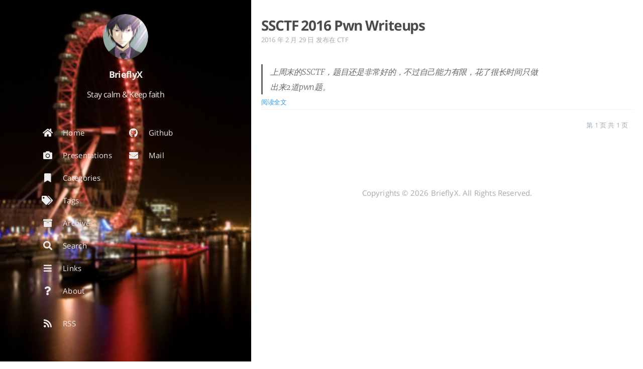

--- FILE ---
content_type: text/html
request_url: https://brieflyx.me/archives/2016/02/
body_size: 13082
content:

<!DOCTYPE html>
<html lang="zh-cn,en,default">
    
<head>
    <meta charset="UTF-8">
    <meta name="viewport" content="width=device-width, initial-scale=1">
    <meta name="generator" content="BrieflyX&#39;s Base">
    <title>归档: 2016/2 - BrieflyX&#39;s Base</title>
    <meta name="author" content="BrieflyX">
    
    
        <link rel="icon" href="http://brieflyx.me/assets/images/favicon.ico">
    
    
        
            <link rel="alternate" type="application/atom+xml" title="RSS" href="/atom.xml">
        
    
    <script type="application/ld+json">{}</script>
    <meta name="description" content="Security Researcher from Alibaba Inc.">
<meta property="og:type" content="blog">
<meta property="og:title" content="BrieflyX&#39;s Base">
<meta property="og:url" content="http://brieflyx.me/archives/2016/02/index.html">
<meta property="og:site_name" content="BrieflyX&#39;s Base">
<meta property="og:description" content="Security Researcher from Alibaba Inc.">
<meta property="og:locale" content="zh_CN">
<meta property="article:author" content="BrieflyX">
<meta name="twitter:card" content="summary">
    
    
        
    
    
        <meta property="og:image" content="http://brieflyx.me/assets/images/hibari.png"/>
    
    
    
    
    <!--STYLES-->
    
<link rel="stylesheet" href="/assets/css/style-xx77mbbsywfbo1rnsnqpqqdofrnlknebz49fbi0srjdgyiy9vnzo1ko7zzlz.min.css">

    <!--STYLES END-->
    
    <script async src="https://www.googletagmanager.com/gtag/js?id=G-VT1BMK6YMT"></script>
    <script>
        window.dataLayer = window.dataLayer || [];
        function gtag(){dataLayer.push(arguments);}
        gtag('js', new Date());

        gtag('config', 'G-VT1BMK6YMT');
    </script>


    

    
</head>

    <body>
        <div id="blog">
            <!-- Define author's picture -->


    
        
            
        
    

<header id="header" data-behavior="1">
    <i id="btn-open-sidebar" class="fa fa-lg fa-bars"></i>
    <div class="header-title">
        <a
            class="header-title-link"
            href="/"
            aria-label=""
        >
            BrieflyX&#39;s Base
        </a>
    </div>
    
        
            <a
                class="header-right-picture "
                href="#about"
                aria-label="打开链接: /#about"
            >
        
        
            <img class="header-picture" src="/assets/images/hibari.png" alt="作者的图片"/>
        
        </a>
    
</header>

            <!-- Define author's picture -->



        
    

<nav id="sidebar" data-behavior="1">
    <div class="sidebar-container">
        
            <div class="sidebar-profile">
                <a
                    href="/#about"
                    aria-label="阅读有关作者的更多信息"
                >
                    <img class="sidebar-profile-picture" src="/assets/images/hibari.png" alt="作者的图片"/>
                </a>
                <h4 class="sidebar-profile-name">BrieflyX</h4>
                
                    <h5 class="sidebar-profile-bio"><p>Stay calm &amp; Keep faith</p>
</h5>
                
            </div>
        
        
            <ul class="sidebar-buttons">
            
                <li class="sidebar-button">
                    
                        <a
                            class="sidebar-button-link "
                            href="/"
                            
                            rel="noopener"
                            title="Home"
                        >
                        <i class="sidebar-button-icon fa fa-home" aria-hidden="true"></i>
                        <span class="sidebar-button-desc">Home</span>
                    </a>
            </li>
            
                <li class="sidebar-button">
                    
                        <a
                            class="sidebar-button-link "
                            href="/presentation"
                            
                            rel="noopener"
                            title="Presentations"
                        >
                        <i class="sidebar-button-icon fa fa-camera" aria-hidden="true"></i>
                        <span class="sidebar-button-desc">Presentations</span>
                    </a>
            </li>
            
                <li class="sidebar-button">
                    
                        <a
                            class="sidebar-button-link "
                            href="/all-categories"
                            
                            rel="noopener"
                            title="Categories"
                        >
                        <i class="sidebar-button-icon fa fa-bookmark" aria-hidden="true"></i>
                        <span class="sidebar-button-desc">Categories</span>
                    </a>
            </li>
            
                <li class="sidebar-button">
                    
                        <a
                            class="sidebar-button-link "
                            href="/all-tags"
                            
                            rel="noopener"
                            title="Tags"
                        >
                        <i class="sidebar-button-icon fa fa-tags" aria-hidden="true"></i>
                        <span class="sidebar-button-desc">Tags</span>
                    </a>
            </li>
            
                <li class="sidebar-button">
                    
                        <a
                            class="sidebar-button-link "
                            href="/all-archives"
                            
                            rel="noopener"
                            title="Archives"
                        >
                        <i class="sidebar-button-icon fa fa-archive" aria-hidden="true"></i>
                        <span class="sidebar-button-desc">Archives</span>
                    </a>
            </li>
            
                <li class="sidebar-button">
                    
                        <a
                            class="sidebar-button-link st-search-show-outputs"
                            href="#search"
                            
                            rel="noopener"
                            title="Search"
                        >
                        <i class="sidebar-button-icon fa fa-search" aria-hidden="true"></i>
                        <span class="sidebar-button-desc">Search</span>
                    </a>
            </li>
            
                <li class="sidebar-button">
                    
                        <a
                            class="sidebar-button-link "
                            href="/links"
                            
                            rel="noopener"
                            title="Links"
                        >
                        <i class="sidebar-button-icon fa fa-bars" aria-hidden="true"></i>
                        <span class="sidebar-button-desc">Links</span>
                    </a>
            </li>
            
                <li class="sidebar-button">
                    
                        <a
                            class="sidebar-button-link "
                            href="/about"
                            
                            rel="noopener"
                            title="About"
                        >
                        <i class="sidebar-button-icon fa fa-question" aria-hidden="true"></i>
                        <span class="sidebar-button-desc">About</span>
                    </a>
            </li>
            
        </ul>
        
            <ul class="sidebar-buttons">
            
                <li class="sidebar-button">
                    
                        <a
                            class="sidebar-button-link "
                            href="https://github.com/BrieflyX"
                            
                                target="_blank"
                            
                            rel="noopener"
                            title="Github"
                        >
                        <i class="sidebar-button-icon fab fa-github" aria-hidden="true"></i>
                        <span class="sidebar-button-desc">Github</span>
                    </a>
            </li>
            
                <li class="sidebar-button">
                    
                        <a
                            class="sidebar-button-link "
                            href="mailto:brieflyx@gmail.com"
                            
                                target="_blank"
                            
                            rel="noopener"
                            title="Mail"
                        >
                        <i class="sidebar-button-icon fa fa-envelope" aria-hidden="true"></i>
                        <span class="sidebar-button-desc">Mail</span>
                    </a>
            </li>
            
        </ul>
        
            <ul class="sidebar-buttons">
            
                <li class="sidebar-button">
                    
                        <a
                            class="sidebar-button-link "
                            href="/atom.xml"
                            
                            rel="noopener"
                            title="RSS"
                        >
                        <i class="sidebar-button-icon fa fa-rss" aria-hidden="true"></i>
                        <span class="sidebar-button-desc">RSS</span>
                    </a>
            </li>
            
        </ul>
        
    </div>
</nav>

            
            <div id="main" data-behavior="1"
                 class="
                        hasCoverMetaIn
                        ">
                
    <section class="postShorten-group main-content-wrap">
    
    
    <article class="postShorten postShorten--thumbnailimg-right">
        <div class="postShorten-wrap">
            
            <div class="postShorten-header">
                <h1 class="postShorten-title">
                    
                        <a
                            class="link-unstyled"
                            href="/2016/ctf-writeups/ssctf-2016-pwn/"
                            aria-label=": SSCTF 2016 Pwn Writeups"
                        >
                            SSCTF 2016 Pwn Writeups
                        </a>
                    
                </h1>
                <div class="postShorten-meta">
    <time datetime="2016-02-29T14:40:00+00:00">
	
		    2016 年 2 月 29 日
    	
    </time>
    
        <span>发布在 </span>
        
    <a class="category-link" href="/categories/CTF/">CTF</a>


    
</div>

            </div>
            
                <div class="postShorten-excerpt">
                    <blockquote>
<p>上周末的SSCTF，题目还是非常好的，不过自己能力有限，花了很长时间只做出来2道pwn题。</p>
</blockquote>
                    
                        <a
                            href="/2016/ctf-writeups/ssctf-2016-pwn/"
                            class="postShorten-excerpt_link link"
                            aria-label=": SSCTF 2016 Pwn Writeups"
                        >
                            阅读全文
                        </a>
                        
                    
                </div>
            
        </div>
        
    </article>
    
    <div class="pagination-bar">
    <ul class="pagination">
        
        
        <li class="pagination-number">第 1 页 共 1 页</li>
    </ul>
</div>

</section>



                <footer id="footer" class="main-content-wrap">
    <span class="copyrights">
        Copyrights &copy; 2026 BrieflyX. All Rights Reserved.
    </span>
</footer>

            </div>
            
        </div>
        


    
        
    

<div id="about">
    <div id="about-card">
        <div id="about-btn-close">
            <i class="fa fa-times"></i>
        </div>
        
            <img id="about-card-picture" src="/assets/images/hibari.png" alt="作者的图片"/>
        
            <h4 id="about-card-name">BrieflyX</h4>
        
            <div id="about-card-bio"><p>Stay calm &amp; Keep faith</p>
</div>
        
        
            <div id="about-card-job">
                <i class="fa fa-briefcase"></i>
                <br/>
                <p>Security Researcher</p>

            </div>
        
        
            <div id="about-card-location">
                <i class="fa fa-map-marker-alt"></i>
                <br/>
                Beijing, China
            </div>
        
    </div>
</div>

        
        
<div id="cover" style="background-image:url('/assets/images/cover.jpg');"></div>
        <!--SCRIPTS-->

<script src="/assets/js/script-pbyq0txhbxopgdhfacrqa2fqyge0s5w8fzshevwwitbjq0l3xyh4tp2iq2xn.min.js"></script>

<!--SCRIPTS END-->





    </body>
</html>


--- FILE ---
content_type: text/css
request_url: https://brieflyx.me/assets/css/style-xx77mbbsywfbo1rnsnqpqqdofrnlknebz49fbi0srjdgyiy9vnzo1ko7zzlz.min.css
body_size: 197033
content:
@charset "UTF-8";/*!
 * Font Awesome Free 5.15.4 by @fontawesome - https://fontawesome.com
 * License - https://fontawesome.com/license/free (Icons: CC BY 4.0, Fonts: SIL OFL 1.1, Code: MIT License)
 */.fa,.fab,.fad,.fal,.far,.fas{-moz-osx-font-smoothing:grayscale;-webkit-font-smoothing:antialiased;display:inline-block;font-style:normal;font-variant:normal;text-rendering:auto;line-height:1}.fa-lg{font-size:1.33333em;line-height:.75em;vertical-align:-.0667em}.fa-xs{font-size:.75em}.fa-sm{font-size:.875em}.fa-1x{font-size:1em}.fa-2x{font-size:2em}.fa-3x{font-size:3em}.fa-4x{font-size:4em}.fa-5x{font-size:5em}.fa-6x{font-size:6em}.fa-7x{font-size:7em}.fa-8x{font-size:8em}.fa-9x{font-size:9em}.fa-10x{font-size:10em}.fa-fw{text-align:center;width:1.25em}.fa-ul{list-style-type:none;margin-left:2.5em;padding-left:0}.fa-ul>li{position:relative}.fa-li{left:-2em;position:absolute;text-align:center;width:2em;line-height:inherit}.fa-border{border:solid .08em #eee;border-radius:.1em;padding:.2em .25em .15em}.fa-pull-left{float:left}.fa-pull-right{float:right}.fa.fa-pull-left,.fab.fa-pull-left,.fal.fa-pull-left,.far.fa-pull-left,.fas.fa-pull-left{margin-right:.3em}.fa.fa-pull-right,.fab.fa-pull-right,.fal.fa-pull-right,.far.fa-pull-right,.fas.fa-pull-right{margin-left:.3em}.fa-spin{-webkit-animation:fa-spin 2s infinite linear;animation:fa-spin 2s infinite linear}.fa-pulse{-webkit-animation:fa-spin 1s infinite steps(8);animation:fa-spin 1s infinite steps(8)}@-webkit-keyframes fa-spin{0%{-webkit-transform:rotate(0);transform:rotate(0)}100%{-webkit-transform:rotate(360deg);transform:rotate(360deg)}}@keyframes fa-spin{0%{-webkit-transform:rotate(0);transform:rotate(0)}100%{-webkit-transform:rotate(360deg);transform:rotate(360deg)}}.fa-rotate-90{-webkit-transform:rotate(90deg);transform:rotate(90deg)}.fa-rotate-180{-webkit-transform:rotate(180deg);transform:rotate(180deg)}.fa-rotate-270{-webkit-transform:rotate(270deg);transform:rotate(270deg)}.fa-flip-horizontal{-webkit-transform:scale(-1,1);transform:scale(-1,1)}.fa-flip-vertical{-webkit-transform:scale(1,-1);transform:scale(1,-1)}.fa-flip-both,.fa-flip-horizontal.fa-flip-vertical{-webkit-transform:scale(-1,-1);transform:scale(-1,-1)}:root .fa-flip-both,:root .fa-flip-horizontal,:root .fa-flip-vertical,:root .fa-rotate-180,:root .fa-rotate-270,:root .fa-rotate-90{-webkit-filter:none;filter:none}.fa-stack{display:inline-block;height:2em;line-height:2em;position:relative;vertical-align:middle;width:2.5em}.fa-stack-1x,.fa-stack-2x{left:0;position:absolute;text-align:center;width:100%}.fa-stack-1x{line-height:inherit}.fa-stack-2x{font-size:2em}.fa-inverse{color:#fff}.fa-500px:before{content:"\f26e"}.fa-accessible-icon:before{content:"\f368"}.fa-accusoft:before{content:"\f369"}.fa-acquisitions-incorporated:before{content:"\f6af"}.fa-ad:before{content:"\f641"}.fa-address-book:before{content:"\f2b9"}.fa-address-card:before{content:"\f2bb"}.fa-adjust:before{content:"\f042"}.fa-adn:before{content:"\f170"}.fa-adversal:before{content:"\f36a"}.fa-affiliatetheme:before{content:"\f36b"}.fa-air-freshener:before{content:"\f5d0"}.fa-airbnb:before{content:"\f834"}.fa-algolia:before{content:"\f36c"}.fa-align-center:before{content:"\f037"}.fa-align-justify:before{content:"\f039"}.fa-align-left:before{content:"\f036"}.fa-align-right:before{content:"\f038"}.fa-alipay:before{content:"\f642"}.fa-allergies:before{content:"\f461"}.fa-amazon:before{content:"\f270"}.fa-amazon-pay:before{content:"\f42c"}.fa-ambulance:before{content:"\f0f9"}.fa-american-sign-language-interpreting:before{content:"\f2a3"}.fa-amilia:before{content:"\f36d"}.fa-anchor:before{content:"\f13d"}.fa-android:before{content:"\f17b"}.fa-angellist:before{content:"\f209"}.fa-angle-double-down:before{content:"\f103"}.fa-angle-double-left:before{content:"\f100"}.fa-angle-double-right:before{content:"\f101"}.fa-angle-double-up:before{content:"\f102"}.fa-angle-down:before{content:"\f107"}.fa-angle-left:before{content:"\f104"}.fa-angle-right:before{content:"\f105"}.fa-angle-up:before{content:"\f106"}.fa-angry:before{content:"\f556"}.fa-angrycreative:before{content:"\f36e"}.fa-angular:before{content:"\f420"}.fa-ankh:before{content:"\f644"}.fa-app-store:before{content:"\f36f"}.fa-app-store-ios:before{content:"\f370"}.fa-apper:before{content:"\f371"}.fa-apple:before{content:"\f179"}.fa-apple-alt:before{content:"\f5d1"}.fa-apple-pay:before{content:"\f415"}.fa-archive:before{content:"\f187"}.fa-archway:before{content:"\f557"}.fa-arrow-alt-circle-down:before{content:"\f358"}.fa-arrow-alt-circle-left:before{content:"\f359"}.fa-arrow-alt-circle-right:before{content:"\f35a"}.fa-arrow-alt-circle-up:before{content:"\f35b"}.fa-arrow-circle-down:before{content:"\f0ab"}.fa-arrow-circle-left:before{content:"\f0a8"}.fa-arrow-circle-right:before{content:"\f0a9"}.fa-arrow-circle-up:before{content:"\f0aa"}.fa-arrow-down:before{content:"\f063"}.fa-arrow-left:before{content:"\f060"}.fa-arrow-right:before{content:"\f061"}.fa-arrow-up:before{content:"\f062"}.fa-arrows-alt:before{content:"\f0b2"}.fa-arrows-alt-h:before{content:"\f337"}.fa-arrows-alt-v:before{content:"\f338"}.fa-artstation:before{content:"\f77a"}.fa-assistive-listening-systems:before{content:"\f2a2"}.fa-asterisk:before{content:"\f069"}.fa-asymmetrik:before{content:"\f372"}.fa-at:before{content:"\f1fa"}.fa-atlas:before{content:"\f558"}.fa-atlassian:before{content:"\f77b"}.fa-atom:before{content:"\f5d2"}.fa-audible:before{content:"\f373"}.fa-audio-description:before{content:"\f29e"}.fa-autoprefixer:before{content:"\f41c"}.fa-avianex:before{content:"\f374"}.fa-aviato:before{content:"\f421"}.fa-award:before{content:"\f559"}.fa-aws:before{content:"\f375"}.fa-baby:before{content:"\f77c"}.fa-baby-carriage:before{content:"\f77d"}.fa-backspace:before{content:"\f55a"}.fa-backward:before{content:"\f04a"}.fa-bacon:before{content:"\f7e5"}.fa-bacteria:before{content:"\e059"}.fa-bacterium:before{content:"\e05a"}.fa-bahai:before{content:"\f666"}.fa-balance-scale:before{content:"\f24e"}.fa-balance-scale-left:before{content:"\f515"}.fa-balance-scale-right:before{content:"\f516"}.fa-ban:before{content:"\f05e"}.fa-band-aid:before{content:"\f462"}.fa-bandcamp:before{content:"\f2d5"}.fa-barcode:before{content:"\f02a"}.fa-bars:before{content:"\f0c9"}.fa-baseball-ball:before{content:"\f433"}.fa-basketball-ball:before{content:"\f434"}.fa-bath:before{content:"\f2cd"}.fa-battery-empty:before{content:"\f244"}.fa-battery-full:before{content:"\f240"}.fa-battery-half:before{content:"\f242"}.fa-battery-quarter:before{content:"\f243"}.fa-battery-three-quarters:before{content:"\f241"}.fa-battle-net:before{content:"\f835"}.fa-bed:before{content:"\f236"}.fa-beer:before{content:"\f0fc"}.fa-behance:before{content:"\f1b4"}.fa-behance-square:before{content:"\f1b5"}.fa-bell:before{content:"\f0f3"}.fa-bell-slash:before{content:"\f1f6"}.fa-bezier-curve:before{content:"\f55b"}.fa-bible:before{content:"\f647"}.fa-bicycle:before{content:"\f206"}.fa-biking:before{content:"\f84a"}.fa-bimobject:before{content:"\f378"}.fa-binoculars:before{content:"\f1e5"}.fa-biohazard:before{content:"\f780"}.fa-birthday-cake:before{content:"\f1fd"}.fa-bitbucket:before{content:"\f171"}.fa-bitcoin:before{content:"\f379"}.fa-bity:before{content:"\f37a"}.fa-black-tie:before{content:"\f27e"}.fa-blackberry:before{content:"\f37b"}.fa-blender:before{content:"\f517"}.fa-blender-phone:before{content:"\f6b6"}.fa-blind:before{content:"\f29d"}.fa-blog:before{content:"\f781"}.fa-blogger:before{content:"\f37c"}.fa-blogger-b:before{content:"\f37d"}.fa-bluetooth:before{content:"\f293"}.fa-bluetooth-b:before{content:"\f294"}.fa-bold:before{content:"\f032"}.fa-bolt:before{content:"\f0e7"}.fa-bomb:before{content:"\f1e2"}.fa-bone:before{content:"\f5d7"}.fa-bong:before{content:"\f55c"}.fa-book:before{content:"\f02d"}.fa-book-dead:before{content:"\f6b7"}.fa-book-medical:before{content:"\f7e6"}.fa-book-open:before{content:"\f518"}.fa-book-reader:before{content:"\f5da"}.fa-bookmark:before{content:"\f02e"}.fa-bootstrap:before{content:"\f836"}.fa-border-all:before{content:"\f84c"}.fa-border-none:before{content:"\f850"}.fa-border-style:before{content:"\f853"}.fa-bowling-ball:before{content:"\f436"}.fa-box:before{content:"\f466"}.fa-box-open:before{content:"\f49e"}.fa-box-tissue:before{content:"\e05b"}.fa-boxes:before{content:"\f468"}.fa-braille:before{content:"\f2a1"}.fa-brain:before{content:"\f5dc"}.fa-bread-slice:before{content:"\f7ec"}.fa-briefcase:before{content:"\f0b1"}.fa-briefcase-medical:before{content:"\f469"}.fa-broadcast-tower:before{content:"\f519"}.fa-broom:before{content:"\f51a"}.fa-brush:before{content:"\f55d"}.fa-btc:before{content:"\f15a"}.fa-buffer:before{content:"\f837"}.fa-bug:before{content:"\f188"}.fa-building:before{content:"\f1ad"}.fa-bullhorn:before{content:"\f0a1"}.fa-bullseye:before{content:"\f140"}.fa-burn:before{content:"\f46a"}.fa-buromobelexperte:before{content:"\f37f"}.fa-bus:before{content:"\f207"}.fa-bus-alt:before{content:"\f55e"}.fa-business-time:before{content:"\f64a"}.fa-buy-n-large:before{content:"\f8a6"}.fa-buysellads:before{content:"\f20d"}.fa-calculator:before{content:"\f1ec"}.fa-calendar:before{content:"\f133"}.fa-calendar-alt:before{content:"\f073"}.fa-calendar-check:before{content:"\f274"}.fa-calendar-day:before{content:"\f783"}.fa-calendar-minus:before{content:"\f272"}.fa-calendar-plus:before{content:"\f271"}.fa-calendar-times:before{content:"\f273"}.fa-calendar-week:before{content:"\f784"}.fa-camera:before{content:"\f030"}.fa-camera-retro:before{content:"\f083"}.fa-campground:before{content:"\f6bb"}.fa-canadian-maple-leaf:before{content:"\f785"}.fa-candy-cane:before{content:"\f786"}.fa-cannabis:before{content:"\f55f"}.fa-capsules:before{content:"\f46b"}.fa-car:before{content:"\f1b9"}.fa-car-alt:before{content:"\f5de"}.fa-car-battery:before{content:"\f5df"}.fa-car-crash:before{content:"\f5e1"}.fa-car-side:before{content:"\f5e4"}.fa-caravan:before{content:"\f8ff"}.fa-caret-down:before{content:"\f0d7"}.fa-caret-left:before{content:"\f0d9"}.fa-caret-right:before{content:"\f0da"}.fa-caret-square-down:before{content:"\f150"}.fa-caret-square-left:before{content:"\f191"}.fa-caret-square-right:before{content:"\f152"}.fa-caret-square-up:before{content:"\f151"}.fa-caret-up:before{content:"\f0d8"}.fa-carrot:before{content:"\f787"}.fa-cart-arrow-down:before{content:"\f218"}.fa-cart-plus:before{content:"\f217"}.fa-cash-register:before{content:"\f788"}.fa-cat:before{content:"\f6be"}.fa-cc-amazon-pay:before{content:"\f42d"}.fa-cc-amex:before{content:"\f1f3"}.fa-cc-apple-pay:before{content:"\f416"}.fa-cc-diners-club:before{content:"\f24c"}.fa-cc-discover:before{content:"\f1f2"}.fa-cc-jcb:before{content:"\f24b"}.fa-cc-mastercard:before{content:"\f1f1"}.fa-cc-paypal:before{content:"\f1f4"}.fa-cc-stripe:before{content:"\f1f5"}.fa-cc-visa:before{content:"\f1f0"}.fa-centercode:before{content:"\f380"}.fa-centos:before{content:"\f789"}.fa-certificate:before{content:"\f0a3"}.fa-chair:before{content:"\f6c0"}.fa-chalkboard:before{content:"\f51b"}.fa-chalkboard-teacher:before{content:"\f51c"}.fa-charging-station:before{content:"\f5e7"}.fa-chart-area:before{content:"\f1fe"}.fa-chart-bar:before{content:"\f080"}.fa-chart-line:before{content:"\f201"}.fa-chart-pie:before{content:"\f200"}.fa-check:before{content:"\f00c"}.fa-check-circle:before{content:"\f058"}.fa-check-double:before{content:"\f560"}.fa-check-square:before{content:"\f14a"}.fa-cheese:before{content:"\f7ef"}.fa-chess:before{content:"\f439"}.fa-chess-bishop:before{content:"\f43a"}.fa-chess-board:before{content:"\f43c"}.fa-chess-king:before{content:"\f43f"}.fa-chess-knight:before{content:"\f441"}.fa-chess-pawn:before{content:"\f443"}.fa-chess-queen:before{content:"\f445"}.fa-chess-rook:before{content:"\f447"}.fa-chevron-circle-down:before{content:"\f13a"}.fa-chevron-circle-left:before{content:"\f137"}.fa-chevron-circle-right:before{content:"\f138"}.fa-chevron-circle-up:before{content:"\f139"}.fa-chevron-down:before{content:"\f078"}.fa-chevron-left:before{content:"\f053"}.fa-chevron-right:before{content:"\f054"}.fa-chevron-up:before{content:"\f077"}.fa-child:before{content:"\f1ae"}.fa-chrome:before{content:"\f268"}.fa-chromecast:before{content:"\f838"}.fa-church:before{content:"\f51d"}.fa-circle:before{content:"\f111"}.fa-circle-notch:before{content:"\f1ce"}.fa-city:before{content:"\f64f"}.fa-clinic-medical:before{content:"\f7f2"}.fa-clipboard:before{content:"\f328"}.fa-clipboard-check:before{content:"\f46c"}.fa-clipboard-list:before{content:"\f46d"}.fa-clock:before{content:"\f017"}.fa-clone:before{content:"\f24d"}.fa-closed-captioning:before{content:"\f20a"}.fa-cloud:before{content:"\f0c2"}.fa-cloud-download-alt:before{content:"\f381"}.fa-cloud-meatball:before{content:"\f73b"}.fa-cloud-moon:before{content:"\f6c3"}.fa-cloud-moon-rain:before{content:"\f73c"}.fa-cloud-rain:before{content:"\f73d"}.fa-cloud-showers-heavy:before{content:"\f740"}.fa-cloud-sun:before{content:"\f6c4"}.fa-cloud-sun-rain:before{content:"\f743"}.fa-cloud-upload-alt:before{content:"\f382"}.fa-cloudflare:before{content:"\e07d"}.fa-cloudscale:before{content:"\f383"}.fa-cloudsmith:before{content:"\f384"}.fa-cloudversify:before{content:"\f385"}.fa-cocktail:before{content:"\f561"}.fa-code:before{content:"\f121"}.fa-code-branch:before{content:"\f126"}.fa-codepen:before{content:"\f1cb"}.fa-codiepie:before{content:"\f284"}.fa-coffee:before{content:"\f0f4"}.fa-cog:before{content:"\f013"}.fa-cogs:before{content:"\f085"}.fa-coins:before{content:"\f51e"}.fa-columns:before{content:"\f0db"}.fa-comment:before{content:"\f075"}.fa-comment-alt:before{content:"\f27a"}.fa-comment-dollar:before{content:"\f651"}.fa-comment-dots:before{content:"\f4ad"}.fa-comment-medical:before{content:"\f7f5"}.fa-comment-slash:before{content:"\f4b3"}.fa-comments:before{content:"\f086"}.fa-comments-dollar:before{content:"\f653"}.fa-compact-disc:before{content:"\f51f"}.fa-compass:before{content:"\f14e"}.fa-compress:before{content:"\f066"}.fa-compress-alt:before{content:"\f422"}.fa-compress-arrows-alt:before{content:"\f78c"}.fa-concierge-bell:before{content:"\f562"}.fa-confluence:before{content:"\f78d"}.fa-connectdevelop:before{content:"\f20e"}.fa-contao:before{content:"\f26d"}.fa-cookie:before{content:"\f563"}.fa-cookie-bite:before{content:"\f564"}.fa-copy:before{content:"\f0c5"}.fa-copyright:before{content:"\f1f9"}.fa-cotton-bureau:before{content:"\f89e"}.fa-couch:before{content:"\f4b8"}.fa-cpanel:before{content:"\f388"}.fa-creative-commons:before{content:"\f25e"}.fa-creative-commons-by:before{content:"\f4e7"}.fa-creative-commons-nc:before{content:"\f4e8"}.fa-creative-commons-nc-eu:before{content:"\f4e9"}.fa-creative-commons-nc-jp:before{content:"\f4ea"}.fa-creative-commons-nd:before{content:"\f4eb"}.fa-creative-commons-pd:before{content:"\f4ec"}.fa-creative-commons-pd-alt:before{content:"\f4ed"}.fa-creative-commons-remix:before{content:"\f4ee"}.fa-creative-commons-sa:before{content:"\f4ef"}.fa-creative-commons-sampling:before{content:"\f4f0"}.fa-creative-commons-sampling-plus:before{content:"\f4f1"}.fa-creative-commons-share:before{content:"\f4f2"}.fa-creative-commons-zero:before{content:"\f4f3"}.fa-credit-card:before{content:"\f09d"}.fa-critical-role:before{content:"\f6c9"}.fa-crop:before{content:"\f125"}.fa-crop-alt:before{content:"\f565"}.fa-cross:before{content:"\f654"}.fa-crosshairs:before{content:"\f05b"}.fa-crow:before{content:"\f520"}.fa-crown:before{content:"\f521"}.fa-crutch:before{content:"\f7f7"}.fa-css3:before{content:"\f13c"}.fa-css3-alt:before{content:"\f38b"}.fa-cube:before{content:"\f1b2"}.fa-cubes:before{content:"\f1b3"}.fa-cut:before{content:"\f0c4"}.fa-cuttlefish:before{content:"\f38c"}.fa-d-and-d:before{content:"\f38d"}.fa-d-and-d-beyond:before{content:"\f6ca"}.fa-dailymotion:before{content:"\e052"}.fa-dashcube:before{content:"\f210"}.fa-database:before{content:"\f1c0"}.fa-deaf:before{content:"\f2a4"}.fa-deezer:before{content:"\e077"}.fa-delicious:before{content:"\f1a5"}.fa-democrat:before{content:"\f747"}.fa-deploydog:before{content:"\f38e"}.fa-deskpro:before{content:"\f38f"}.fa-desktop:before{content:"\f108"}.fa-dev:before{content:"\f6cc"}.fa-deviantart:before{content:"\f1bd"}.fa-dharmachakra:before{content:"\f655"}.fa-dhl:before{content:"\f790"}.fa-diagnoses:before{content:"\f470"}.fa-diaspora:before{content:"\f791"}.fa-dice:before{content:"\f522"}.fa-dice-d20:before{content:"\f6cf"}.fa-dice-d6:before{content:"\f6d1"}.fa-dice-five:before{content:"\f523"}.fa-dice-four:before{content:"\f524"}.fa-dice-one:before{content:"\f525"}.fa-dice-six:before{content:"\f526"}.fa-dice-three:before{content:"\f527"}.fa-dice-two:before{content:"\f528"}.fa-digg:before{content:"\f1a6"}.fa-digital-ocean:before{content:"\f391"}.fa-digital-tachograph:before{content:"\f566"}.fa-directions:before{content:"\f5eb"}.fa-discord:before{content:"\f392"}.fa-discourse:before{content:"\f393"}.fa-disease:before{content:"\f7fa"}.fa-divide:before{content:"\f529"}.fa-dizzy:before{content:"\f567"}.fa-dna:before{content:"\f471"}.fa-dochub:before{content:"\f394"}.fa-docker:before{content:"\f395"}.fa-dog:before{content:"\f6d3"}.fa-dollar-sign:before{content:"\f155"}.fa-dolly:before{content:"\f472"}.fa-dolly-flatbed:before{content:"\f474"}.fa-donate:before{content:"\f4b9"}.fa-door-closed:before{content:"\f52a"}.fa-door-open:before{content:"\f52b"}.fa-dot-circle:before{content:"\f192"}.fa-dove:before{content:"\f4ba"}.fa-download:before{content:"\f019"}.fa-draft2digital:before{content:"\f396"}.fa-drafting-compass:before{content:"\f568"}.fa-dragon:before{content:"\f6d5"}.fa-draw-polygon:before{content:"\f5ee"}.fa-dribbble:before{content:"\f17d"}.fa-dribbble-square:before{content:"\f397"}.fa-dropbox:before{content:"\f16b"}.fa-drum:before{content:"\f569"}.fa-drum-steelpan:before{content:"\f56a"}.fa-drumstick-bite:before{content:"\f6d7"}.fa-drupal:before{content:"\f1a9"}.fa-dumbbell:before{content:"\f44b"}.fa-dumpster:before{content:"\f793"}.fa-dumpster-fire:before{content:"\f794"}.fa-dungeon:before{content:"\f6d9"}.fa-dyalog:before{content:"\f399"}.fa-earlybirds:before{content:"\f39a"}.fa-ebay:before{content:"\f4f4"}.fa-edge:before{content:"\f282"}.fa-edge-legacy:before{content:"\e078"}.fa-edit:before{content:"\f044"}.fa-egg:before{content:"\f7fb"}.fa-eject:before{content:"\f052"}.fa-elementor:before{content:"\f430"}.fa-ellipsis-h:before{content:"\f141"}.fa-ellipsis-v:before{content:"\f142"}.fa-ello:before{content:"\f5f1"}.fa-ember:before{content:"\f423"}.fa-empire:before{content:"\f1d1"}.fa-envelope:before{content:"\f0e0"}.fa-envelope-open:before{content:"\f2b6"}.fa-envelope-open-text:before{content:"\f658"}.fa-envelope-square:before{content:"\f199"}.fa-envira:before{content:"\f299"}.fa-equals:before{content:"\f52c"}.fa-eraser:before{content:"\f12d"}.fa-erlang:before{content:"\f39d"}.fa-ethereum:before{content:"\f42e"}.fa-ethernet:before{content:"\f796"}.fa-etsy:before{content:"\f2d7"}.fa-euro-sign:before{content:"\f153"}.fa-evernote:before{content:"\f839"}.fa-exchange-alt:before{content:"\f362"}.fa-exclamation:before{content:"\f12a"}.fa-exclamation-circle:before{content:"\f06a"}.fa-exclamation-triangle:before{content:"\f071"}.fa-expand:before{content:"\f065"}.fa-expand-alt:before{content:"\f424"}.fa-expand-arrows-alt:before{content:"\f31e"}.fa-expeditedssl:before{content:"\f23e"}.fa-external-link-alt:before{content:"\f35d"}.fa-external-link-square-alt:before{content:"\f360"}.fa-eye:before{content:"\f06e"}.fa-eye-dropper:before{content:"\f1fb"}.fa-eye-slash:before{content:"\f070"}.fa-facebook:before{content:"\f09a"}.fa-facebook-f:before{content:"\f39e"}.fa-facebook-messenger:before{content:"\f39f"}.fa-facebook-square:before{content:"\f082"}.fa-fan:before{content:"\f863"}.fa-fantasy-flight-games:before{content:"\f6dc"}.fa-fast-backward:before{content:"\f049"}.fa-fast-forward:before{content:"\f050"}.fa-faucet:before{content:"\e005"}.fa-fax:before{content:"\f1ac"}.fa-feather:before{content:"\f52d"}.fa-feather-alt:before{content:"\f56b"}.fa-fedex:before{content:"\f797"}.fa-fedora:before{content:"\f798"}.fa-female:before{content:"\f182"}.fa-fighter-jet:before{content:"\f0fb"}.fa-figma:before{content:"\f799"}.fa-file:before{content:"\f15b"}.fa-file-alt:before{content:"\f15c"}.fa-file-archive:before{content:"\f1c6"}.fa-file-audio:before{content:"\f1c7"}.fa-file-code:before{content:"\f1c9"}.fa-file-contract:before{content:"\f56c"}.fa-file-csv:before{content:"\f6dd"}.fa-file-download:before{content:"\f56d"}.fa-file-excel:before{content:"\f1c3"}.fa-file-export:before{content:"\f56e"}.fa-file-image:before{content:"\f1c5"}.fa-file-import:before{content:"\f56f"}.fa-file-invoice:before{content:"\f570"}.fa-file-invoice-dollar:before{content:"\f571"}.fa-file-medical:before{content:"\f477"}.fa-file-medical-alt:before{content:"\f478"}.fa-file-pdf:before{content:"\f1c1"}.fa-file-powerpoint:before{content:"\f1c4"}.fa-file-prescription:before{content:"\f572"}.fa-file-signature:before{content:"\f573"}.fa-file-upload:before{content:"\f574"}.fa-file-video:before{content:"\f1c8"}.fa-file-word:before{content:"\f1c2"}.fa-fill:before{content:"\f575"}.fa-fill-drip:before{content:"\f576"}.fa-film:before{content:"\f008"}.fa-filter:before{content:"\f0b0"}.fa-fingerprint:before{content:"\f577"}.fa-fire:before{content:"\f06d"}.fa-fire-alt:before{content:"\f7e4"}.fa-fire-extinguisher:before{content:"\f134"}.fa-firefox:before{content:"\f269"}.fa-firefox-browser:before{content:"\e007"}.fa-first-aid:before{content:"\f479"}.fa-first-order:before{content:"\f2b0"}.fa-first-order-alt:before{content:"\f50a"}.fa-firstdraft:before{content:"\f3a1"}.fa-fish:before{content:"\f578"}.fa-fist-raised:before{content:"\f6de"}.fa-flag:before{content:"\f024"}.fa-flag-checkered:before{content:"\f11e"}.fa-flag-usa:before{content:"\f74d"}.fa-flask:before{content:"\f0c3"}.fa-flickr:before{content:"\f16e"}.fa-flipboard:before{content:"\f44d"}.fa-flushed:before{content:"\f579"}.fa-fly:before{content:"\f417"}.fa-folder:before{content:"\f07b"}.fa-folder-minus:before{content:"\f65d"}.fa-folder-open:before{content:"\f07c"}.fa-folder-plus:before{content:"\f65e"}.fa-font:before{content:"\f031"}.fa-font-awesome:before{content:"\f2b4"}.fa-font-awesome-alt:before{content:"\f35c"}.fa-font-awesome-flag:before{content:"\f425"}.fa-font-awesome-logo-full:before{content:"\f4e6"}.fa-fonticons:before{content:"\f280"}.fa-fonticons-fi:before{content:"\f3a2"}.fa-football-ball:before{content:"\f44e"}.fa-fort-awesome:before{content:"\f286"}.fa-fort-awesome-alt:before{content:"\f3a3"}.fa-forumbee:before{content:"\f211"}.fa-forward:before{content:"\f04e"}.fa-foursquare:before{content:"\f180"}.fa-free-code-camp:before{content:"\f2c5"}.fa-freebsd:before{content:"\f3a4"}.fa-frog:before{content:"\f52e"}.fa-frown:before{content:"\f119"}.fa-frown-open:before{content:"\f57a"}.fa-fulcrum:before{content:"\f50b"}.fa-funnel-dollar:before{content:"\f662"}.fa-futbol:before{content:"\f1e3"}.fa-galactic-republic:before{content:"\f50c"}.fa-galactic-senate:before{content:"\f50d"}.fa-gamepad:before{content:"\f11b"}.fa-gas-pump:before{content:"\f52f"}.fa-gavel:before{content:"\f0e3"}.fa-gem:before{content:"\f3a5"}.fa-genderless:before{content:"\f22d"}.fa-get-pocket:before{content:"\f265"}.fa-gg:before{content:"\f260"}.fa-gg-circle:before{content:"\f261"}.fa-ghost:before{content:"\f6e2"}.fa-gift:before{content:"\f06b"}.fa-gifts:before{content:"\f79c"}.fa-git:before{content:"\f1d3"}.fa-git-alt:before{content:"\f841"}.fa-git-square:before{content:"\f1d2"}.fa-github:before{content:"\f09b"}.fa-github-alt:before{content:"\f113"}.fa-github-square:before{content:"\f092"}.fa-gitkraken:before{content:"\f3a6"}.fa-gitlab:before{content:"\f296"}.fa-gitter:before{content:"\f426"}.fa-glass-cheers:before{content:"\f79f"}.fa-glass-martini:before{content:"\f000"}.fa-glass-martini-alt:before{content:"\f57b"}.fa-glass-whiskey:before{content:"\f7a0"}.fa-glasses:before{content:"\f530"}.fa-glide:before{content:"\f2a5"}.fa-glide-g:before{content:"\f2a6"}.fa-globe:before{content:"\f0ac"}.fa-globe-africa:before{content:"\f57c"}.fa-globe-americas:before{content:"\f57d"}.fa-globe-asia:before{content:"\f57e"}.fa-globe-europe:before{content:"\f7a2"}.fa-gofore:before{content:"\f3a7"}.fa-golf-ball:before{content:"\f450"}.fa-goodreads:before{content:"\f3a8"}.fa-goodreads-g:before{content:"\f3a9"}.fa-google:before{content:"\f1a0"}.fa-google-drive:before{content:"\f3aa"}.fa-google-pay:before{content:"\e079"}.fa-google-play:before{content:"\f3ab"}.fa-google-plus:before{content:"\f2b3"}.fa-google-plus-g:before{content:"\f0d5"}.fa-google-plus-square:before{content:"\f0d4"}.fa-google-wallet:before{content:"\f1ee"}.fa-gopuram:before{content:"\f664"}.fa-graduation-cap:before{content:"\f19d"}.fa-gratipay:before{content:"\f184"}.fa-grav:before{content:"\f2d6"}.fa-greater-than:before{content:"\f531"}.fa-greater-than-equal:before{content:"\f532"}.fa-grimace:before{content:"\f57f"}.fa-grin:before{content:"\f580"}.fa-grin-alt:before{content:"\f581"}.fa-grin-beam:before{content:"\f582"}.fa-grin-beam-sweat:before{content:"\f583"}.fa-grin-hearts:before{content:"\f584"}.fa-grin-squint:before{content:"\f585"}.fa-grin-squint-tears:before{content:"\f586"}.fa-grin-stars:before{content:"\f587"}.fa-grin-tears:before{content:"\f588"}.fa-grin-tongue:before{content:"\f589"}.fa-grin-tongue-squint:before{content:"\f58a"}.fa-grin-tongue-wink:before{content:"\f58b"}.fa-grin-wink:before{content:"\f58c"}.fa-grip-horizontal:before{content:"\f58d"}.fa-grip-lines:before{content:"\f7a4"}.fa-grip-lines-vertical:before{content:"\f7a5"}.fa-grip-vertical:before{content:"\f58e"}.fa-gripfire:before{content:"\f3ac"}.fa-grunt:before{content:"\f3ad"}.fa-guilded:before{content:"\e07e"}.fa-guitar:before{content:"\f7a6"}.fa-gulp:before{content:"\f3ae"}.fa-h-square:before{content:"\f0fd"}.fa-hacker-news:before{content:"\f1d4"}.fa-hacker-news-square:before{content:"\f3af"}.fa-hackerrank:before{content:"\f5f7"}.fa-hamburger:before{content:"\f805"}.fa-hammer:before{content:"\f6e3"}.fa-hamsa:before{content:"\f665"}.fa-hand-holding:before{content:"\f4bd"}.fa-hand-holding-heart:before{content:"\f4be"}.fa-hand-holding-medical:before{content:"\e05c"}.fa-hand-holding-usd:before{content:"\f4c0"}.fa-hand-holding-water:before{content:"\f4c1"}.fa-hand-lizard:before{content:"\f258"}.fa-hand-middle-finger:before{content:"\f806"}.fa-hand-paper:before{content:"\f256"}.fa-hand-peace:before{content:"\f25b"}.fa-hand-point-down:before{content:"\f0a7"}.fa-hand-point-left:before{content:"\f0a5"}.fa-hand-point-right:before{content:"\f0a4"}.fa-hand-point-up:before{content:"\f0a6"}.fa-hand-pointer:before{content:"\f25a"}.fa-hand-rock:before{content:"\f255"}.fa-hand-scissors:before{content:"\f257"}.fa-hand-sparkles:before{content:"\e05d"}.fa-hand-spock:before{content:"\f259"}.fa-hands:before{content:"\f4c2"}.fa-hands-helping:before{content:"\f4c4"}.fa-hands-wash:before{content:"\e05e"}.fa-handshake:before{content:"\f2b5"}.fa-handshake-alt-slash:before{content:"\e05f"}.fa-handshake-slash:before{content:"\e060"}.fa-hanukiah:before{content:"\f6e6"}.fa-hard-hat:before{content:"\f807"}.fa-hashtag:before{content:"\f292"}.fa-hat-cowboy:before{content:"\f8c0"}.fa-hat-cowboy-side:before{content:"\f8c1"}.fa-hat-wizard:before{content:"\f6e8"}.fa-hdd:before{content:"\f0a0"}.fa-head-side-cough:before{content:"\e061"}.fa-head-side-cough-slash:before{content:"\e062"}.fa-head-side-mask:before{content:"\e063"}.fa-head-side-virus:before{content:"\e064"}.fa-heading:before{content:"\f1dc"}.fa-headphones:before{content:"\f025"}.fa-headphones-alt:before{content:"\f58f"}.fa-headset:before{content:"\f590"}.fa-heart:before{content:"\f004"}.fa-heart-broken:before{content:"\f7a9"}.fa-heartbeat:before{content:"\f21e"}.fa-helicopter:before{content:"\f533"}.fa-highlighter:before{content:"\f591"}.fa-hiking:before{content:"\f6ec"}.fa-hippo:before{content:"\f6ed"}.fa-hips:before{content:"\f452"}.fa-hire-a-helper:before{content:"\f3b0"}.fa-history:before{content:"\f1da"}.fa-hive:before{content:"\e07f"}.fa-hockey-puck:before{content:"\f453"}.fa-holly-berry:before{content:"\f7aa"}.fa-home:before{content:"\f015"}.fa-hooli:before{content:"\f427"}.fa-hornbill:before{content:"\f592"}.fa-horse:before{content:"\f6f0"}.fa-horse-head:before{content:"\f7ab"}.fa-hospital:before{content:"\f0f8"}.fa-hospital-alt:before{content:"\f47d"}.fa-hospital-symbol:before{content:"\f47e"}.fa-hospital-user:before{content:"\f80d"}.fa-hot-tub:before{content:"\f593"}.fa-hotdog:before{content:"\f80f"}.fa-hotel:before{content:"\f594"}.fa-hotjar:before{content:"\f3b1"}.fa-hourglass:before{content:"\f254"}.fa-hourglass-end:before{content:"\f253"}.fa-hourglass-half:before{content:"\f252"}.fa-hourglass-start:before{content:"\f251"}.fa-house-damage:before{content:"\f6f1"}.fa-house-user:before{content:"\e065"}.fa-houzz:before{content:"\f27c"}.fa-hryvnia:before{content:"\f6f2"}.fa-html5:before{content:"\f13b"}.fa-hubspot:before{content:"\f3b2"}.fa-i-cursor:before{content:"\f246"}.fa-ice-cream:before{content:"\f810"}.fa-icicles:before{content:"\f7ad"}.fa-icons:before{content:"\f86d"}.fa-id-badge:before{content:"\f2c1"}.fa-id-card:before{content:"\f2c2"}.fa-id-card-alt:before{content:"\f47f"}.fa-ideal:before{content:"\e013"}.fa-igloo:before{content:"\f7ae"}.fa-image:before{content:"\f03e"}.fa-images:before{content:"\f302"}.fa-imdb:before{content:"\f2d8"}.fa-inbox:before{content:"\f01c"}.fa-indent:before{content:"\f03c"}.fa-industry:before{content:"\f275"}.fa-infinity:before{content:"\f534"}.fa-info:before{content:"\f129"}.fa-info-circle:before{content:"\f05a"}.fa-innosoft:before{content:"\e080"}.fa-instagram:before{content:"\f16d"}.fa-instagram-square:before{content:"\e055"}.fa-instalod:before{content:"\e081"}.fa-intercom:before{content:"\f7af"}.fa-internet-explorer:before{content:"\f26b"}.fa-invision:before{content:"\f7b0"}.fa-ioxhost:before{content:"\f208"}.fa-italic:before{content:"\f033"}.fa-itch-io:before{content:"\f83a"}.fa-itunes:before{content:"\f3b4"}.fa-itunes-note:before{content:"\f3b5"}.fa-java:before{content:"\f4e4"}.fa-jedi:before{content:"\f669"}.fa-jedi-order:before{content:"\f50e"}.fa-jenkins:before{content:"\f3b6"}.fa-jira:before{content:"\f7b1"}.fa-joget:before{content:"\f3b7"}.fa-joint:before{content:"\f595"}.fa-joomla:before{content:"\f1aa"}.fa-journal-whills:before{content:"\f66a"}.fa-js:before{content:"\f3b8"}.fa-js-square:before{content:"\f3b9"}.fa-jsfiddle:before{content:"\f1cc"}.fa-kaaba:before{content:"\f66b"}.fa-kaggle:before{content:"\f5fa"}.fa-key:before{content:"\f084"}.fa-keybase:before{content:"\f4f5"}.fa-keyboard:before{content:"\f11c"}.fa-keycdn:before{content:"\f3ba"}.fa-khanda:before{content:"\f66d"}.fa-kickstarter:before{content:"\f3bb"}.fa-kickstarter-k:before{content:"\f3bc"}.fa-kiss:before{content:"\f596"}.fa-kiss-beam:before{content:"\f597"}.fa-kiss-wink-heart:before{content:"\f598"}.fa-kiwi-bird:before{content:"\f535"}.fa-korvue:before{content:"\f42f"}.fa-landmark:before{content:"\f66f"}.fa-language:before{content:"\f1ab"}.fa-laptop:before{content:"\f109"}.fa-laptop-code:before{content:"\f5fc"}.fa-laptop-house:before{content:"\e066"}.fa-laptop-medical:before{content:"\f812"}.fa-laravel:before{content:"\f3bd"}.fa-lastfm:before{content:"\f202"}.fa-lastfm-square:before{content:"\f203"}.fa-laugh:before{content:"\f599"}.fa-laugh-beam:before{content:"\f59a"}.fa-laugh-squint:before{content:"\f59b"}.fa-laugh-wink:before{content:"\f59c"}.fa-layer-group:before{content:"\f5fd"}.fa-leaf:before{content:"\f06c"}.fa-leanpub:before{content:"\f212"}.fa-lemon:before{content:"\f094"}.fa-less:before{content:"\f41d"}.fa-less-than:before{content:"\f536"}.fa-less-than-equal:before{content:"\f537"}.fa-level-down-alt:before{content:"\f3be"}.fa-level-up-alt:before{content:"\f3bf"}.fa-life-ring:before{content:"\f1cd"}.fa-lightbulb:before{content:"\f0eb"}.fa-line:before{content:"\f3c0"}.fa-link:before{content:"\f0c1"}.fa-linkedin:before{content:"\f08c"}.fa-linkedin-in:before{content:"\f0e1"}.fa-linode:before{content:"\f2b8"}.fa-linux:before{content:"\f17c"}.fa-lira-sign:before{content:"\f195"}.fa-list:before{content:"\f03a"}.fa-list-alt:before{content:"\f022"}.fa-list-ol:before{content:"\f0cb"}.fa-list-ul:before{content:"\f0ca"}.fa-location-arrow:before{content:"\f124"}.fa-lock:before{content:"\f023"}.fa-lock-open:before{content:"\f3c1"}.fa-long-arrow-alt-down:before{content:"\f309"}.fa-long-arrow-alt-left:before{content:"\f30a"}.fa-long-arrow-alt-right:before{content:"\f30b"}.fa-long-arrow-alt-up:before{content:"\f30c"}.fa-low-vision:before{content:"\f2a8"}.fa-luggage-cart:before{content:"\f59d"}.fa-lungs:before{content:"\f604"}.fa-lungs-virus:before{content:"\e067"}.fa-lyft:before{content:"\f3c3"}.fa-magento:before{content:"\f3c4"}.fa-magic:before{content:"\f0d0"}.fa-magnet:before{content:"\f076"}.fa-mail-bulk:before{content:"\f674"}.fa-mailchimp:before{content:"\f59e"}.fa-male:before{content:"\f183"}.fa-mandalorian:before{content:"\f50f"}.fa-map:before{content:"\f279"}.fa-map-marked:before{content:"\f59f"}.fa-map-marked-alt:before{content:"\f5a0"}.fa-map-marker:before{content:"\f041"}.fa-map-marker-alt:before{content:"\f3c5"}.fa-map-pin:before{content:"\f276"}.fa-map-signs:before{content:"\f277"}.fa-markdown:before{content:"\f60f"}.fa-marker:before{content:"\f5a1"}.fa-mars:before{content:"\f222"}.fa-mars-double:before{content:"\f227"}.fa-mars-stroke:before{content:"\f229"}.fa-mars-stroke-h:before{content:"\f22b"}.fa-mars-stroke-v:before{content:"\f22a"}.fa-mask:before{content:"\f6fa"}.fa-mastodon:before{content:"\f4f6"}.fa-maxcdn:before{content:"\f136"}.fa-mdb:before{content:"\f8ca"}.fa-medal:before{content:"\f5a2"}.fa-medapps:before{content:"\f3c6"}.fa-medium:before{content:"\f23a"}.fa-medium-m:before{content:"\f3c7"}.fa-medkit:before{content:"\f0fa"}.fa-medrt:before{content:"\f3c8"}.fa-meetup:before{content:"\f2e0"}.fa-megaport:before{content:"\f5a3"}.fa-meh:before{content:"\f11a"}.fa-meh-blank:before{content:"\f5a4"}.fa-meh-rolling-eyes:before{content:"\f5a5"}.fa-memory:before{content:"\f538"}.fa-mendeley:before{content:"\f7b3"}.fa-menorah:before{content:"\f676"}.fa-mercury:before{content:"\f223"}.fa-meteor:before{content:"\f753"}.fa-microblog:before{content:"\e01a"}.fa-microchip:before{content:"\f2db"}.fa-microphone:before{content:"\f130"}.fa-microphone-alt:before{content:"\f3c9"}.fa-microphone-alt-slash:before{content:"\f539"}.fa-microphone-slash:before{content:"\f131"}.fa-microscope:before{content:"\f610"}.fa-microsoft:before{content:"\f3ca"}.fa-minus:before{content:"\f068"}.fa-minus-circle:before{content:"\f056"}.fa-minus-square:before{content:"\f146"}.fa-mitten:before{content:"\f7b5"}.fa-mix:before{content:"\f3cb"}.fa-mixcloud:before{content:"\f289"}.fa-mixer:before{content:"\e056"}.fa-mizuni:before{content:"\f3cc"}.fa-mobile:before{content:"\f10b"}.fa-mobile-alt:before{content:"\f3cd"}.fa-modx:before{content:"\f285"}.fa-monero:before{content:"\f3d0"}.fa-money-bill:before{content:"\f0d6"}.fa-money-bill-alt:before{content:"\f3d1"}.fa-money-bill-wave:before{content:"\f53a"}.fa-money-bill-wave-alt:before{content:"\f53b"}.fa-money-check:before{content:"\f53c"}.fa-money-check-alt:before{content:"\f53d"}.fa-monument:before{content:"\f5a6"}.fa-moon:before{content:"\f186"}.fa-mortar-pestle:before{content:"\f5a7"}.fa-mosque:before{content:"\f678"}.fa-motorcycle:before{content:"\f21c"}.fa-mountain:before{content:"\f6fc"}.fa-mouse:before{content:"\f8cc"}.fa-mouse-pointer:before{content:"\f245"}.fa-mug-hot:before{content:"\f7b6"}.fa-music:before{content:"\f001"}.fa-napster:before{content:"\f3d2"}.fa-neos:before{content:"\f612"}.fa-network-wired:before{content:"\f6ff"}.fa-neuter:before{content:"\f22c"}.fa-newspaper:before{content:"\f1ea"}.fa-nimblr:before{content:"\f5a8"}.fa-node:before{content:"\f419"}.fa-node-js:before{content:"\f3d3"}.fa-not-equal:before{content:"\f53e"}.fa-notes-medical:before{content:"\f481"}.fa-npm:before{content:"\f3d4"}.fa-ns8:before{content:"\f3d5"}.fa-nutritionix:before{content:"\f3d6"}.fa-object-group:before{content:"\f247"}.fa-object-ungroup:before{content:"\f248"}.fa-octopus-deploy:before{content:"\e082"}.fa-odnoklassniki:before{content:"\f263"}.fa-odnoklassniki-square:before{content:"\f264"}.fa-oil-can:before{content:"\f613"}.fa-old-republic:before{content:"\f510"}.fa-om:before{content:"\f679"}.fa-opencart:before{content:"\f23d"}.fa-openid:before{content:"\f19b"}.fa-opera:before{content:"\f26a"}.fa-optin-monster:before{content:"\f23c"}.fa-orcid:before{content:"\f8d2"}.fa-osi:before{content:"\f41a"}.fa-otter:before{content:"\f700"}.fa-outdent:before{content:"\f03b"}.fa-page4:before{content:"\f3d7"}.fa-pagelines:before{content:"\f18c"}.fa-pager:before{content:"\f815"}.fa-paint-brush:before{content:"\f1fc"}.fa-paint-roller:before{content:"\f5aa"}.fa-palette:before{content:"\f53f"}.fa-palfed:before{content:"\f3d8"}.fa-pallet:before{content:"\f482"}.fa-paper-plane:before{content:"\f1d8"}.fa-paperclip:before{content:"\f0c6"}.fa-parachute-box:before{content:"\f4cd"}.fa-paragraph:before{content:"\f1dd"}.fa-parking:before{content:"\f540"}.fa-passport:before{content:"\f5ab"}.fa-pastafarianism:before{content:"\f67b"}.fa-paste:before{content:"\f0ea"}.fa-patreon:before{content:"\f3d9"}.fa-pause:before{content:"\f04c"}.fa-pause-circle:before{content:"\f28b"}.fa-paw:before{content:"\f1b0"}.fa-paypal:before{content:"\f1ed"}.fa-peace:before{content:"\f67c"}.fa-pen:before{content:"\f304"}.fa-pen-alt:before{content:"\f305"}.fa-pen-fancy:before{content:"\f5ac"}.fa-pen-nib:before{content:"\f5ad"}.fa-pen-square:before{content:"\f14b"}.fa-pencil-alt:before{content:"\f303"}.fa-pencil-ruler:before{content:"\f5ae"}.fa-penny-arcade:before{content:"\f704"}.fa-people-arrows:before{content:"\e068"}.fa-people-carry:before{content:"\f4ce"}.fa-pepper-hot:before{content:"\f816"}.fa-perbyte:before{content:"\e083"}.fa-percent:before{content:"\f295"}.fa-percentage:before{content:"\f541"}.fa-periscope:before{content:"\f3da"}.fa-person-booth:before{content:"\f756"}.fa-phabricator:before{content:"\f3db"}.fa-phoenix-framework:before{content:"\f3dc"}.fa-phoenix-squadron:before{content:"\f511"}.fa-phone:before{content:"\f095"}.fa-phone-alt:before{content:"\f879"}.fa-phone-slash:before{content:"\f3dd"}.fa-phone-square:before{content:"\f098"}.fa-phone-square-alt:before{content:"\f87b"}.fa-phone-volume:before{content:"\f2a0"}.fa-photo-video:before{content:"\f87c"}.fa-php:before{content:"\f457"}.fa-pied-piper:before{content:"\f2ae"}.fa-pied-piper-alt:before{content:"\f1a8"}.fa-pied-piper-hat:before{content:"\f4e5"}.fa-pied-piper-pp:before{content:"\f1a7"}.fa-pied-piper-square:before{content:"\e01e"}.fa-piggy-bank:before{content:"\f4d3"}.fa-pills:before{content:"\f484"}.fa-pinterest:before{content:"\f0d2"}.fa-pinterest-p:before{content:"\f231"}.fa-pinterest-square:before{content:"\f0d3"}.fa-pizza-slice:before{content:"\f818"}.fa-place-of-worship:before{content:"\f67f"}.fa-plane:before{content:"\f072"}.fa-plane-arrival:before{content:"\f5af"}.fa-plane-departure:before{content:"\f5b0"}.fa-plane-slash:before{content:"\e069"}.fa-play:before{content:"\f04b"}.fa-play-circle:before{content:"\f144"}.fa-playstation:before{content:"\f3df"}.fa-plug:before{content:"\f1e6"}.fa-plus:before{content:"\f067"}.fa-plus-circle:before{content:"\f055"}.fa-plus-square:before{content:"\f0fe"}.fa-podcast:before{content:"\f2ce"}.fa-poll:before{content:"\f681"}.fa-poll-h:before{content:"\f682"}.fa-poo:before{content:"\f2fe"}.fa-poo-storm:before{content:"\f75a"}.fa-poop:before{content:"\f619"}.fa-portrait:before{content:"\f3e0"}.fa-pound-sign:before{content:"\f154"}.fa-power-off:before{content:"\f011"}.fa-pray:before{content:"\f683"}.fa-praying-hands:before{content:"\f684"}.fa-prescription:before{content:"\f5b1"}.fa-prescription-bottle:before{content:"\f485"}.fa-prescription-bottle-alt:before{content:"\f486"}.fa-print:before{content:"\f02f"}.fa-procedures:before{content:"\f487"}.fa-product-hunt:before{content:"\f288"}.fa-project-diagram:before{content:"\f542"}.fa-pump-medical:before{content:"\e06a"}.fa-pump-soap:before{content:"\e06b"}.fa-pushed:before{content:"\f3e1"}.fa-puzzle-piece:before{content:"\f12e"}.fa-python:before{content:"\f3e2"}.fa-qq:before{content:"\f1d6"}.fa-qrcode:before{content:"\f029"}.fa-question:before{content:"\f128"}.fa-question-circle:before{content:"\f059"}.fa-quidditch:before{content:"\f458"}.fa-quinscape:before{content:"\f459"}.fa-quora:before{content:"\f2c4"}.fa-quote-left:before{content:"\f10d"}.fa-quote-right:before{content:"\f10e"}.fa-quran:before{content:"\f687"}.fa-r-project:before{content:"\f4f7"}.fa-radiation:before{content:"\f7b9"}.fa-radiation-alt:before{content:"\f7ba"}.fa-rainbow:before{content:"\f75b"}.fa-random:before{content:"\f074"}.fa-raspberry-pi:before{content:"\f7bb"}.fa-ravelry:before{content:"\f2d9"}.fa-react:before{content:"\f41b"}.fa-reacteurope:before{content:"\f75d"}.fa-readme:before{content:"\f4d5"}.fa-rebel:before{content:"\f1d0"}.fa-receipt:before{content:"\f543"}.fa-record-vinyl:before{content:"\f8d9"}.fa-recycle:before{content:"\f1b8"}.fa-red-river:before{content:"\f3e3"}.fa-reddit:before{content:"\f1a1"}.fa-reddit-alien:before{content:"\f281"}.fa-reddit-square:before{content:"\f1a2"}.fa-redhat:before{content:"\f7bc"}.fa-redo:before{content:"\f01e"}.fa-redo-alt:before{content:"\f2f9"}.fa-registered:before{content:"\f25d"}.fa-remove-format:before{content:"\f87d"}.fa-renren:before{content:"\f18b"}.fa-reply:before{content:"\f3e5"}.fa-reply-all:before{content:"\f122"}.fa-replyd:before{content:"\f3e6"}.fa-republican:before{content:"\f75e"}.fa-researchgate:before{content:"\f4f8"}.fa-resolving:before{content:"\f3e7"}.fa-restroom:before{content:"\f7bd"}.fa-retweet:before{content:"\f079"}.fa-rev:before{content:"\f5b2"}.fa-ribbon:before{content:"\f4d6"}.fa-ring:before{content:"\f70b"}.fa-road:before{content:"\f018"}.fa-robot:before{content:"\f544"}.fa-rocket:before{content:"\f135"}.fa-rocketchat:before{content:"\f3e8"}.fa-rockrms:before{content:"\f3e9"}.fa-route:before{content:"\f4d7"}.fa-rss:before{content:"\f09e"}.fa-rss-square:before{content:"\f143"}.fa-ruble-sign:before{content:"\f158"}.fa-ruler:before{content:"\f545"}.fa-ruler-combined:before{content:"\f546"}.fa-ruler-horizontal:before{content:"\f547"}.fa-ruler-vertical:before{content:"\f548"}.fa-running:before{content:"\f70c"}.fa-rupee-sign:before{content:"\f156"}.fa-rust:before{content:"\e07a"}.fa-sad-cry:before{content:"\f5b3"}.fa-sad-tear:before{content:"\f5b4"}.fa-safari:before{content:"\f267"}.fa-salesforce:before{content:"\f83b"}.fa-sass:before{content:"\f41e"}.fa-satellite:before{content:"\f7bf"}.fa-satellite-dish:before{content:"\f7c0"}.fa-save:before{content:"\f0c7"}.fa-schlix:before{content:"\f3ea"}.fa-school:before{content:"\f549"}.fa-screwdriver:before{content:"\f54a"}.fa-scribd:before{content:"\f28a"}.fa-scroll:before{content:"\f70e"}.fa-sd-card:before{content:"\f7c2"}.fa-search:before{content:"\f002"}.fa-search-dollar:before{content:"\f688"}.fa-search-location:before{content:"\f689"}.fa-search-minus:before{content:"\f010"}.fa-search-plus:before{content:"\f00e"}.fa-searchengin:before{content:"\f3eb"}.fa-seedling:before{content:"\f4d8"}.fa-sellcast:before{content:"\f2da"}.fa-sellsy:before{content:"\f213"}.fa-server:before{content:"\f233"}.fa-servicestack:before{content:"\f3ec"}.fa-shapes:before{content:"\f61f"}.fa-share:before{content:"\f064"}.fa-share-alt:before{content:"\f1e0"}.fa-share-alt-square:before{content:"\f1e1"}.fa-share-square:before{content:"\f14d"}.fa-shekel-sign:before{content:"\f20b"}.fa-shield-alt:before{content:"\f3ed"}.fa-shield-virus:before{content:"\e06c"}.fa-ship:before{content:"\f21a"}.fa-shipping-fast:before{content:"\f48b"}.fa-shirtsinbulk:before{content:"\f214"}.fa-shoe-prints:before{content:"\f54b"}.fa-shopify:before{content:"\e057"}.fa-shopping-bag:before{content:"\f290"}.fa-shopping-basket:before{content:"\f291"}.fa-shopping-cart:before{content:"\f07a"}.fa-shopware:before{content:"\f5b5"}.fa-shower:before{content:"\f2cc"}.fa-shuttle-van:before{content:"\f5b6"}.fa-sign:before{content:"\f4d9"}.fa-sign-in-alt:before{content:"\f2f6"}.fa-sign-language:before{content:"\f2a7"}.fa-sign-out-alt:before{content:"\f2f5"}.fa-signal:before{content:"\f012"}.fa-signature:before{content:"\f5b7"}.fa-sim-card:before{content:"\f7c4"}.fa-simplybuilt:before{content:"\f215"}.fa-sink:before{content:"\e06d"}.fa-sistrix:before{content:"\f3ee"}.fa-sitemap:before{content:"\f0e8"}.fa-sith:before{content:"\f512"}.fa-skating:before{content:"\f7c5"}.fa-sketch:before{content:"\f7c6"}.fa-skiing:before{content:"\f7c9"}.fa-skiing-nordic:before{content:"\f7ca"}.fa-skull:before{content:"\f54c"}.fa-skull-crossbones:before{content:"\f714"}.fa-skyatlas:before{content:"\f216"}.fa-skype:before{content:"\f17e"}.fa-slack:before{content:"\f198"}.fa-slack-hash:before{content:"\f3ef"}.fa-slash:before{content:"\f715"}.fa-sleigh:before{content:"\f7cc"}.fa-sliders-h:before{content:"\f1de"}.fa-slideshare:before{content:"\f1e7"}.fa-smile:before{content:"\f118"}.fa-smile-beam:before{content:"\f5b8"}.fa-smile-wink:before{content:"\f4da"}.fa-smog:before{content:"\f75f"}.fa-smoking:before{content:"\f48d"}.fa-smoking-ban:before{content:"\f54d"}.fa-sms:before{content:"\f7cd"}.fa-snapchat:before{content:"\f2ab"}.fa-snapchat-ghost:before{content:"\f2ac"}.fa-snapchat-square:before{content:"\f2ad"}.fa-snowboarding:before{content:"\f7ce"}.fa-snowflake:before{content:"\f2dc"}.fa-snowman:before{content:"\f7d0"}.fa-snowplow:before{content:"\f7d2"}.fa-soap:before{content:"\e06e"}.fa-socks:before{content:"\f696"}.fa-solar-panel:before{content:"\f5ba"}.fa-sort:before{content:"\f0dc"}.fa-sort-alpha-down:before{content:"\f15d"}.fa-sort-alpha-down-alt:before{content:"\f881"}.fa-sort-alpha-up:before{content:"\f15e"}.fa-sort-alpha-up-alt:before{content:"\f882"}.fa-sort-amount-down:before{content:"\f160"}.fa-sort-amount-down-alt:before{content:"\f884"}.fa-sort-amount-up:before{content:"\f161"}.fa-sort-amount-up-alt:before{content:"\f885"}.fa-sort-down:before{content:"\f0dd"}.fa-sort-numeric-down:before{content:"\f162"}.fa-sort-numeric-down-alt:before{content:"\f886"}.fa-sort-numeric-up:before{content:"\f163"}.fa-sort-numeric-up-alt:before{content:"\f887"}.fa-sort-up:before{content:"\f0de"}.fa-soundcloud:before{content:"\f1be"}.fa-sourcetree:before{content:"\f7d3"}.fa-spa:before{content:"\f5bb"}.fa-space-shuttle:before{content:"\f197"}.fa-speakap:before{content:"\f3f3"}.fa-speaker-deck:before{content:"\f83c"}.fa-spell-check:before{content:"\f891"}.fa-spider:before{content:"\f717"}.fa-spinner:before{content:"\f110"}.fa-splotch:before{content:"\f5bc"}.fa-spotify:before{content:"\f1bc"}.fa-spray-can:before{content:"\f5bd"}.fa-square:before{content:"\f0c8"}.fa-square-full:before{content:"\f45c"}.fa-square-root-alt:before{content:"\f698"}.fa-squarespace:before{content:"\f5be"}.fa-stack-exchange:before{content:"\f18d"}.fa-stack-overflow:before{content:"\f16c"}.fa-stackpath:before{content:"\f842"}.fa-stamp:before{content:"\f5bf"}.fa-star:before{content:"\f005"}.fa-star-and-crescent:before{content:"\f699"}.fa-star-half:before{content:"\f089"}.fa-star-half-alt:before{content:"\f5c0"}.fa-star-of-david:before{content:"\f69a"}.fa-star-of-life:before{content:"\f621"}.fa-staylinked:before{content:"\f3f5"}.fa-steam:before{content:"\f1b6"}.fa-steam-square:before{content:"\f1b7"}.fa-steam-symbol:before{content:"\f3f6"}.fa-step-backward:before{content:"\f048"}.fa-step-forward:before{content:"\f051"}.fa-stethoscope:before{content:"\f0f1"}.fa-sticker-mule:before{content:"\f3f7"}.fa-sticky-note:before{content:"\f249"}.fa-stop:before{content:"\f04d"}.fa-stop-circle:before{content:"\f28d"}.fa-stopwatch:before{content:"\f2f2"}.fa-stopwatch-20:before{content:"\e06f"}.fa-store:before{content:"\f54e"}.fa-store-alt:before{content:"\f54f"}.fa-store-alt-slash:before{content:"\e070"}.fa-store-slash:before{content:"\e071"}.fa-strava:before{content:"\f428"}.fa-stream:before{content:"\f550"}.fa-street-view:before{content:"\f21d"}.fa-strikethrough:before{content:"\f0cc"}.fa-stripe:before{content:"\f429"}.fa-stripe-s:before{content:"\f42a"}.fa-stroopwafel:before{content:"\f551"}.fa-studiovinari:before{content:"\f3f8"}.fa-stumbleupon:before{content:"\f1a4"}.fa-stumbleupon-circle:before{content:"\f1a3"}.fa-subscript:before{content:"\f12c"}.fa-subway:before{content:"\f239"}.fa-suitcase:before{content:"\f0f2"}.fa-suitcase-rolling:before{content:"\f5c1"}.fa-sun:before{content:"\f185"}.fa-superpowers:before{content:"\f2dd"}.fa-superscript:before{content:"\f12b"}.fa-supple:before{content:"\f3f9"}.fa-surprise:before{content:"\f5c2"}.fa-suse:before{content:"\f7d6"}.fa-swatchbook:before{content:"\f5c3"}.fa-swift:before{content:"\f8e1"}.fa-swimmer:before{content:"\f5c4"}.fa-swimming-pool:before{content:"\f5c5"}.fa-symfony:before{content:"\f83d"}.fa-synagogue:before{content:"\f69b"}.fa-sync:before{content:"\f021"}.fa-sync-alt:before{content:"\f2f1"}.fa-syringe:before{content:"\f48e"}.fa-table:before{content:"\f0ce"}.fa-table-tennis:before{content:"\f45d"}.fa-tablet:before{content:"\f10a"}.fa-tablet-alt:before{content:"\f3fa"}.fa-tablets:before{content:"\f490"}.fa-tachometer-alt:before{content:"\f3fd"}.fa-tag:before{content:"\f02b"}.fa-tags:before{content:"\f02c"}.fa-tape:before{content:"\f4db"}.fa-tasks:before{content:"\f0ae"}.fa-taxi:before{content:"\f1ba"}.fa-teamspeak:before{content:"\f4f9"}.fa-teeth:before{content:"\f62e"}.fa-teeth-open:before{content:"\f62f"}.fa-telegram:before{content:"\f2c6"}.fa-telegram-plane:before{content:"\f3fe"}.fa-temperature-high:before{content:"\f769"}.fa-temperature-low:before{content:"\f76b"}.fa-tencent-weibo:before{content:"\f1d5"}.fa-tenge:before{content:"\f7d7"}.fa-terminal:before{content:"\f120"}.fa-text-height:before{content:"\f034"}.fa-text-width:before{content:"\f035"}.fa-th:before{content:"\f00a"}.fa-th-large:before{content:"\f009"}.fa-th-list:before{content:"\f00b"}.fa-the-red-yeti:before{content:"\f69d"}.fa-theater-masks:before{content:"\f630"}.fa-themeco:before{content:"\f5c6"}.fa-themeisle:before{content:"\f2b2"}.fa-thermometer:before{content:"\f491"}.fa-thermometer-empty:before{content:"\f2cb"}.fa-thermometer-full:before{content:"\f2c7"}.fa-thermometer-half:before{content:"\f2c9"}.fa-thermometer-quarter:before{content:"\f2ca"}.fa-thermometer-three-quarters:before{content:"\f2c8"}.fa-think-peaks:before{content:"\f731"}.fa-thumbs-down:before{content:"\f165"}.fa-thumbs-up:before{content:"\f164"}.fa-thumbtack:before{content:"\f08d"}.fa-ticket-alt:before{content:"\f3ff"}.fa-tiktok:before{content:"\e07b"}.fa-times:before{content:"\f00d"}.fa-times-circle:before{content:"\f057"}.fa-tint:before{content:"\f043"}.fa-tint-slash:before{content:"\f5c7"}.fa-tired:before{content:"\f5c8"}.fa-toggle-off:before{content:"\f204"}.fa-toggle-on:before{content:"\f205"}.fa-toilet:before{content:"\f7d8"}.fa-toilet-paper:before{content:"\f71e"}.fa-toilet-paper-slash:before{content:"\e072"}.fa-toolbox:before{content:"\f552"}.fa-tools:before{content:"\f7d9"}.fa-tooth:before{content:"\f5c9"}.fa-torah:before{content:"\f6a0"}.fa-torii-gate:before{content:"\f6a1"}.fa-tractor:before{content:"\f722"}.fa-trade-federation:before{content:"\f513"}.fa-trademark:before{content:"\f25c"}.fa-traffic-light:before{content:"\f637"}.fa-trailer:before{content:"\e041"}.fa-train:before{content:"\f238"}.fa-tram:before{content:"\f7da"}.fa-transgender:before{content:"\f224"}.fa-transgender-alt:before{content:"\f225"}.fa-trash:before{content:"\f1f8"}.fa-trash-alt:before{content:"\f2ed"}.fa-trash-restore:before{content:"\f829"}.fa-trash-restore-alt:before{content:"\f82a"}.fa-tree:before{content:"\f1bb"}.fa-trello:before{content:"\f181"}.fa-trophy:before{content:"\f091"}.fa-truck:before{content:"\f0d1"}.fa-truck-loading:before{content:"\f4de"}.fa-truck-monster:before{content:"\f63b"}.fa-truck-moving:before{content:"\f4df"}.fa-truck-pickup:before{content:"\f63c"}.fa-tshirt:before{content:"\f553"}.fa-tty:before{content:"\f1e4"}.fa-tumblr:before{content:"\f173"}.fa-tumblr-square:before{content:"\f174"}.fa-tv:before{content:"\f26c"}.fa-twitch:before{content:"\f1e8"}.fa-twitter:before{content:"\f099"}.fa-twitter-square:before{content:"\f081"}.fa-typo3:before{content:"\f42b"}.fa-uber:before{content:"\f402"}.fa-ubuntu:before{content:"\f7df"}.fa-uikit:before{content:"\f403"}.fa-umbraco:before{content:"\f8e8"}.fa-umbrella:before{content:"\f0e9"}.fa-umbrella-beach:before{content:"\f5ca"}.fa-uncharted:before{content:"\e084"}.fa-underline:before{content:"\f0cd"}.fa-undo:before{content:"\f0e2"}.fa-undo-alt:before{content:"\f2ea"}.fa-uniregistry:before{content:"\f404"}.fa-unity:before{content:"\e049"}.fa-universal-access:before{content:"\f29a"}.fa-university:before{content:"\f19c"}.fa-unlink:before{content:"\f127"}.fa-unlock:before{content:"\f09c"}.fa-unlock-alt:before{content:"\f13e"}.fa-unsplash:before{content:"\e07c"}.fa-untappd:before{content:"\f405"}.fa-upload:before{content:"\f093"}.fa-ups:before{content:"\f7e0"}.fa-usb:before{content:"\f287"}.fa-user:before{content:"\f007"}.fa-user-alt:before{content:"\f406"}.fa-user-alt-slash:before{content:"\f4fa"}.fa-user-astronaut:before{content:"\f4fb"}.fa-user-check:before{content:"\f4fc"}.fa-user-circle:before{content:"\f2bd"}.fa-user-clock:before{content:"\f4fd"}.fa-user-cog:before{content:"\f4fe"}.fa-user-edit:before{content:"\f4ff"}.fa-user-friends:before{content:"\f500"}.fa-user-graduate:before{content:"\f501"}.fa-user-injured:before{content:"\f728"}.fa-user-lock:before{content:"\f502"}.fa-user-md:before{content:"\f0f0"}.fa-user-minus:before{content:"\f503"}.fa-user-ninja:before{content:"\f504"}.fa-user-nurse:before{content:"\f82f"}.fa-user-plus:before{content:"\f234"}.fa-user-secret:before{content:"\f21b"}.fa-user-shield:before{content:"\f505"}.fa-user-slash:before{content:"\f506"}.fa-user-tag:before{content:"\f507"}.fa-user-tie:before{content:"\f508"}.fa-user-times:before{content:"\f235"}.fa-users:before{content:"\f0c0"}.fa-users-cog:before{content:"\f509"}.fa-users-slash:before{content:"\e073"}.fa-usps:before{content:"\f7e1"}.fa-ussunnah:before{content:"\f407"}.fa-utensil-spoon:before{content:"\f2e5"}.fa-utensils:before{content:"\f2e7"}.fa-vaadin:before{content:"\f408"}.fa-vector-square:before{content:"\f5cb"}.fa-venus:before{content:"\f221"}.fa-venus-double:before{content:"\f226"}.fa-venus-mars:before{content:"\f228"}.fa-vest:before{content:"\e085"}.fa-vest-patches:before{content:"\e086"}.fa-viacoin:before{content:"\f237"}.fa-viadeo:before{content:"\f2a9"}.fa-viadeo-square:before{content:"\f2aa"}.fa-vial:before{content:"\f492"}.fa-vials:before{content:"\f493"}.fa-viber:before{content:"\f409"}.fa-video:before{content:"\f03d"}.fa-video-slash:before{content:"\f4e2"}.fa-vihara:before{content:"\f6a7"}.fa-vimeo:before{content:"\f40a"}.fa-vimeo-square:before{content:"\f194"}.fa-vimeo-v:before{content:"\f27d"}.fa-vine:before{content:"\f1ca"}.fa-virus:before{content:"\e074"}.fa-virus-slash:before{content:"\e075"}.fa-viruses:before{content:"\e076"}.fa-vk:before{content:"\f189"}.fa-vnv:before{content:"\f40b"}.fa-voicemail:before{content:"\f897"}.fa-volleyball-ball:before{content:"\f45f"}.fa-volume-down:before{content:"\f027"}.fa-volume-mute:before{content:"\f6a9"}.fa-volume-off:before{content:"\f026"}.fa-volume-up:before{content:"\f028"}.fa-vote-yea:before{content:"\f772"}.fa-vr-cardboard:before{content:"\f729"}.fa-vuejs:before{content:"\f41f"}.fa-walking:before{content:"\f554"}.fa-wallet:before{content:"\f555"}.fa-warehouse:before{content:"\f494"}.fa-watchman-monitoring:before{content:"\e087"}.fa-water:before{content:"\f773"}.fa-wave-square:before{content:"\f83e"}.fa-waze:before{content:"\f83f"}.fa-weebly:before{content:"\f5cc"}.fa-weibo:before{content:"\f18a"}.fa-weight:before{content:"\f496"}.fa-weight-hanging:before{content:"\f5cd"}.fa-weixin:before{content:"\f1d7"}.fa-whatsapp:before{content:"\f232"}.fa-whatsapp-square:before{content:"\f40c"}.fa-wheelchair:before{content:"\f193"}.fa-whmcs:before{content:"\f40d"}.fa-wifi:before{content:"\f1eb"}.fa-wikipedia-w:before{content:"\f266"}.fa-wind:before{content:"\f72e"}.fa-window-close:before{content:"\f410"}.fa-window-maximize:before{content:"\f2d0"}.fa-window-minimize:before{content:"\f2d1"}.fa-window-restore:before{content:"\f2d2"}.fa-windows:before{content:"\f17a"}.fa-wine-bottle:before{content:"\f72f"}.fa-wine-glass:before{content:"\f4e3"}.fa-wine-glass-alt:before{content:"\f5ce"}.fa-wix:before{content:"\f5cf"}.fa-wizards-of-the-coast:before{content:"\f730"}.fa-wodu:before{content:"\e088"}.fa-wolf-pack-battalion:before{content:"\f514"}.fa-won-sign:before{content:"\f159"}.fa-wordpress:before{content:"\f19a"}.fa-wordpress-simple:before{content:"\f411"}.fa-wpbeginner:before{content:"\f297"}.fa-wpexplorer:before{content:"\f2de"}.fa-wpforms:before{content:"\f298"}.fa-wpressr:before{content:"\f3e4"}.fa-wrench:before{content:"\f0ad"}.fa-x-ray:before{content:"\f497"}.fa-xbox:before{content:"\f412"}.fa-xing:before{content:"\f168"}.fa-xing-square:before{content:"\f169"}.fa-y-combinator:before{content:"\f23b"}.fa-yahoo:before{content:"\f19e"}.fa-yammer:before{content:"\f840"}.fa-yandex:before{content:"\f413"}.fa-yandex-international:before{content:"\f414"}.fa-yarn:before{content:"\f7e3"}.fa-yelp:before{content:"\f1e9"}.fa-yen-sign:before{content:"\f157"}.fa-yin-yang:before{content:"\f6ad"}.fa-yoast:before{content:"\f2b1"}.fa-youtube:before{content:"\f167"}.fa-youtube-square:before{content:"\f431"}.fa-zhihu:before{content:"\f63f"}.sr-only{border:0;clip:rect(0,0,0,0);height:1px;margin:-1px;overflow:hidden;padding:0;position:absolute;width:1px}.sr-only-focusable:active,.sr-only-focusable:focus{clip:auto;height:auto;margin:0;overflow:visible;position:static;width:auto}@font-face{font-family:'Font Awesome 5 Brands';font-style:normal;font-weight:400;font-display:block;src:url("../fonts/fa-brands-400.eot");src:url("../fonts/fa-brands-400.eot?#iefix") format("embedded-opentype"),url("../fonts/fa-brands-400.woff2") format("woff2"),url("../fonts/fa-brands-400.woff") format("woff"),url("../fonts/fa-brands-400.ttf") format("truetype"),url("../fonts/fa-brands-400.svg#fontawesome") format("svg")}.fab{font-family:'Font Awesome 5 Brands';font-weight:400}@font-face{font-family:'Font Awesome 5 Free';font-style:normal;font-weight:400;font-display:block;src:url("../fonts/fa-regular-400.eot");src:url("../fonts/fa-regular-400.eot?#iefix") format("embedded-opentype"),url("../fonts/fa-regular-400.woff2") format("woff2"),url("../fonts/fa-regular-400.woff") format("woff"),url("../fonts/fa-regular-400.ttf") format("truetype"),url("../fonts/fa-regular-400.svg#fontawesome") format("svg")}.far{font-family:'Font Awesome 5 Free';font-weight:400}@font-face{font-family:'Font Awesome 5 Free';font-style:normal;font-weight:900;font-display:block;src:url("../fonts/fa-solid-900.eot");src:url("../fonts/fa-solid-900.eot?#iefix") format("embedded-opentype"),url("../fonts/fa-solid-900.woff2") format("woff2"),url("../fonts/fa-solid-900.woff") format("woff"),url("../fonts/fa-solid-900.ttf") format("truetype"),url("../fonts/fa-solid-900.svg#fontawesome") format("svg")}.fa,.fas{font-family:'Font Awesome 5 Free';font-weight:900}@font-face{font-family:octicons-link;src:url([data-uri]) format('woff')}.markdown-body{-ms-text-size-adjust:100%;-webkit-text-size-adjust:100%;line-height:1.5;color:#24292e;font-family:-apple-system,BlinkMacSystemFont,"Segoe UI",Helvetica,Arial,sans-serif,"Apple Color Emoji","Segoe UI Emoji","Segoe UI Symbol";font-size:16px;line-height:1.5;word-wrap:break-word}.markdown-body .pl-c{color:#6a737d}.markdown-body .pl-c1,.markdown-body .pl-s .pl-v{color:#005cc5}.markdown-body .pl-e,.markdown-body .pl-en{color:#6f42c1}.markdown-body .pl-s .pl-s1,.markdown-body .pl-smi{color:#24292e}.markdown-body .pl-ent{color:#22863a}.markdown-body .pl-k{color:#d73a49}.markdown-body .pl-pds,.markdown-body .pl-s,.markdown-body .pl-s .pl-pse .pl-s1,.markdown-body .pl-sr,.markdown-body .pl-sr .pl-cce,.markdown-body .pl-sr .pl-sra,.markdown-body .pl-sr .pl-sre{color:#032f62}.markdown-body .pl-smw,.markdown-body .pl-v{color:#e36209}.markdown-body .pl-bu{color:#b31d28}.markdown-body .pl-ii{color:#fafbfc;background-color:#b31d28}.markdown-body .pl-c2{color:#fafbfc;background-color:#d73a49}.markdown-body .pl-c2::before{content:"^M"}.markdown-body .pl-sr .pl-cce{font-weight:700;color:#22863a}.markdown-body .pl-ml{color:#735c0f}.markdown-body .pl-mh,.markdown-body .pl-mh .pl-en,.markdown-body .pl-ms{font-weight:700;color:#005cc5}.markdown-body .pl-mi{font-style:italic;color:#24292e}.markdown-body .pl-mb{font-weight:700;color:#24292e}.markdown-body .pl-md{color:#b31d28;background-color:#ffeef0}.markdown-body .pl-mi1{color:#22863a;background-color:#f0fff4}.markdown-body .pl-mc{color:#e36209;background-color:#ffebda}.markdown-body .pl-mi2{color:#f6f8fa;background-color:#005cc5}.markdown-body .pl-mdr{font-weight:700;color:#6f42c1}.markdown-body .pl-ba{color:#586069}.markdown-body .pl-sg{color:#959da5}.markdown-body .pl-corl{text-decoration:underline;color:#032f62}.markdown-body .octicon{display:inline-block;vertical-align:text-top;fill:currentColor}.markdown-body a{background-color:transparent;-webkit-text-decoration-skip:objects}.markdown-body a:active,.markdown-body a:hover{outline-width:0}.markdown-body strong{font-weight:inherit}.markdown-body strong{font-weight:bolder}.markdown-body h1{font-size:2em;margin:.67em 0}.markdown-body img{border-style:none}.markdown-body svg:not(:root){overflow:hidden}.markdown-body code,.markdown-body kbd,.markdown-body pre{font-family:monospace,monospace;font-size:1em}.markdown-body hr{-webkit-box-sizing:content-box;box-sizing:content-box;height:0;overflow:visible}.markdown-body input{font:inherit;margin:0}.markdown-body input{overflow:visible}.markdown-body [type=checkbox]{-webkit-box-sizing:border-box;box-sizing:border-box;padding:0}.markdown-body *{-webkit-box-sizing:border-box;box-sizing:border-box}.markdown-body input{font-family:inherit;font-size:inherit;line-height:inherit}.markdown-body a{color:#0366d6;text-decoration:none}.markdown-body a:hover{text-decoration:underline}.markdown-body strong{font-weight:600}.markdown-body hr{height:0;margin:15px 0;overflow:hidden;background:0 0;border:0;border-bottom:1px solid #dfe2e5}.markdown-body hr::before{display:table;content:""}.markdown-body hr::after{display:table;clear:both;content:""}.markdown-body table{border-spacing:0;border-collapse:collapse}.markdown-body td,.markdown-body th{padding:0}.markdown-body h1,.markdown-body h2,.markdown-body h3,.markdown-body h4,.markdown-body h5,.markdown-body h6{margin-top:0;margin-bottom:0}.markdown-body h1{font-size:32px;font-weight:600}.markdown-body h2{font-size:24px;font-weight:600}.markdown-body h3{font-size:20px;font-weight:600}.markdown-body h4{font-size:16px;font-weight:600}.markdown-body h5{font-size:14px;font-weight:600}.markdown-body h6{font-size:12px;font-weight:600}.markdown-body p{margin-top:0;margin-bottom:10px}.markdown-body blockquote{margin:0}.markdown-body ol,.markdown-body ul{padding-left:0;margin-top:0;margin-bottom:0}.markdown-body ol ol,.markdown-body ul ol{list-style-type:lower-roman}.markdown-body ol ol ol,.markdown-body ol ul ol,.markdown-body ul ol ol,.markdown-body ul ul ol{list-style-type:lower-alpha}.markdown-body dd{margin-left:0}.markdown-body code{font-family:SFMono-Regular,Consolas,"Liberation Mono",Menlo,Courier,monospace;font-size:12px}.markdown-body pre{margin-top:0;margin-bottom:0;font:12px SFMono-Regular,Consolas,"Liberation Mono",Menlo,Courier,monospace}.markdown-body .octicon{vertical-align:text-bottom}.markdown-body .pl-0{padding-left:0!important}.markdown-body .pl-1{padding-left:4px!important}.markdown-body .pl-2{padding-left:8px!important}.markdown-body .pl-3{padding-left:16px!important}.markdown-body .pl-4{padding-left:24px!important}.markdown-body .pl-5{padding-left:32px!important}.markdown-body .pl-6{padding-left:40px!important}.markdown-body::before{display:table;content:""}.markdown-body::after{display:table;clear:both;content:""}.markdown-body>:first-child{margin-top:0!important}.markdown-body>:last-child{margin-bottom:0!important}.markdown-body a:not([href]){color:inherit;text-decoration:none}.markdown-body .anchor{float:left;padding-right:4px;margin-left:-20px;line-height:1}.markdown-body .anchor:focus{outline:0}.markdown-body blockquote,.markdown-body dl,.markdown-body ol,.markdown-body p,.markdown-body pre,.markdown-body table,.markdown-body ul{margin-top:0;margin-bottom:16px}.markdown-body hr{height:.25em;padding:0;margin:24px 0;background-color:#e1e4e8;border:0}.markdown-body blockquote{padding:0 1em;color:#6a737d;border-left:.25em solid #dfe2e5}.markdown-body blockquote>:first-child{margin-top:0}.markdown-body blockquote>:last-child{margin-bottom:0}.markdown-body kbd{display:inline-block;padding:3px 5px;font-size:11px;line-height:10px;color:#444d56;vertical-align:middle;background-color:#fafbfc;border:solid 1px #c6cbd1;border-bottom-color:#959da5;border-radius:3px;-webkit-box-shadow:inset 0 -1px 0 #959da5;box-shadow:inset 0 -1px 0 #959da5}.markdown-body h1,.markdown-body h2,.markdown-body h3,.markdown-body h4,.markdown-body h5,.markdown-body h6{margin-top:24px;margin-bottom:16px;font-weight:600;line-height:1.25}.markdown-body h1 .octicon-link,.markdown-body h2 .octicon-link,.markdown-body h3 .octicon-link,.markdown-body h4 .octicon-link,.markdown-body h5 .octicon-link,.markdown-body h6 .octicon-link{color:#1b1f23;vertical-align:middle;visibility:hidden}.markdown-body h1:hover .anchor,.markdown-body h2:hover .anchor,.markdown-body h3:hover .anchor,.markdown-body h4:hover .anchor,.markdown-body h5:hover .anchor,.markdown-body h6:hover .anchor{text-decoration:none}.markdown-body h1:hover .anchor .octicon-link,.markdown-body h2:hover .anchor .octicon-link,.markdown-body h3:hover .anchor .octicon-link,.markdown-body h4:hover .anchor .octicon-link,.markdown-body h5:hover .anchor .octicon-link,.markdown-body h6:hover .anchor .octicon-link{visibility:visible}.markdown-body h1{padding-bottom:.3em;font-size:2em;border-bottom:1px solid #eaecef}.markdown-body h2{padding-bottom:.3em;font-size:1.5em;border-bottom:1px solid #eaecef}.markdown-body h3{font-size:1.25em}.markdown-body h4{font-size:1em}.markdown-body h5{font-size:.875em}.markdown-body h6{font-size:.85em;color:#6a737d}.markdown-body ol,.markdown-body ul{padding-left:2em}.markdown-body ol ol,.markdown-body ol ul,.markdown-body ul ol,.markdown-body ul ul{margin-top:0;margin-bottom:0}.markdown-body li>p{margin-top:16px}.markdown-body li+li{margin-top:.25em}.markdown-body dl{padding:0}.markdown-body dl dt{padding:0;margin-top:16px;font-size:1em;font-style:italic;font-weight:600}.markdown-body dl dd{padding:0 16px;margin-bottom:16px}.markdown-body table{display:block;width:100%;overflow:auto}.markdown-body table th{font-weight:600}.markdown-body table td,.markdown-body table th{padding:6px 13px;border:1px solid #dfe2e5}.markdown-body table tr{background-color:#fff;border-top:1px solid #c6cbd1}.markdown-body table tr:nth-child(2n){background-color:#f6f8fa}.markdown-body img{max-width:100%;-webkit-box-sizing:content-box;box-sizing:content-box;background-color:#fff}.markdown-body code{padding:0;padding-top:.2em;padding-bottom:.2em;margin:0;font-size:85%;background-color:rgba(27,31,35,.05);border-radius:3px}.markdown-body code::after,.markdown-body code::before{letter-spacing:-.2em;content:"\A0"}.markdown-body pre{word-wrap:normal}.markdown-body pre>code{padding:0;margin:0;font-size:100%;word-break:normal;white-space:pre;background:0 0;border:0}.markdown-body .highlight{margin-bottom:16px}.markdown-body .highlight pre{margin-bottom:0;word-break:normal}.markdown-body .highlight pre,.markdown-body pre{padding:16px;overflow:auto;font-size:85%;line-height:1.45;background-color:#f6f8fa;border-radius:3px}.markdown-body pre code{display:inline;max-width:auto;padding:0;margin:0;overflow:visible;line-height:inherit;word-wrap:normal;background-color:transparent;border:0}.markdown-body pre code::after,.markdown-body pre code::before{content:normal}.markdown-body .full-commit .btn-outline:not(:disabled):hover{color:#005cc5;border-color:#005cc5}.markdown-body kbd{display:inline-block;padding:3px 5px;font:11px SFMono-Regular,Consolas,"Liberation Mono",Menlo,Courier,monospace;line-height:10px;color:#444d56;vertical-align:middle;background-color:#fafbfc;border:solid 1px #d1d5da;border-bottom-color:#c6cbd1;border-radius:3px;-webkit-box-shadow:inset 0 -1px 0 #c6cbd1;box-shadow:inset 0 -1px 0 #c6cbd1}.markdown-body :checked+.radio-label{position:relative;z-index:1;border-color:#0366d6}.markdown-body .task-list-item{list-style-type:none}.markdown-body .task-list-item+.task-list-item{margin-top:3px}.markdown-body .task-list-item input{margin:0 .2em .25em -1.6em;vertical-align:middle}.markdown-body hr{border-bottom-color:#eee}.gt-container{-webkit-box-sizing:border-box;box-sizing:border-box;font-size:16px}.gt-container *{-webkit-box-sizing:border-box;box-sizing:border-box}.gt-container a{color:#6190e8}.gt-container a:hover{color:#81a6ed;border-color:#81a6ed}.gt-container a.is--active{color:#333;cursor:default!important}.gt-container a.is--active:hover{color:#333}.gt-container .hide{display:none!important}.gt-container .gt-svg{display:inline-block;width:1em;height:1em;vertical-align:sub}.gt-container .gt-svg svg{width:100%;height:100%;fill:#6190e8}.gt-container .gt-ico{display:inline-block}.gt-container .gt-ico-text{margin-left:.3125em}.gt-container .gt-ico-github{width:100%;height:100%}.gt-container .gt-ico-github .gt-svg{width:100%;height:100%}.gt-container .gt-ico-github svg{fill:inherit}.gt-container .gt-spinner{position:relative}.gt-container .gt-spinner::before{content:'';-webkit-box-sizing:border-box;box-sizing:border-box;position:absolute;top:3px;width:.75em;height:.75em;margin-top:-.1875em;margin-left:-.375em;border-radius:50%;border:1px solid #fff;border-top-color:#6190e8;-webkit-animation:gt-kf-rotate .6s linear infinite;animation:gt-kf-rotate .6s linear infinite}.gt-container .gt-loader{position:relative;border:1px solid #999;-webkit-animation:ease gt-kf-rotate 1.5s infinite;animation:ease gt-kf-rotate 1.5s infinite;display:inline-block;font-style:normal;width:1.75em;height:1.75em;line-height:1.75em;border-radius:50%}.gt-container .gt-loader:before{content:'';position:absolute;display:block;top:0;left:50%;margin-top:-.1875em;margin-left:-.1875em;width:.375em;height:.375em;background-color:#999;border-radius:50%}.gt-container .gt-avatar{display:inline-block;width:3.125em;height:3.125em}@media (max-width:479px){.gt-container .gt-avatar{width:2em;height:2em}}.gt-container .gt-avatar img{width:100%;height:auto;border-radius:3px}.gt-container .gt-avatar-github{width:3em;height:3em;cursor:pointer}@media (max-width:479px){.gt-container .gt-avatar-github{width:1.875em;height:1.875em}}.gt-container .gt-btn{padding:.75em 1.25em;display:inline-block;line-height:1;text-decoration:none;white-space:nowrap;cursor:pointer;border:1px solid #6190e8;border-radius:5px;background-color:#6190e8;color:#fff;outline:0;font-size:.75em}.gt-container .gt-btn-text{font-weight:400}.gt-container .gt-btn-loading{position:relative;margin-left:.5em;display:inline-block;width:.75em;height:1em;vertical-align:top}.gt-container .gt-btn.is--disable{cursor:not-allowed;opacity:.5}.gt-container .gt-btn-login{margin-right:0}.gt-container .gt-btn-preview{background-color:#fff;color:#6190e8}.gt-container .gt-btn-preview:hover{background-color:#f2f2f2;border-color:#81a6ed}.gt-container .gt-btn-public:hover{background-color:#81a6ed;border-color:#81a6ed}.gt-container .gt-error{text-align:center;margin:.625em;color:#ff3860}.gt-container .gt-initing{padding:1.25em 0;text-align:center}.gt-container .gt-initing-text{margin:.625em auto;font-size:92%}.gt-container .gt-no-init{padding:1.25em 0;text-align:center}.gt-container .gt-link{border-bottom:1px dotted #6190e8}.gt-container .gt-link-counts,.gt-container .gt-link-project{text-decoration:none}.gt-container .gt-meta{margin:1.25em 0;padding:1em 0;position:relative;border-bottom:1px solid #e9e9e9;font-size:1em;position:relative;z-index:10}.gt-container .gt-meta:after,.gt-container .gt-meta:before{content:" ";display:table}.gt-container .gt-meta:after{clear:both}.gt-container .gt-counts{margin:0 .625em 0 0}.gt-container .gt-user{float:right;margin:0;font-size:92%}.gt-container .gt-user-pic{width:16px;height:16px;vertical-align:top;margin-right:.5em}.gt-container .gt-user-inner{display:inline-block;cursor:pointer}.gt-container .gt-user .gt-ico{margin:0 0 0 .3125em}.gt-container .gt-user .gt-ico svg{fill:inherit}.gt-container .gt-user .is--poping .gt-ico svg{fill:#6190e8}.gt-container .gt-version{color:#a1a1a1;margin-left:.375em}.gt-container .gt-copyright{margin:0 .9375em .5em;border-top:1px solid #e9e9e9;padding-top:.5em}.gt-container .gt-popup{position:absolute;right:0;top:2.375em;background:#fff;display:inline-block;border:1px solid #e9e9e9;padding:.625em 0;font-size:.875em;letter-spacing:.5px}.gt-container .gt-popup .gt-action{cursor:pointer;display:block;margin:.5em 0;padding:0 1.125em;position:relative;text-decoration:none}.gt-container .gt-popup .gt-action.is--active:before{content:'';width:.25em;height:.25em;background:#6190e8;position:absolute;left:.5em;top:.4375em}.gt-container .gt-header{position:relative;display:-webkit-box;display:-ms-flexbox;display:flex}.gt-container .gt-header-comment{-webkit-box-flex:1;-ms-flex:1;flex:1;margin-left:1.25em}@media (max-width:479px){.gt-container .gt-header-comment{margin-left:.875em}}.gt-container .gt-header-textarea{padding:.75em;display:block;-webkit-box-sizing:border-box;box-sizing:border-box;width:100%;min-height:5.125em;max-height:15em;border-radius:5px;border:1px solid rgba(0,0,0,.1);font-size:.875em;word-wrap:break-word;resize:vertical;background-color:#f6f6f6;outline:0;-webkit-transition:all .25s ease;transition:all .25s ease}.gt-container .gt-header-textarea:hover{background-color:#fbfbfb}.gt-container .gt-header-preview{padding:.75em;border-radius:5px;border:1px solid rgba(0,0,0,.1);background-color:#f6f6f6}.gt-container .gt-header-controls{position:relative;margin:.75em 0 0}.gt-container .gt-header-controls:after,.gt-container .gt-header-controls:before{content:" ";display:table}.gt-container .gt-header-controls:after{clear:both}@media (max-width:479px){.gt-container .gt-header-controls{margin:0}}.gt-container .gt-header-controls-tip{font-size:.875em;color:#6190e8;text-decoration:none;vertical-align:sub}@media (max-width:479px){.gt-container .gt-header-controls-tip{display:none}}.gt-container .gt-header-controls .gt-btn{float:right;margin-left:1.25em}@media (max-width:479px){.gt-container .gt-header-controls .gt-btn{float:none;width:100%;margin:.75em 0 0}}.gt-container:after{content:'';position:fixed;bottom:100%;left:0;right:0;top:0;opacity:0}.gt-container.gt-input-focused{position:relative}.gt-container.gt-input-focused:after{content:'';position:fixed;bottom:0;left:0;right:0;top:0;background:#000;opacity:.6;-webkit-transition:opacity .3s,bottom 0s;transition:opacity .3s,bottom 0s;z-index:9999}.gt-container.gt-input-focused .gt-header-comment{z-index:10000}.gt-container .gt-comments{padding-top:1.25em}.gt-container .gt-comments-null{text-align:center}.gt-container .gt-comments-controls{margin:1.25em 0;text-align:center}.gt-container .gt-comment{position:relative;padding:.625em 0;display:-webkit-box;display:-ms-flexbox;display:flex}.gt-container .gt-comment-content{-webkit-box-flex:1;-ms-flex:1;flex:1;margin-left:1.25em;padding:.75em 1em;background-color:#f9f9f9;overflow:auto;-webkit-transition:all ease .25s;transition:all ease .25s}.gt-container .gt-comment-content:hover{-webkit-box-shadow:0 .625em 3.75em 0 #f4f4f4;box-shadow:0 .625em 3.75em 0 #f4f4f4}@media (max-width:479px){.gt-container .gt-comment-content{margin-left:.875em;padding:.625em .75em}}.gt-container .gt-comment-header{margin-bottom:.5em;font-size:.875em;position:relative}.gt-container .gt-comment-block-1{float:right;height:1.375em;width:2em}.gt-container .gt-comment-block-2{float:right;height:1.375em;width:4em}.gt-container .gt-comment-username{font-weight:500;color:#6190e8;text-decoration:none}.gt-container .gt-comment-username:hover{text-decoration:underline}.gt-container .gt-comment-text{margin-left:.5em;color:#a1a1a1}.gt-container .gt-comment-date{margin-left:.5em;color:#a1a1a1}.gt-container .gt-comment-edit,.gt-container .gt-comment-like,.gt-container .gt-comment-reply{position:absolute;height:1.375em}.gt-container .gt-comment-edit:hover,.gt-container .gt-comment-like:hover,.gt-container .gt-comment-reply:hover{cursor:pointer}.gt-container .gt-comment-like{top:0;right:2em}.gt-container .gt-comment-edit,.gt-container .gt-comment-reply{top:0;right:0}.gt-container .gt-comment-body{color:#333!important}.gt-container .gt-comment-body .email-hidden-toggle a{display:inline-block;height:12px;padding:0 9px;font-size:12px;font-weight:600;line-height:6px;color:#444d56;text-decoration:none;vertical-align:middle;background:#dfe2e5;border-radius:1px}.gt-container .gt-comment-body .email-hidden-toggle a:hover{background-color:#c6cbd1}.gt-container .gt-comment-body .email-hidden-reply{display:none;white-space:pre-wrap}.gt-container .gt-comment-body .email-hidden-reply .email-signature-reply{padding:0 15px;margin:15px 0;color:#586069;border-left:4px solid #dfe2e5}.gt-container .gt-comment-body .email-hidden-reply.expanded{display:block}.gt-container .gt-comment-admin .gt-comment-content{background-color:#f6f9fe}@-webkit-keyframes gt-kf-rotate{0%{-webkit-transform:rotate(0);transform:rotate(0)}100%{-webkit-transform:rotate(360deg);transform:rotate(360deg)}}@keyframes gt-kf-rotate{0%{-webkit-transform:rotate(0);transform:rotate(0)}100%{-webkit-transform:rotate(360deg);transform:rotate(360deg)}}.gitment-container{font-family:sans-serif;font-size:14px;line-height:1.5;color:#333;word-wrap:break-word}.gitment-container *{box-sizing:border-box}.gitment-container :disabled{cursor:not-allowed}.gitment-container a,.gitment-container a:visited{cursor:pointer;text-decoration:none}.gitment-container a:hover{text-decoration:underline}.gitment-container .gitment-hidden{display:none}.gitment-container .gitment-spinner-icon{fill:#333;-webkit-animation:gitment-spin 1s steps(12) infinite;animation:gitment-spin 1s steps(12) infinite}@-webkit-keyframes gitment-spin{100%{-webkit-transform:rotate(360deg);transform:rotate(360deg)}}@keyframes gitment-spin{100%{-webkit-transform:rotate(360deg);transform:rotate(360deg)}}.gitment-root-container{margin:19px 0}.gitment-header-container{margin:19px 0}.gitment-comment-like-btn,.gitment-header-like-btn{cursor:pointer}.gitment-comment-like-btn{float:right}.gitment-comment-like-btn.liked{color:#f44336}.gitment-header-like-btn svg{vertical-align:middle;height:30px}.gitment-comment-like-btn svg{vertical-align:middle;height:20px}.gitment-comment-like-btn.liked svg,.gitment-header-like-btn.liked svg{fill:#F44336}a.gitment-header-issue-link,a.gitment-header-issue-link:visited{float:right;line-height:30px;color:#666}a.gitment-header-issue-link:hover{color:#666}.gitment-comments-empty,.gitment-comments-error,.gitment-comments-loading{text-align:center;margin:50px 0}.gitment-comments-list{list-style:none;padding-left:0;margin:0 0 38px}.gitment-comment,.gitment-editor-container{position:relative;min-height:60px;padding-left:60px;margin:19px 0}.gitment-comment-avatar,.gitment-editor-avatar{float:left;margin-left:-60px}.gitment-comment-avatar,.gitment-comment-avatar-img,.gitment-editor-avatar svg,.gitment-editor-avatar-img{width:44px;height:44px;border-radius:3px}.gitment-editor-avatar .gitment-github-icon{fill:#fff;background-color:#333}.gitment-comment-main,.gitment-editor-main{position:relative;border:1px solid #cfd8dc;border-radius:0}.gitment-comment-main::after,.gitment-comment-main::before,.gitment-editor-main::after,.gitment-editor-main::before{position:absolute;top:11px;left:-16px;display:block;width:0;height:0;pointer-events:none;content:"";border-color:transparent;border-style:solid solid outset}.gitment-comment-main::before,.gitment-editor-main::before{border-width:8px;border-right-color:#cfd8dc}.gitment-comment-main::after,.gitment-editor-main::after{margin-top:1px;margin-left:2px;border-width:7px;border-right-color:#fff}.gitment-comment-header{margin:12px 15px;color:#666;background-color:#fff;border-radius:3px}.gitment-editor-header{padding:0;margin:0;border-bottom:1px solid #cfd8dc}a.gitment-comment-name,a.gitment-comment-name:visited{font-weight:600;color:#666}.gitment-editor-tabs{margin-bottom:-1px;margin-left:-1px}.gitment-editor-tab{display:inline-block;padding:11px 12px;font-size:14px;line-height:20px;color:#666;text-decoration:none;background-color:transparent;border-width:0 1px;border-style:solid;border-color:transparent;border-radius:0;white-space:nowrap;cursor:pointer;user-select:none;outline:0}.gitment-editor-tab.gitment-selected{color:#333;background-color:#fff;border-color:#cfd8dc}.gitment-editor-login{float:right;margin-top:-30px;margin-right:15px}a.gitment-editor-login-link,a.gitment-editor-login-link:visited,a.gitment-footer-project-link,a.gitment-footer-project-link:visited{color:#2196f3}a.gitment-editor-logout-link,a.gitment-editor-logout-link:visited{color:#666}a.gitment-editor-logout-link:hover{color:#2196f3;text-decoration:none}.gitment-comment-body{position:relative;margin:12px 15px;overflow:hidden;border-radius:3px}.gitment-comment-body-folded{cursor:pointer}.gitment-comment-body-folded::before{display:block!important;content:"";position:absolute;width:100%;left:0;top:0;bottom:50px;pointer-events:none;background:-webkit-linear-gradient(top,rgba(255,255,255,0),rgba(255,255,255,.9));background:linear-gradient(180deg,rgba(255,255,255,0),rgba(255,255,255,.9))}.gitment-comment-body-folded::after{display:block!important;content:"Click to Expand"!important;text-align:center;color:#666;position:absolute;width:100%;height:50px;line-height:50px;left:0;bottom:0;pointer-events:none;background:rgba(255,255,255,.9)}.gitment-editor-body{margin:0}.gitment-comment-body>:first-child,.gitment-editor-preview>:first-child{margin-top:0!important}.gitment-comment-body>:last-child,.gitment-editor-preview>:last-child{margin-bottom:0!important}.gitment-editor-body textarea{display:block;width:100%;min-height:150px;max-height:500px;padding:16px;resize:vertical;max-width:100%;margin:0;font-size:14px;line-height:1.6;background-color:#fff;color:#333;vertical-align:middle;border:none;border-radius:0;outline:0;box-shadow:none;overflow:visible}.gitment-editor-body textarea:focus{background-color:#fff}.gitment-editor-preview{min-height:150px;padding:16px;background-color:transparent;width:100%;font-size:14px;line-height:1.5;word-wrap:break-word}.gitment-editor-footer{padding:0;margin-top:10px}.gitment-editor-footer::after{display:table;clear:both;content:""}a.gitment-editor-footer-tip{display:inline-block;padding-top:10px;font-size:12px;color:#666}a.gitment-editor-footer-tip:hover{color:#2196f3;text-decoration:none}.gitment-comments-pagination{list-style:none;text-align:right;border-radius:0;margin:-19px 0 19px 0}.gitment-comments-page-item{display:inline-block;cursor:pointer;border:1px solid #cfd8dc;margin-left:-1px;padding:.25rem .5rem}.gitment-comments-page-item:hover{background-color:#f5f5f5}.gitment-comments-page-item.gitment-selected{background-color:#f5f5f5}.gitment-comments-init-btn,.gitment-editor-submit{color:#fff;background-color:#00bcd4;position:relative;display:inline-block;padding:7px 13px;font-size:14px;font-weight:600;line-height:20px;white-space:nowrap;vertical-align:middle;cursor:pointer;-webkit-user-select:none;-moz-user-select:none;-ms-user-select:none;user-select:none;background-size:110% 110%;border:none;-webkit-appearance:none;-moz-appearance:none;appearance:none}.gitment-comments-init-btn:hover,.gitment-editor-submit:hover{background-color:#00acc1}.gitment-comments-init-btn:disabled,.gitment-editor-submit:disabled{color:rgba(255,255,255,.75);background-color:#4dd0e1;box-shadow:none}.gitment-editor-submit{float:right}.gitment-footer-container{margin-top:30px;margin-bottom:20px;text-align:right;font-size:12px}.gitment-markdown{-ms-text-size-adjust:100%;-webkit-text-size-adjust:100%;line-height:1.5;color:#333;font-family:-apple-system,BlinkMacSystemFont,"Segoe UI",Helvetica,Arial,sans-serif,"Apple Color Emoji","Segoe UI Emoji","Segoe UI Symbol";font-size:16px;line-height:1.5;word-wrap:break-word}.gitment-markdown .pl-c{color:#969896}.gitment-markdown .pl-c1,.gitment-markdown .pl-s .pl-v{color:#0086b3}.gitment-markdown .pl-e,.gitment-markdown .pl-en{color:#795da3}.gitment-markdown .pl-s .pl-s1,.gitment-markdown .pl-smi{color:#333}.gitment-markdown .pl-ent{color:#63a35c}.gitment-markdown .pl-k{color:#a71d5d}.gitment-markdown .pl-pds,.gitment-markdown .pl-s,.gitment-markdown .pl-s .pl-pse .pl-s1,.gitment-markdown .pl-sr,.gitment-markdown .pl-sr .pl-cce,.gitment-markdown .pl-sr .pl-sra,.gitment-markdown .pl-sr .pl-sre{color:#183691}.gitment-markdown .pl-smw,.gitment-markdown .pl-v{color:#ed6a43}.gitment-markdown .pl-bu{color:#b52a1d}.gitment-markdown .pl-ii{color:#f8f8f8;background-color:#b52a1d}.gitment-markdown .pl-c2{color:#f8f8f8;background-color:#b52a1d}.gitment-markdown .pl-c2::before{content:"^M"}.gitment-markdown .pl-sr .pl-cce{font-weight:700;color:#63a35c}.gitment-markdown .pl-ml{color:#693a17}.gitment-markdown .pl-mh,.gitment-markdown .pl-mh .pl-en,.gitment-markdown .pl-ms{font-weight:700;color:#1d3e81}.gitment-markdown .pl-mq{color:teal}.gitment-markdown .pl-mi{font-style:italic;color:#333}.gitment-markdown .pl-mb{font-weight:700;color:#333}.gitment-markdown .pl-md{color:#bd2c00;background-color:#ffecec}.gitment-markdown .pl-mi1{color:#55a532;background-color:#eaffea}.gitment-markdown .pl-mc{color:#ef9700;background-color:#ffe3b4}.gitment-markdown .pl-mi2{color:#d8d8d8;background-color:grey}.gitment-markdown .pl-mdr{font-weight:700;color:#795da3}.gitment-markdown .pl-mo{color:#1d3e81}.gitment-markdown .pl-ba{color:#595e62}.gitment-markdown .pl-sg{color:silver}.gitment-markdown .pl-corl{text-decoration:underline;color:#183691}.gitment-markdown .octicon{display:inline-block;vertical-align:text-top;fill:currentColor}.gitment-markdown a{background-color:transparent;-webkit-text-decoration-skip:objects}.gitment-markdown a:active,.gitment-markdown a:hover{outline-width:0}.gitment-markdown strong{font-weight:inherit}.gitment-markdown strong{font-weight:bolder}.gitment-markdown h1{font-size:2em;margin:.67em 0}.gitment-markdown img{border-style:none}.gitment-markdown svg:not(:root){overflow:hidden}.gitment-markdown code,.gitment-markdown kbd,.gitment-markdown pre{font-family:monospace,monospace;font-size:1em}.gitment-markdown hr{box-sizing:content-box;height:0;overflow:visible}.gitment-markdown input{font:inherit;margin:0}.gitment-markdown input{overflow:visible}.gitment-markdown [type=checkbox]{box-sizing:border-box;padding:0}.gitment-markdown *{box-sizing:border-box}.gitment-markdown input{font-family:inherit;font-size:inherit;line-height:inherit}.gitment-markdown a{color:#0366d6;text-decoration:none}.gitment-markdown a:hover{text-decoration:underline}.gitment-markdown strong{font-weight:600}.gitment-markdown hr{height:0;margin:15px 0;overflow:hidden;background:0 0;border:0;border-bottom:1px solid #dfe2e5}.gitment-markdown hr::before{display:table;content:""}.gitment-markdown hr::after{display:table;clear:both;content:""}.gitment-markdown table{border-spacing:0;border-collapse:collapse}.gitment-markdown td,.gitment-markdown th{padding:0}.gitment-markdown h1,.gitment-markdown h2,.gitment-markdown h3,.gitment-markdown h4,.gitment-markdown h5,.gitment-markdown h6{margin-top:0;margin-bottom:0}.gitment-markdown h1{font-size:32px;font-weight:600}.gitment-markdown h2{font-size:24px;font-weight:600}.gitment-markdown h3{font-size:20px;font-weight:600}.gitment-markdown h4{font-size:16px;font-weight:600}.gitment-markdown h5{font-size:14px;font-weight:600}.gitment-markdown h6{font-size:12px;font-weight:600}.gitment-markdown p{margin-top:0;margin-bottom:10px}.gitment-markdown blockquote{margin:0}.gitment-markdown ol,.gitment-markdown ul{padding-left:0;margin-top:0;margin-bottom:0}.gitment-markdown ol ol,.gitment-markdown ul ol{list-style-type:lower-roman}.gitment-markdown ol ol ol,.gitment-markdown ol ul ol,.gitment-markdown ul ol ol,.gitment-markdown ul ul ol{list-style-type:lower-alpha}.gitment-markdown dd{margin-left:0}.gitment-markdown code{font-family:SFMono-Regular,Consolas,"Liberation Mono",Menlo,Courier,monospace;font-size:12px}.gitment-markdown pre{margin-top:0;margin-bottom:0;font:12px SFMono-Regular,Consolas,"Liberation Mono",Menlo,Courier,monospace}.gitment-markdown .octicon{vertical-align:text-bottom}.gitment-markdown .pl-0{padding-left:0!important}.gitment-markdown .pl-1{padding-left:4px!important}.gitment-markdown .pl-2{padding-left:8px!important}.gitment-markdown .pl-3{padding-left:16px!important}.gitment-markdown .pl-4{padding-left:24px!important}.gitment-markdown .pl-5{padding-left:32px!important}.gitment-markdown .pl-6{padding-left:40px!important}.gitment-markdown::before{display:table;content:""}.gitment-markdown::after{display:table;clear:both;content:""}.gitment-markdown>:first-child{margin-top:0!important}.gitment-markdown>:last-child{margin-bottom:0!important}.gitment-markdown a:not([href]){color:inherit;text-decoration:none}.gitment-markdown .anchor{float:left;padding-right:4px;margin-left:-20px;line-height:1}.gitment-markdown .anchor:focus{outline:0}.gitment-markdown blockquote,.gitment-markdown dl,.gitment-markdown ol,.gitment-markdown p,.gitment-markdown pre,.gitment-markdown table,.gitment-markdown ul{margin-top:0;margin-bottom:16px}.gitment-markdown hr{height:.25em;padding:0;margin:24px 0;background-color:#e1e4e8;border:0}.gitment-markdown blockquote{padding:0 1em;color:#6a737d;border-left:.25em solid #dfe2e5}.gitment-markdown blockquote>:first-child{margin-top:0}.gitment-markdown blockquote>:last-child{margin-bottom:0}.gitment-markdown kbd{display:inline-block;padding:3px 5px;font-size:11px;line-height:10px;color:#444d56;vertical-align:middle;background-color:#fafbfc;border:solid 1px #c6cbd1;border-bottom-color:#959da5;border-radius:0;box-shadow:inset 0 -1px 0 #959da5}.gitment-markdown h1,.gitment-markdown h2,.gitment-markdown h3,.gitment-markdown h4,.gitment-markdown h5,.gitment-markdown h6{margin-top:24px;margin-bottom:16px;font-weight:600;line-height:1.25}.gitment-markdown h1 .octicon-link,.gitment-markdown h2 .octicon-link,.gitment-markdown h3 .octicon-link,.gitment-markdown h4 .octicon-link,.gitment-markdown h5 .octicon-link,.gitment-markdown h6 .octicon-link{color:#1b1f23;vertical-align:middle;visibility:hidden}.gitment-markdown h1:hover .anchor,.gitment-markdown h2:hover .anchor,.gitment-markdown h3:hover .anchor,.gitment-markdown h4:hover .anchor,.gitment-markdown h5:hover .anchor,.gitment-markdown h6:hover .anchor{text-decoration:none}.gitment-markdown h1:hover .anchor .octicon-link,.gitment-markdown h2:hover .anchor .octicon-link,.gitment-markdown h3:hover .anchor .octicon-link,.gitment-markdown h4:hover .anchor .octicon-link,.gitment-markdown h5:hover .anchor .octicon-link,.gitment-markdown h6:hover .anchor .octicon-link{visibility:visible}.gitment-markdown h1{padding-bottom:.3em;font-size:2em;border-bottom:1px solid #eaecef}.gitment-markdown h2{padding-bottom:.3em;font-size:1.5em;border-bottom:1px solid #eaecef}.gitment-markdown h3{font-size:1.25em}.gitment-markdown h4{font-size:1em}.gitment-markdown h5{font-size:.875em}.gitment-markdown h6{font-size:.85em;color:#6a737d}.gitment-markdown ol,.gitment-markdown ul{padding-left:2em}.gitment-markdown ol ol,.gitment-markdown ol ul,.gitment-markdown ul ol,.gitment-markdown ul ul{margin-top:0;margin-bottom:0}.gitment-markdown li>p{margin-top:16px}.gitment-markdown li+li{margin-top:.25em}.gitment-markdown dl{padding:0}.gitment-markdown dl dt{padding:0;margin-top:16px;font-size:1em;font-style:italic;font-weight:600}.gitment-markdown dl dd{padding:0 16px;margin-bottom:16px}.gitment-markdown table{display:block;width:100%;overflow:auto}.gitment-markdown table th{font-weight:600}.gitment-markdown table td,.gitment-markdown table th{padding:6px 13px;border:1px solid #dfe2e5}.gitment-markdown table tr{background-color:#fff;border-top:1px solid #c6cbd1}.gitment-markdown table tr:nth-child(2n){background-color:#f5f5f5}.gitment-markdown img{max-width:100%;box-sizing:content-box;background-color:#fff}.gitment-markdown code{padding:0;padding-top:.2em;padding-bottom:.2em;margin:0;font-size:85%;background-color:rgba(27,31,35,.05);border-radius:0}.gitment-markdown code::after,.gitment-markdown code::before{letter-spacing:-.2em;content:"\00a0"}.gitment-markdown pre{word-wrap:normal}.gitment-markdown pre>code{padding:0;margin:0;font-size:100%;word-break:normal;white-space:pre;background:0 0;border:0}.gitment-markdown .highlight{margin-bottom:16px}.gitment-markdown .highlight pre{margin-bottom:0;word-break:normal}.gitment-markdown .highlight pre,.gitment-markdown pre{padding:16px;overflow:auto;font-size:85%;line-height:1.45;background-color:#f5f5f5;border-radius:0}.gitment-markdown pre code{display:inline;max-width:auto;padding:0;margin:0;overflow:visible;line-height:inherit;word-wrap:normal;background-color:transparent;border:0}.gitment-markdown pre code::after,.gitment-markdown pre code::before{content:normal}.gitment-markdown .full-commit .btn-outline:not(:disabled):hover{color:#005cc5;border-color:#005cc5}.gitment-markdown kbd{display:inline-block;padding:3px 5px;font:11px SFMono-Regular,Consolas,"Liberation Mono",Menlo,Courier,monospace;line-height:10px;color:#444d56;vertical-align:middle;background-color:#fcfcfc;border:solid 1px #c6cbd1;border-bottom-color:#959da5;border-radius:0;box-shadow:inset 0 -1px 0 #959da5}.gitment-markdown :checked+.radio-label{position:relative;z-index:1;border-color:#0366d6}.gitment-markdown .task-list-item{list-style-type:none}.gitment-markdown .task-list-item+.task-list-item{margin-top:3px}.gitment-markdown .task-list-item input{margin:0 .2em .25em -1.6em;vertical-align:middle}.gitment-markdown hr{border-bottom-color:#eee}body.compensate-for-scrollbar{overflow:hidden}.fancybox-active{height:auto}.fancybox-is-hidden{left:-9999px;margin:0;position:absolute!important;top:-9999px;visibility:hidden}.fancybox-container{-webkit-backface-visibility:hidden;height:100%;left:0;outline:0;position:fixed;-webkit-tap-highlight-color:transparent;top:0;-ms-touch-action:manipulation;touch-action:manipulation;transform:translateZ(0);width:100%;z-index:99992}.fancybox-container *{box-sizing:border-box}.fancybox-bg,.fancybox-inner,.fancybox-outer,.fancybox-stage{bottom:0;left:0;position:absolute;right:0;top:0}.fancybox-outer{-webkit-overflow-scrolling:touch;overflow-y:auto}.fancybox-bg{background:#1e1e1e;opacity:0;transition-duration:inherit;transition-property:opacity;transition-timing-function:cubic-bezier(.47,0,.74,.71)}.fancybox-is-open .fancybox-bg{opacity:.9;transition-timing-function:cubic-bezier(.22,.61,.36,1)}.fancybox-caption,.fancybox-infobar,.fancybox-navigation .fancybox-button,.fancybox-toolbar{direction:ltr;opacity:0;position:absolute;transition:opacity .25s ease,visibility 0s ease .25s;visibility:hidden;z-index:99997}.fancybox-show-caption .fancybox-caption,.fancybox-show-infobar .fancybox-infobar,.fancybox-show-nav .fancybox-navigation .fancybox-button,.fancybox-show-toolbar .fancybox-toolbar{opacity:1;transition:opacity .25s ease 0s,visibility 0s ease 0s;visibility:visible}.fancybox-infobar{color:#ccc;font-size:13px;-webkit-font-smoothing:subpixel-antialiased;height:44px;left:0;line-height:44px;min-width:44px;mix-blend-mode:difference;padding:0 10px;pointer-events:none;top:0;-webkit-touch-callout:none;-webkit-user-select:none;-moz-user-select:none;-ms-user-select:none;user-select:none}.fancybox-toolbar{right:0;top:0}.fancybox-stage{direction:ltr;overflow:visible;transform:translateZ(0);z-index:99994}.fancybox-is-open .fancybox-stage{overflow:hidden}.fancybox-slide{-webkit-backface-visibility:hidden;display:none;height:100%;left:0;outline:0;overflow:auto;-webkit-overflow-scrolling:touch;padding:44px;position:absolute;text-align:center;top:0;transition-property:transform,opacity;white-space:normal;width:100%;z-index:99994}.fancybox-slide::before{content:'';display:inline-block;font-size:0;height:100%;vertical-align:middle;width:0}.fancybox-is-sliding .fancybox-slide,.fancybox-slide--current,.fancybox-slide--next,.fancybox-slide--previous{display:block}.fancybox-slide--image{overflow:hidden;padding:44px 0}.fancybox-slide--image::before{display:none}.fancybox-slide--html{padding:6px}.fancybox-content{background:#fff;display:inline-block;margin:0;max-width:100%;overflow:auto;-webkit-overflow-scrolling:touch;padding:44px;position:relative;text-align:left;vertical-align:middle}.fancybox-slide--image .fancybox-content{animation-timing-function:cubic-bezier(.5,0,.14,1);-webkit-backface-visibility:hidden;background:0 0;background-repeat:no-repeat;background-size:100% 100%;left:0;max-width:none;overflow:visible;padding:0;position:absolute;top:0;-ms-transform-origin:top left;transform-origin:top left;transition-property:transform,opacity;-webkit-user-select:none;-moz-user-select:none;-ms-user-select:none;user-select:none;z-index:99995}.fancybox-can-zoomOut .fancybox-content{cursor:zoom-out}.fancybox-can-zoomIn .fancybox-content{cursor:zoom-in}.fancybox-can-pan .fancybox-content,.fancybox-can-swipe .fancybox-content{cursor:-webkit-grab;cursor:grab}.fancybox-is-grabbing .fancybox-content{cursor:-webkit-grabbing;cursor:grabbing}.fancybox-container [data-selectable=true]{cursor:text}.fancybox-image,.fancybox-spaceball{background:0 0;border:0;height:100%;left:0;margin:0;max-height:none;max-width:none;padding:0;position:absolute;top:0;-webkit-user-select:none;-moz-user-select:none;-ms-user-select:none;user-select:none;width:100%}.fancybox-spaceball{z-index:1}.fancybox-slide--iframe .fancybox-content,.fancybox-slide--map .fancybox-content,.fancybox-slide--pdf .fancybox-content,.fancybox-slide--video .fancybox-content{height:100%;overflow:visible;padding:0;width:100%}.fancybox-slide--video .fancybox-content{background:#000}.fancybox-slide--map .fancybox-content{background:#e5e3df}.fancybox-slide--iframe .fancybox-content{background:#fff}.fancybox-iframe,.fancybox-video{background:0 0;border:0;display:block;height:100%;margin:0;overflow:hidden;padding:0;width:100%}.fancybox-iframe{left:0;position:absolute;top:0}.fancybox-error{background:#fff;cursor:default;max-width:400px;padding:40px;width:100%}.fancybox-error p{color:#444;font-size:16px;line-height:20px;margin:0;padding:0}.fancybox-button{background:rgba(30,30,30,.6);border:0;border-radius:0;box-shadow:none;cursor:pointer;display:inline-block;height:44px;margin:0;padding:10px;position:relative;transition:color .2s;vertical-align:top;visibility:inherit;width:44px}.fancybox-button,.fancybox-button:link,.fancybox-button:visited{color:#ccc}.fancybox-button:hover{color:#fff}.fancybox-button:focus{outline:0}.fancybox-button.fancybox-focus{outline:1px dotted}.fancybox-button[disabled],.fancybox-button[disabled]:hover{color:#888;cursor:default;outline:0}.fancybox-button div{height:100%}.fancybox-button svg{display:block;height:100%;overflow:visible;position:relative;width:100%}.fancybox-button svg path{fill:currentColor;stroke-width:0}.fancybox-button--fsenter svg:nth-child(2),.fancybox-button--play svg:nth-child(2){display:none}.fancybox-button--fsexit svg:first-child,.fancybox-button--pause svg:first-child{display:none}.fancybox-progress{background:#ff5268;height:2px;left:0;position:absolute;right:0;top:0;-ms-transform:scaleX(0);transform:scaleX(0);-ms-transform-origin:0;transform-origin:0;transition-property:transform;transition-timing-function:linear;z-index:99998}.fancybox-close-small{background:0 0;border:0;border-radius:0;color:#ccc;cursor:pointer;opacity:.8;padding:8px;position:absolute;right:-12px;top:-44px;z-index:401}.fancybox-close-small:hover{color:#fff;opacity:1}.fancybox-slide--html .fancybox-close-small{color:currentColor;padding:10px;right:0;top:0}.fancybox-slide--image.fancybox-is-scaling .fancybox-content{overflow:hidden}.fancybox-is-scaling .fancybox-close-small,.fancybox-is-zoomable.fancybox-can-pan .fancybox-close-small{display:none}.fancybox-navigation .fancybox-button{background-clip:content-box;height:100px;opacity:0;position:absolute;top:calc(50% - 50px);width:70px}.fancybox-navigation .fancybox-button div{padding:7px}.fancybox-navigation .fancybox-button--arrow_left{left:0;left:env(safe-area-inset-left);padding:31px 26px 31px 6px}.fancybox-navigation .fancybox-button--arrow_right{padding:31px 6px 31px 26px;right:0;right:env(safe-area-inset-right)}.fancybox-caption{background:linear-gradient(to top,rgba(0,0,0,.85) 0,rgba(0,0,0,.3) 50%,rgba(0,0,0,.15) 65%,rgba(0,0,0,.075) 75.5%,rgba(0,0,0,.037) 82.85%,rgba(0,0,0,.019) 88%,rgba(0,0,0,0) 100%);bottom:0;color:#eee;font-size:14px;font-weight:400;left:0;line-height:1.5;padding:75px 44px 25px 44px;pointer-events:none;right:0;text-align:center;z-index:99996}@supports (padding:max(0px)){.fancybox-caption{padding:75px max(44px,env(safe-area-inset-right)) max(25px,env(safe-area-inset-bottom)) max(44px,env(safe-area-inset-left))}}.fancybox-caption--separate{margin-top:-50px}.fancybox-caption__body{max-height:50vh;overflow:auto;pointer-events:all}.fancybox-caption a,.fancybox-caption a:link,.fancybox-caption a:visited{color:#ccc;text-decoration:none}.fancybox-caption a:hover{color:#fff;text-decoration:underline}.fancybox-loading{animation:fancybox-rotate 1s linear infinite;background:0 0;border:4px solid #888;border-bottom-color:#fff;border-radius:50%;height:50px;left:50%;margin:-25px 0 0 -25px;opacity:.7;padding:0;position:absolute;top:50%;width:50px;z-index:99999}@keyframes fancybox-rotate{100%{transform:rotate(360deg)}}.fancybox-animated{transition-timing-function:cubic-bezier(0,0,.25,1)}.fancybox-fx-slide.fancybox-slide--previous{opacity:0;transform:translate3d(-100%,0,0)}.fancybox-fx-slide.fancybox-slide--next{opacity:0;transform:translate3d(100%,0,0)}.fancybox-fx-slide.fancybox-slide--current{opacity:1;transform:translate3d(0,0,0)}.fancybox-fx-fade.fancybox-slide--next,.fancybox-fx-fade.fancybox-slide--previous{opacity:0;transition-timing-function:cubic-bezier(.19,1,.22,1)}.fancybox-fx-fade.fancybox-slide--current{opacity:1}.fancybox-fx-zoom-in-out.fancybox-slide--previous{opacity:0;transform:scale3d(1.5,1.5,1.5)}.fancybox-fx-zoom-in-out.fancybox-slide--next{opacity:0;transform:scale3d(.5,.5,.5)}.fancybox-fx-zoom-in-out.fancybox-slide--current{opacity:1;transform:scale3d(1,1,1)}.fancybox-fx-rotate.fancybox-slide--previous{opacity:0;-ms-transform:rotate(-360deg);transform:rotate(-360deg)}.fancybox-fx-rotate.fancybox-slide--next{opacity:0;-ms-transform:rotate(360deg);transform:rotate(360deg)}.fancybox-fx-rotate.fancybox-slide--current{opacity:1;-ms-transform:rotate(0);transform:rotate(0)}.fancybox-fx-circular.fancybox-slide--previous{opacity:0;transform:scale3d(0,0,0) translate3d(-100%,0,0)}.fancybox-fx-circular.fancybox-slide--next{opacity:0;transform:scale3d(0,0,0) translate3d(100%,0,0)}.fancybox-fx-circular.fancybox-slide--current{opacity:1;transform:scale3d(1,1,1) translate3d(0,0,0)}.fancybox-fx-tube.fancybox-slide--previous{transform:translate3d(-100%,0,0) scale(.1) skew(-10deg)}.fancybox-fx-tube.fancybox-slide--next{transform:translate3d(100%,0,0) scale(.1) skew(10deg)}.fancybox-fx-tube.fancybox-slide--current{transform:translate3d(0,0,0) scale(1)}@media all and (max-height:576px){.fancybox-slide{padding-left:6px;padding-right:6px}.fancybox-slide--image{padding:6px 0}.fancybox-close-small{right:-6px}.fancybox-slide--image .fancybox-close-small{background:#4e4e4e;color:#f2f4f6;height:36px;opacity:1;padding:6px;right:0;top:0;width:36px}.fancybox-caption{padding-left:12px;padding-right:12px}@supports (padding:max(0px)){.fancybox-caption{padding-left:max(12px,env(safe-area-inset-left));padding-right:max(12px,env(safe-area-inset-right))}}}.fancybox-share{background:#f4f4f4;border-radius:3px;max-width:90%;padding:30px;text-align:center}.fancybox-share h1{color:#222;font-size:35px;font-weight:700;margin:0 0 20px 0}.fancybox-share p{margin:0;padding:0}.fancybox-share__button{border:0;border-radius:3px;display:inline-block;font-size:14px;font-weight:700;line-height:40px;margin:0 5px 10px 5px;min-width:130px;padding:0 15px;text-decoration:none;transition:all .2s;-webkit-user-select:none;-moz-user-select:none;-ms-user-select:none;user-select:none;white-space:nowrap}.fancybox-share__button:link,.fancybox-share__button:visited{color:#fff}.fancybox-share__button:hover{text-decoration:none}.fancybox-share__button--fb{background:#3b5998}.fancybox-share__button--fb:hover{background:#344e86}.fancybox-share__button--pt{background:#bd081d}.fancybox-share__button--pt:hover{background:#aa0719}.fancybox-share__button--tw{background:#1da1f2}.fancybox-share__button--tw:hover{background:#0d95e8}.fancybox-share__button svg{height:25px;margin-right:7px;position:relative;top:-1px;vertical-align:middle;width:25px}.fancybox-share__button svg path{fill:#fff}.fancybox-share__input{background:0 0;border:0;border-bottom:1px solid #d7d7d7;border-radius:0;color:#5d5b5b;font-size:14px;margin:10px 0 0 0;outline:0;padding:10px 15px;width:100%}.fancybox-thumbs{background:#ddd;bottom:0;display:none;margin:0;-webkit-overflow-scrolling:touch;-ms-overflow-style:-ms-autohiding-scrollbar;padding:2px 2px 4px 2px;position:absolute;right:0;-webkit-tap-highlight-color:transparent;top:0;width:212px;z-index:99995}.fancybox-thumbs-x{overflow-x:auto;overflow-y:hidden}.fancybox-show-thumbs .fancybox-thumbs{display:block}.fancybox-show-thumbs .fancybox-inner{right:212px}.fancybox-thumbs__list{font-size:0;height:100%;list-style:none;margin:0;overflow-x:hidden;overflow-y:auto;padding:0;position:absolute;position:relative;white-space:nowrap;width:100%}.fancybox-thumbs-x .fancybox-thumbs__list{overflow:hidden}.fancybox-thumbs-y .fancybox-thumbs__list::-webkit-scrollbar{width:7px}.fancybox-thumbs-y .fancybox-thumbs__list::-webkit-scrollbar-track{background:#fff;border-radius:10px;box-shadow:inset 0 0 6px rgba(0,0,0,.3)}.fancybox-thumbs-y .fancybox-thumbs__list::-webkit-scrollbar-thumb{background:#2a2a2a;border-radius:10px}.fancybox-thumbs__list a{-webkit-backface-visibility:hidden;backface-visibility:hidden;background-color:rgba(0,0,0,.1);background-position:center center;background-repeat:no-repeat;background-size:cover;cursor:pointer;float:left;height:75px;margin:2px;max-height:calc(100% - 8px);max-width:calc(50% - 4px);outline:0;overflow:hidden;padding:0;position:relative;-webkit-tap-highlight-color:transparent;width:100px}.fancybox-thumbs__list a::before{border:6px solid #ff5268;bottom:0;content:'';left:0;opacity:0;position:absolute;right:0;top:0;transition:all .2s cubic-bezier(.25, .46, .45, .94);z-index:99991}.fancybox-thumbs__list a:focus::before{opacity:.5}.fancybox-thumbs__list a.fancybox-thumbs-active::before{opacity:1}@media all and (max-width:576px){.fancybox-thumbs{width:110px}.fancybox-show-thumbs .fancybox-inner{right:110px}.fancybox-thumbs__list a{max-width:calc(100% - 10px)}}.fancybox-thumbs{background:#ddd;bottom:0;display:none;margin:0;-webkit-overflow-scrolling:touch;-ms-overflow-style:-ms-autohiding-scrollbar;padding:2px 2px 4px 2px;position:absolute;right:0;-webkit-tap-highlight-color:transparent;top:0;width:212px;z-index:99995}.fancybox-thumbs-x{overflow-x:auto;overflow-y:hidden}.fancybox-show-thumbs .fancybox-thumbs{display:block}.fancybox-show-thumbs .fancybox-inner{right:212px}.fancybox-thumbs__list{font-size:0;height:100%;list-style:none;margin:0;overflow-x:hidden;overflow-y:auto;padding:0;position:absolute;position:relative;white-space:nowrap;width:100%}.fancybox-thumbs-x .fancybox-thumbs__list{overflow:hidden}.fancybox-thumbs-y .fancybox-thumbs__list::-webkit-scrollbar{width:7px}.fancybox-thumbs-y .fancybox-thumbs__list::-webkit-scrollbar-track{background:#fff;border-radius:10px;box-shadow:inset 0 0 6px rgba(0,0,0,.3)}.fancybox-thumbs-y .fancybox-thumbs__list::-webkit-scrollbar-thumb{background:#2a2a2a;border-radius:10px}.fancybox-thumbs__list a{backface-visibility:hidden;background-color:rgba(0,0,0,.1);background-position:center center;background-repeat:no-repeat;background-size:cover;cursor:pointer;float:left;height:75px;margin:2px;max-height:calc(100% - 8px);max-width:calc(50% - 4px);outline:0;overflow:hidden;padding:0;position:relative;-webkit-tap-highlight-color:transparent;width:100px}.fancybox-thumbs__list a::before{border:6px solid #ff5268;bottom:0;content:'';left:0;opacity:0;position:absolute;right:0;top:0;transition:all .2s cubic-bezier(.25, .46, .45, .94);z-index:99991}.fancybox-thumbs__list a:focus::before{opacity:.5}.fancybox-thumbs__list a.fancybox-thumbs-active::before{opacity:1}@media all and (max-width:576px){.fancybox-thumbs{width:110px}.fancybox-show-thumbs .fancybox-inner{right:110px}.fancybox-thumbs__list a{max-width:calc(100% - 10px)}}@font-face{font-family:'Open Sans';font-style:normal;font-weight:400;src:local("Open Sans"),local("OpenSans"),url(../fonts/open-sans.ttf) format("truetype")}@font-face{font-family:'Open Sans';font-style:normal;font-weight:700;src:local("Open Sans Bold"),local("OpenSans-Bold"),url(../fonts/open-sans-bold.ttf) format("truetype")}@font-face{font-family:Merriweather;font-style:normal;font-weight:300;src:local("Merriweather Light"),local("Merriweather-Light"),url(../fonts/merriweather-light.ttf) format("truetype")}@font-face{font-family:Merriweather;font-style:normal;font-weight:400;src:local("Merriweather"),url(../fonts/merriweather.ttf) format("truetype")}@font-face{font-family:Merriweather;font-style:normal;font-weight:700;src:local("Merriweather Bold"),local("Merriweather-Bold"),url(../fonts/merriweather-bold.ttf) format("truetype")}@font-face{font-family:Merriweather;font-style:italic;font-weight:300;src:local("Merriweather Light Italic"),local("Merriweather-LightItalic"),url(../fonts/merriweather-light-italic.ttf) format("truetype")}@font-face{font-family:Merriweather;font-style:italic;font-weight:700;src:local("Merriweather Bold Italic"),local("Merriweather-BoldItalic"),url(../fonts/merriweather-bold-italic.ttf) format("truetype")}html{font-family:"Open Sans",sans-serif;font-size:10px;-ms-text-size-adjust:100%;-webkit-text-size-adjust:100%;text-size-adjust:100%;-webkit-tap-highlight-color:transparent;tap-highlight-color:rgba(0,0,0,0)}body{width:100%;height:100%;margin:0;padding:0;background:#fff;font-family:"Open Sans",sans-serif;font-size:1.6rem;line-height:1.9em;letter-spacing:.01em;-webkit-font-smoothing:subpixel-antialiased;font-smoothing:subpixel-antialiased}body.pushed{overflow-x:hidden}h1,h2,h3,h4,h5,h6{letter-spacing:-.04em;font-family:"Open Sans",sans-serif;font-weight:700;line-height:1.45em;color:#4a4a4a}h1,h2,h3{margin:1em 0 1em 0}h4,h5,h6{margin:1em 0 .5em 0}h1{font-size:2.8rem}h2{font-size:2.4rem}h3{font-size:2rem}h4{font-size:1.8rem}h5{font-size:1.7rem}h6{font-size:1.6rem}p{margin:0 0 1.5em 0}dl,ol,ul{margin:0 0 .5em 0}a,a:active,a:hover,a:visited{cursor:pointer;color:#349ef3;text-decoration:none}a:hover{color:#349ef3;text-decoration:underline}table{width:100%;background:0 0;border-collapse:collapse;border-spacing:0;text-align:left}table th{padding:5px 10px;font-weight:700;border-bottom:2px solid #909ba2}table td{padding:5px 10px}table tr:nth-child(2n){background:#f7f8f8}hr{margin:1.5em 0 0;outline:0;border:none;border-top:1px solid #eef2f8}dl dt{font-weight:700}dl dd{margin-left:0}pre>code{display:block;width:100%;box-sizing:border-box;padding:15px;font-family:Menlo,Consolas,monospace;border:none;margin:0;cursor:text;overflow-x:auto;line-height:1.7em;font-size:1.4rem}code{font-size:1.5rem;display:inline-block;font-family:Menlo,Consolas,monospace;font-weight:400;background-color:#f7f8f8;padding:0 10px}abbr,acronym{border-bottom:1px dotted #5d686f}blockquote{border-left:3px solid #5d686f;padding:0 15px;font-style:italic;margin:1.5em 0 0}blockquote cite:before{content:' — ';padding:0 .3em}blockquote>p:first-child{margin:0}@media only screen and (max-width:767px){code{font-size:1.4rem}h1{font-size:2.6rem}h2{font-size:2.2rem}h3{font-size:1.8rem}h4{font-size:1.6rem}h5{font-size:1.5rem}h6{font-size:1.4rem}}@media only screen and (min-width:768px) and (max-width:1023px){h1{font-size:2.65rem}h2{font-size:2.25rem}h3{font-size:1.85rem}h4{font-size:1.65rem}h5{font-size:1.55rem}h6{font-size:1.45rem}}#about{display:none;position:fixed;top:0;left:0;width:100%;height:100%;background:rgba(17,26,35,0);text-align:center;line-height:100%;overflow-y:auto;overflow-x:hidden;cursor:pointer;z-index:30}#about #about-card{position:relative;top:-1000px;display:block;background:#fff;max-width:400px;margin:15px auto;border-radius:3px;padding:30px 0;cursor:initial;-webkit-box-shadow:0 0 5px rgba(0,0,0,.5);-moz-box-shadow:0 0 5px rgba(0,0,0,.5);box-shadow:0 0 5px rgba(0,0,0,.5)}#about #about-card #about-btn-close{position:absolute;top:15px;right:15px;color:#9eabb3;cursor:pointer}#about #about-card #about-btn-close:hover{color:#738691}#about #about-card #about-card-picture{margin-bottom:15px}#about #about-card #about-card-name{margin-top:0;margin-bottom:20px}#about #about-card #about-card-bio{padding:0 30px;margin:0 0 30px 0}#about #about-card #about-card-job,#about #about-card #about-card-location{display:inline-block;vertical-align:top}#about #about-card #about-card-bio,#about #about-card #about-card-job,#about #about-card #about-card-location{font-size:1.6rem;line-height:1.9em;font-weight:400;color:#5d686f}@media only screen and (max-width:767px){#about #about-card{width:90%}#about #about-card #about-card-job,#about #about-card #about-card-location{display:block;width:calc(100% - 60px);padding:0 30px}#about #about-card #about-card-picture{width:90px;height:90px;border-radius:45px}#about #about-card #about-card-job{margin-bottom:15px}}@media only screen and (min-width:768px){#about #about-card{width:80%}#about #about-card #about-card-picture{width:110px;height:110px;border-radius:55px}#about #about-card #about-card-job,#about #about-card #about-card-location{display:inline-block;width:calc((100% / 2) - 48px)}#about #about-card #about-card-job{padding:0 15px 0 30px}#about #about-card #about-card-location{padding:0 30px 0 15px}}#blog{position:absolute;top:0;left:0;width:100%;height:100%}#bottom-bar{display:none;position:fixed;bottom:0;height:60px;background:#fff;margin:0;border-top:1px solid #eef2f8;padding:0 15px;z-index:40;transition:transform .25s ease-in-out;-webkit-transition:-webkit-transform .25s ease-in-out}@media only screen and (max-width:767px){#bottom-bar{width:calc(100% - 15px * 2);left:0}#bottom-bar[data-behavior="1"].pushed,#bottom-bar[data-behavior="2"].pushed,#bottom-bar[data-behavior="4"].pushed,#bottom-bar[data-behavior="5"].pushed{-webkit-transform:translate3d(250px,0,0);-moz-transform:translate3d(250px,0,0);transform:translate3d(250px,0,0)}#bottom-bar[data-behavior="3"].pushed,#bottom-bar[data-behavior="6"].pushed{-webkit-transform:translate3d(75px,0,0);-moz-transform:translate3d(75px,0,0);transform:translate3d(75px,0,0)}}@media only screen and (min-width:768px) and (max-width:1023px){#bottom-bar[data-behavior="1"],#bottom-bar[data-behavior="2"],#bottom-bar[data-behavior="3"]{width:calc(100% - 75px - 15px * 2);left:75px}#bottom-bar[data-behavior="1"].pushed,#bottom-bar[data-behavior="2"].pushed,#bottom-bar[data-behavior="3"].pushed{-webkit-transform:translate3d(75px,0,0);-moz-transform:translate3d(75px,0,0);transform:translate3d(75px,0,0)}#bottom-bar[data-behavior="4"],#bottom-bar[data-behavior="5"]{width:calc(100% - 15px * 2);left:0}#bottom-bar[data-behavior="4"].pushed,#bottom-bar[data-behavior="5"].pushed{-webkit-transform:translate3d(250px,0,0);-moz-transform:translate3d(250px,0,0);transform:translate3d(250px,0,0)}#bottom-bar[data-behavior="6"]{width:calc(100% - 15px * 2);left:0}#bottom-bar[data-behavior="6"].pushed{-webkit-transform:translate3d(75px,0,0);-moz-transform:translate3d(75px,0,0);transform:translate3d(75px,0,0)}}@media only screen and (min-width:1024px) and (max-width:1279px){#bottom-bar[data-behavior="1"],#bottom-bar[data-behavior="2"]{width:calc(100% - 250px - 15px * 2);left:250px}#bottom-bar[data-behavior="1"].pushed,#bottom-bar[data-behavior="2"].pushed{-webkit-transform:translate3d(250px,0,0);-moz-transform:translate3d(250px,0,0);transform:translate3d(250px,0,0)}#bottom-bar[data-behavior="3"]{width:calc(100% - 75px - 15px * 2);left:75px}#bottom-bar[data-behavior="3"].pushed{-webkit-transform:translate3d(75px,0,0);-moz-transform:translate3d(75px,0,0);transform:translate3d(75px,0,0)}#bottom-bar[data-behavior="4"],#bottom-bar[data-behavior="5"]{width:calc(100% - 15px * 2);left:0}#bottom-bar[data-behavior="4"].pushed,#bottom-bar[data-behavior="5"].pushed{-webkit-transform:translate3d(250px,0,0);-moz-transform:translate3d(250px,0,0);transform:translate3d(250px,0,0)}#bottom-bar[data-behavior="6"]{width:calc(100% - 15px * 2);left:0}#bottom-bar[data-behavior="6"].pushed{-webkit-transform:translate3d(75px,0,0);-moz-transform:translate3d(75px,0,0);transform:translate3d(75px,0,0)}}@media only screen and (min-width:1280px){#bottom-bar[data-behavior="1"]{width:calc(100% - 500px - 15px * 2);left:500px}#bottom-bar[data-behavior="1"].pushed{-webkit-transform:translate3d(500px,0,0);-moz-transform:translate3d(500px,0,0);transform:translate3d(500px,0,0)}#bottom-bar[data-behavior="2"]{width:calc(100% - 250px - 15px * 2);left:250px}#bottom-bar[data-behavior="2"].pushed{-webkit-transform:translate3d(250px,0,0);-moz-transform:translate3d(250px,0,0);transform:translate3d(250px,0,0)}#bottom-bar[data-behavior="3"]{width:calc(100% - 75px - 15px * 2);left:75px}#bottom-bar[data-behavior="3"].pushed{-webkit-transform:translate3d(75px,0,0);-moz-transform:translate3d(75px,0,0);transform:translate3d(75px,0,0)}#bottom-bar[data-behavior="4"]{width:calc(100% - 15px * 2);left:0}#bottom-bar[data-behavior="4"].pushed{-webkit-transform:translate3d(500px,0,0);-moz-transform:translate3d(500px,0,0);transform:translate3d(500px,0,0)}#bottom-bar[data-behavior="5"]{width:calc(100% - 15px * 2);left:0}#bottom-bar[data-behavior="5"].pushed{-webkit-transform:translate3d(250px,0,0);-moz-transform:translate3d(250px,0,0);transform:translate3d(250px,0,0)}#bottom-bar[data-behavior="6"]{width:calc(100% - 15px * 2);left:0}#bottom-bar[data-behavior="6"].pushed{-webkit-transform:translate3d(75px,0,0);-moz-transform:translate3d(75px,0,0);transform:translate3d(75px,0,0)}}#cover{position:fixed;width:100%;height:100%;background-repeat:no-repeat;background-size:cover;top:0;left:0;z-index:-1}#footer{color:#9eabb3;font-size:1.5rem;text-align:center;margin-top:70px;height:auto;padding:20px 20px}#header{display:block;width:100%;height:55px;background:#fff;position:fixed;top:0;border:1px solid #eef2f8;color:#88909a;z-index:20;transition:transform .25s ease-in-out;-webkit-transition:-webkit-transform .25s ease-in-out;-webkit-backface-visibility:hidden;-webkit-perspective:1000}#header #btn-open-sidebar{position:absolute;top:20px;left:20px;cursor:pointer}#header .header-right-picture{position:absolute;top:12.5px;right:20px;display:block;width:30px;height:30px;color:#88909a}#header .header-right-picture .header-picture{display:block;width:30px;height:30px;border-radius:15px}#header .header-right-icon{position:absolute;top:12.5px;right:20px;color:#88909a}#header .header-title{text-align:center;font-size:1.6rem;line-height:55px;margin:0}#header .header-title .header-title-link{color:#88909a;font-weight:400}#header .header-title .header-title-link:active,#header .header-title .header-title-link:hover{color:#6e7681;text-decoration:none}#header.header-up{-webkit-transform:translate3d(0,-55px,0);-moz-transform:translate3d(0,-55px,0);transform:translate3d(0,-55px,0)}#header[data-behavior="1"].pushed,#header[data-behavior="2"].pushed,#header[data-behavior="4"].pushed,#header[data-behavior="5"].pushed{-webkit-transform:translate3d(250px,0,0);-moz-transform:translate3d(250px,0,0);transform:translate3d(250px,0,0)}#header[data-behavior="3"].pushed,#header[data-behavior="6"].pushed{-webkit-transform:translate3d(75px,0,0);-moz-transform:translate3d(75px,0,0);transform:translate3d(75px,0,0)}@media only screen and (min-width:768px){#header[data-behavior="1"],#header[data-behavior="2"],#header[data-behavior="3"]{display:none}}@media only screen and (min-width:1280px){#header[data-behavior="1"].pushed,#header[data-behavior="4"].pushed{-webkit-transform:translate3d(500px,0,0);-moz-transform:translate3d(500px,0,0);transform:translate3d(500px,0,0)}#header[data-behavior="2"].pushed,#header[data-behavior="5"].pushed{-webkit-transform:translate3d(250px,0,0);-moz-transform:translate3d(250px,0,0);transform:translate3d(250px,0,0)}}@media print{#header{display:none}}#main{display:block;min-height:100%;background:#fff;transition:transform .25s ease-in-out;-webkit-transition:-webkit-transform .25s ease-in-out}#main.hasCover.hasCoverCaption,#main.hasCover.hasCoverMetaOut{padding-top:50px!important}#main.hasCover.hasCoverMetaIn,#main.hasCover.hasCoverMetaOut.hasCoverCaption{padding-top:0!important}@media only screen and (max-width:767px){#main{padding-top:70px;display:block;width:100%}#main[data-behavior="1"].pushed,#main[data-behavior="2"].pushed,#main[data-behavior="4"].pushed,#main[data-behavior="5"].pushed{-webkit-transform:translate3d(250px,0,0);-moz-transform:translate3d(250px,0,0);transform:translate3d(250px,0,0)}#main[data-behavior="3"].pushed,#main[data-behavior="6"].pushed{-webkit-transform:translate3d(75px,0,0);-moz-transform:translate3d(75px,0,0);transform:translate3d(75px,0,0)}}@media only screen and (min-width:768px) and (max-width:1023px){#main[data-behavior="1"],#main[data-behavior="2"],#main[data-behavior="3"]{padding-top:15px;float:right;width:calc(100% - 75px)}#main[data-behavior="4"],#main[data-behavior="5"]{padding-top:70px;display:block;width:100%}#main[data-behavior="4"].pushed,#main[data-behavior="5"].pushed{-webkit-transform:translate3d(250px,0,0);-moz-transform:translate3d(250px,0,0);transform:translate3d(250px,0,0)}#main[data-behavior="6"]{padding-top:70px;display:block;width:100%}#main[data-behavior="6"].pushed{-webkit-transform:translate3d(75px,0,0);-moz-transform:translate3d(75px,0,0);transform:translate3d(75px,0,0)}}@media only screen and (min-width:1024px) and (max-width:1279px){#main[data-behavior="1"],#main[data-behavior="2"]{padding-top:15px;float:right;width:calc(100% - 250px)}#main[data-behavior="3"]{padding-top:15px;float:right;width:calc(100% - 75px)}#main[data-behavior="4"],#main[data-behavior="5"]{padding-top:70px;display:block;width:100%}#main[data-behavior="4"].pushed,#main[data-behavior="5"].pushed{-webkit-transform:translate3d(250px,0,0);-moz-transform:translate3d(250px,0,0);transform:translate3d(250px,0,0)}#main[data-behavior="6"]{padding-top:70px;display:block;width:100%}#main[data-behavior="6"].pushed{-webkit-transform:translate3d(75px,0,0);-moz-transform:translate3d(75px,0,0);transform:translate3d(75px,0,0)}}@media only screen and (min-width:1280px){#main[data-behavior="1"]{padding-top:15px;float:right;width:calc(100% - 500px)}#main[data-behavior="2"]{padding-top:15px;float:right;width:calc(100% - 250px)}#main[data-behavior="3"]{padding-top:15px;float:right;width:calc(100% - 75px)}#main[data-behavior="4"]{padding-top:70px;display:block;width:100%}#main[data-behavior="4"].pushed{-webkit-transform:translate3d(500px,0,0);-moz-transform:translate3d(500px,0,0);transform:translate3d(500px,0,0)}#main[data-behavior="5"]{padding-top:70px;display:block;width:100%}#main[data-behavior="5"].pushed{-webkit-transform:translate3d(250px,0,0);-moz-transform:translate3d(250px,0,0);transform:translate3d(250px,0,0)}#main[data-behavior="6"]{padding-top:70px;display:block;width:100%}#main[data-behavior="6"].pushed{-webkit-transform:translate3d(75px,0,0);-moz-transform:translate3d(75px,0,0);transform:translate3d(75px,0,0)}}#sidebar{font-family:"Open Sans",sans-serif;height:100%;position:fixed;top:0;background:rgba(17,26,35,0);overflow:auto;z-index:20;transition:transform .25s ease-in-out;-webkit-transition:-webkit-transform .25s ease-in-out;-webkit-font-smoothing:antialiased;font-smoothing:antialiased}#sidebar .sidebar-container{overflow:auto}#sidebar .sidebar-profile{color:#ebebeb;text-align:center;padding-top:18px;margin-bottom:15px}#sidebar .sidebar-profile .sidebar-profile-picture{display:block;margin:0 auto}#sidebar .sidebar-profile .sidebar-profile-name{font-size:1.1em;color:#ebebeb}#sidebar ul.sidebar-buttons{padding:0;margin:0 0 20px 0}#sidebar ul.sidebar-buttons li.sidebar-button{display:block;width:100%;height:45px;line-height:45px}#sidebar ul.sidebar-buttons li.sidebar-button .sidebar-button-link{color:#ebebeb;display:block;height:100%}#sidebar ul.sidebar-buttons li.sidebar-button .sidebar-button-link:active,#sidebar ul.sidebar-buttons li.sidebar-button .sidebar-button-link:hover{text-decoration:none;color:#fff}#sidebar ul.sidebar-buttons:first-child{margin-top:5px}@media only screen and (max-width:767px){#sidebar[data-behavior="1"],#sidebar[data-behavior="2"],#sidebar[data-behavior="4"],#sidebar[data-behavior="5"]{left:-250px;width:250px}#sidebar[data-behavior="1"] .sidebar-profile,#sidebar[data-behavior="2"] .sidebar-profile,#sidebar[data-behavior="4"] .sidebar-profile,#sidebar[data-behavior="5"] .sidebar-profile{height:130px;padding-top:40px;padding-bottom:7.5px}#sidebar[data-behavior="1"] .sidebar-profile .sidebar-profile-picture,#sidebar[data-behavior="2"] .sidebar-profile .sidebar-profile-picture,#sidebar[data-behavior="4"] .sidebar-profile .sidebar-profile-picture,#sidebar[data-behavior="5"] .sidebar-profile .sidebar-profile-picture{width:90px;height:90px;border-radius:90px;margin-bottom:5px}#sidebar[data-behavior="1"] .sidebar-profile .sidebar-profile-name,#sidebar[data-behavior="2"] .sidebar-profile .sidebar-profile-name,#sidebar[data-behavior="4"] .sidebar-profile .sidebar-profile-name,#sidebar[data-behavior="5"] .sidebar-profile .sidebar-profile-name{font-size:1.6rem}#sidebar[data-behavior="1"] ul.sidebar-buttons li.sidebar-button,#sidebar[data-behavior="2"] ul.sidebar-buttons li.sidebar-button,#sidebar[data-behavior="4"] ul.sidebar-buttons li.sidebar-button,#sidebar[data-behavior="5"] ul.sidebar-buttons li.sidebar-button{text-align:left}#sidebar[data-behavior="1"] ul.sidebar-buttons li.sidebar-button .sidebar-button-link,#sidebar[data-behavior="2"] ul.sidebar-buttons li.sidebar-button .sidebar-button-link,#sidebar[data-behavior="4"] ul.sidebar-buttons li.sidebar-button .sidebar-button-link,#sidebar[data-behavior="5"] ul.sidebar-buttons li.sidebar-button .sidebar-button-link{text-align:left;width:auto;padding-left:23px;padding-top:0}#sidebar[data-behavior="1"] ul.sidebar-buttons li.sidebar-button .sidebar-button-link .sidebar-button-icon,#sidebar[data-behavior="2"] ul.sidebar-buttons li.sidebar-button .sidebar-button-link .sidebar-button-icon,#sidebar[data-behavior="4"] ul.sidebar-buttons li.sidebar-button .sidebar-button-link .sidebar-button-icon,#sidebar[data-behavior="5"] ul.sidebar-buttons li.sidebar-button .sidebar-button-link .sidebar-button-icon{font-size:1.8rem;display:inline-block;text-align:center;width:30px;height:30px;line-height:30px;padding-top:0;vertical-align:middle;margin-right:15px}#sidebar[data-behavior="1"] ul.sidebar-buttons li.sidebar-button .sidebar-button-link .sidebar-button-desc,#sidebar[data-behavior="2"] ul.sidebar-buttons li.sidebar-button .sidebar-button-link .sidebar-button-desc,#sidebar[data-behavior="4"] ul.sidebar-buttons li.sidebar-button .sidebar-button-link .sidebar-button-desc,#sidebar[data-behavior="5"] ul.sidebar-buttons li.sidebar-button .sidebar-button-link .sidebar-button-desc{display:inline-block;width:auto;height:35px;line-height:35px;font-size:1.5rem;letter-spacing:.3px;vertical-align:middle}#sidebar[data-behavior="1"].pushed,#sidebar[data-behavior="2"].pushed,#sidebar[data-behavior="4"].pushed,#sidebar[data-behavior="5"].pushed{-webkit-transform:translate3d(250px,0,0);-moz-transform:translate3d(250px,0,0);transform:translate3d(250px,0,0)}#sidebar[data-behavior="3"],#sidebar[data-behavior="6"]{left:-75px;width:75px}#sidebar[data-behavior="3"] .sidebar-profile .sidebar-profile-picture,#sidebar[data-behavior="6"] .sidebar-profile .sidebar-profile-picture{width:30px;height:30px;line-height:30px;vertical-align:middle;border-radius:30px}#sidebar[data-behavior="3"] .sidebar-profile .sidebar-profile-name,#sidebar[data-behavior="6"] .sidebar-profile .sidebar-profile-name{display:none}#sidebar[data-behavior="3"] ul.sidebar-buttons li.sidebar-button,#sidebar[data-behavior="6"] ul.sidebar-buttons li.sidebar-button{text-align:center}#sidebar[data-behavior="3"] ul.sidebar-buttons li.sidebar-button .sidebar-button-link,#sidebar[data-behavior="6"] ul.sidebar-buttons li.sidebar-button .sidebar-button-link{text-align:center;width:100%}#sidebar[data-behavior="3"] ul.sidebar-buttons li.sidebar-button .sidebar-button-link .sidebar-button-icon,#sidebar[data-behavior="6"] ul.sidebar-buttons li.sidebar-button .sidebar-button-link .sidebar-button-icon{font-size:1.8rem;display:inline-block;text-align:center;width:30px;height:30px;line-height:30px;padding-top:0;vertical-align:middle}#sidebar[data-behavior="3"] ul.sidebar-buttons li.sidebar-button .sidebar-button-link .sidebar-button-desc,#sidebar[data-behavior="6"] ul.sidebar-buttons li.sidebar-button .sidebar-button-link .sidebar-button-desc{display:none}#sidebar[data-behavior="3"].pushed,#sidebar[data-behavior="6"].pushed{-webkit-transform:translate3d(75px,0,0);-moz-transform:translate3d(75px,0,0);transform:translate3d(75px,0,0)}}@media only screen and (min-width:768px) and (max-width:1023px){#sidebar[data-behavior="1"],#sidebar[data-behavior="2"],#sidebar[data-behavior="3"]{width:75px}#sidebar[data-behavior="1"] .sidebar-profile .sidebar-profile-picture,#sidebar[data-behavior="2"] .sidebar-profile .sidebar-profile-picture,#sidebar[data-behavior="3"] .sidebar-profile .sidebar-profile-picture{width:30px;height:30px;line-height:30px;vertical-align:middle;border-radius:30px}#sidebar[data-behavior="1"] .sidebar-profile .sidebar-profile-name,#sidebar[data-behavior="2"] .sidebar-profile .sidebar-profile-name,#sidebar[data-behavior="3"] .sidebar-profile .sidebar-profile-name{display:none}#sidebar[data-behavior="1"] ul.sidebar-buttons li.sidebar-button,#sidebar[data-behavior="2"] ul.sidebar-buttons li.sidebar-button,#sidebar[data-behavior="3"] ul.sidebar-buttons li.sidebar-button{text-align:center}#sidebar[data-behavior="1"] ul.sidebar-buttons li.sidebar-button .sidebar-button-link,#sidebar[data-behavior="2"] ul.sidebar-buttons li.sidebar-button .sidebar-button-link,#sidebar[data-behavior="3"] ul.sidebar-buttons li.sidebar-button .sidebar-button-link{text-align:center;width:100%}#sidebar[data-behavior="1"] ul.sidebar-buttons li.sidebar-button .sidebar-button-link .sidebar-button-icon,#sidebar[data-behavior="2"] ul.sidebar-buttons li.sidebar-button .sidebar-button-link .sidebar-button-icon,#sidebar[data-behavior="3"] ul.sidebar-buttons li.sidebar-button .sidebar-button-link .sidebar-button-icon{font-size:1.8rem;display:inline-block;text-align:center;width:30px;height:30px;line-height:30px;padding-top:0;vertical-align:middle}#sidebar[data-behavior="1"] ul.sidebar-buttons li.sidebar-button .sidebar-button-link .sidebar-button-desc,#sidebar[data-behavior="2"] ul.sidebar-buttons li.sidebar-button .sidebar-button-link .sidebar-button-desc,#sidebar[data-behavior="3"] ul.sidebar-buttons li.sidebar-button .sidebar-button-link .sidebar-button-desc{display:none}#sidebar[data-behavior="1"].pushed,#sidebar[data-behavior="2"].pushed,#sidebar[data-behavior="3"].pushed{-webkit-transform:translate3d(75px,0,0);-moz-transform:translate3d(75px,0,0);transform:translate3d(75px,0,0)}#sidebar[data-behavior="4"],#sidebar[data-behavior="5"]{left:-250px;width:250px}#sidebar[data-behavior="4"] .sidebar-profile,#sidebar[data-behavior="5"] .sidebar-profile{height:130px;padding-top:40px;padding-bottom:7.5px}#sidebar[data-behavior="4"] .sidebar-profile .sidebar-profile-picture,#sidebar[data-behavior="5"] .sidebar-profile .sidebar-profile-picture{width:90px;height:90px;border-radius:90px;margin-bottom:5px}#sidebar[data-behavior="4"] .sidebar-profile .sidebar-profile-name,#sidebar[data-behavior="5"] .sidebar-profile .sidebar-profile-name{font-size:1.6rem}#sidebar[data-behavior="4"] ul.sidebar-buttons li.sidebar-button,#sidebar[data-behavior="5"] ul.sidebar-buttons li.sidebar-button{text-align:left}#sidebar[data-behavior="4"] ul.sidebar-buttons li.sidebar-button .sidebar-button-link,#sidebar[data-behavior="5"] ul.sidebar-buttons li.sidebar-button .sidebar-button-link{text-align:left;width:auto;padding-left:23px;padding-top:0}#sidebar[data-behavior="4"] ul.sidebar-buttons li.sidebar-button .sidebar-button-link .sidebar-button-icon,#sidebar[data-behavior="5"] ul.sidebar-buttons li.sidebar-button .sidebar-button-link .sidebar-button-icon{font-size:1.8rem;display:inline-block;text-align:center;width:30px;height:30px;line-height:30px;padding-top:0;vertical-align:middle;margin-right:15px}#sidebar[data-behavior="4"] ul.sidebar-buttons li.sidebar-button .sidebar-button-link .sidebar-button-desc,#sidebar[data-behavior="5"] ul.sidebar-buttons li.sidebar-button .sidebar-button-link .sidebar-button-desc{display:inline-block;width:auto;height:35px;line-height:35px;font-size:1.5rem;letter-spacing:.3px;vertical-align:middle}#sidebar[data-behavior="4"].pushed,#sidebar[data-behavior="5"].pushed{-webkit-transform:translate3d(250px,0,0);-moz-transform:translate3d(250px,0,0);transform:translate3d(250px,0,0)}#sidebar[data-behavior="6"]{left:-75px;width:75px}#sidebar[data-behavior="6"] .sidebar-profile .sidebar-profile-picture{width:30px;height:30px;line-height:30px;vertical-align:middle;border-radius:30px}#sidebar[data-behavior="6"] .sidebar-profile .sidebar-profile-name{display:none}#sidebar[data-behavior="6"] ul.sidebar-buttons li.sidebar-button{text-align:center}#sidebar[data-behavior="6"] ul.sidebar-buttons li.sidebar-button .sidebar-button-link{text-align:center;width:100%}#sidebar[data-behavior="6"] ul.sidebar-buttons li.sidebar-button .sidebar-button-link .sidebar-button-icon{font-size:1.8rem;display:inline-block;text-align:center;width:30px;height:30px;line-height:30px;padding-top:0;vertical-align:middle}#sidebar[data-behavior="6"] ul.sidebar-buttons li.sidebar-button .sidebar-button-link .sidebar-button-desc{display:none}#sidebar[data-behavior="6"].pushed{-webkit-transform:translate3d(75px,0,0);-moz-transform:translate3d(75px,0,0);transform:translate3d(75px,0,0)}}@media only screen and (min-width:1024px) and (max-width:1279px){#sidebar[data-behavior="1"],#sidebar[data-behavior="2"]{width:250px}#sidebar[data-behavior="1"] .sidebar-profile,#sidebar[data-behavior="2"] .sidebar-profile{height:130px;padding-top:40px;padding-bottom:7.5px}#sidebar[data-behavior="1"] .sidebar-profile .sidebar-profile-picture,#sidebar[data-behavior="2"] .sidebar-profile .sidebar-profile-picture{width:90px;height:90px;border-radius:90px;margin-bottom:5px}#sidebar[data-behavior="1"] .sidebar-profile .sidebar-profile-name,#sidebar[data-behavior="2"] .sidebar-profile .sidebar-profile-name{font-size:1.6rem}#sidebar[data-behavior="1"] ul.sidebar-buttons li.sidebar-button,#sidebar[data-behavior="2"] ul.sidebar-buttons li.sidebar-button{text-align:left}#sidebar[data-behavior="1"] ul.sidebar-buttons li.sidebar-button .sidebar-button-link,#sidebar[data-behavior="2"] ul.sidebar-buttons li.sidebar-button .sidebar-button-link{text-align:left;width:auto;padding-left:23px;padding-top:0}#sidebar[data-behavior="1"] ul.sidebar-buttons li.sidebar-button .sidebar-button-link .sidebar-button-icon,#sidebar[data-behavior="2"] ul.sidebar-buttons li.sidebar-button .sidebar-button-link .sidebar-button-icon{font-size:1.8rem;display:inline-block;text-align:center;width:30px;height:30px;line-height:30px;padding-top:0;vertical-align:middle;margin-right:15px}#sidebar[data-behavior="1"] ul.sidebar-buttons li.sidebar-button .sidebar-button-link .sidebar-button-desc,#sidebar[data-behavior="2"] ul.sidebar-buttons li.sidebar-button .sidebar-button-link .sidebar-button-desc{display:inline-block;width:auto;height:35px;line-height:35px;font-size:1.5rem;letter-spacing:.3px;vertical-align:middle}#sidebar[data-behavior="1"].pushed,#sidebar[data-behavior="2"].pushed{-webkit-transform:translate3d(250px,0,0);-moz-transform:translate3d(250px,0,0);transform:translate3d(250px,0,0)}#sidebar[data-behavior="3"]{width:75px}#sidebar[data-behavior="3"] .sidebar-profile .sidebar-profile-picture{width:30px;height:30px;line-height:30px;vertical-align:middle;border-radius:30px}#sidebar[data-behavior="3"] .sidebar-profile .sidebar-profile-name{display:none}#sidebar[data-behavior="3"] ul.sidebar-buttons li.sidebar-button{text-align:center}#sidebar[data-behavior="3"] ul.sidebar-buttons li.sidebar-button .sidebar-button-link{text-align:center;width:100%}#sidebar[data-behavior="3"] ul.sidebar-buttons li.sidebar-button .sidebar-button-link .sidebar-button-icon{font-size:1.8rem;display:inline-block;text-align:center;width:30px;height:30px;line-height:30px;padding-top:0;vertical-align:middle}#sidebar[data-behavior="3"] ul.sidebar-buttons li.sidebar-button .sidebar-button-link .sidebar-button-desc{display:none}#sidebar[data-behavior="3"].pushed{-webkit-transform:translate3d(75px,0,0);-moz-transform:translate3d(75px,0,0);transform:translate3d(75px,0,0)}#sidebar[data-behavior="4"],#sidebar[data-behavior="5"]{left:-250px;width:250px}#sidebar[data-behavior="4"] .sidebar-profile,#sidebar[data-behavior="5"] .sidebar-profile{height:130px;padding-top:40px;padding-bottom:7.5px}#sidebar[data-behavior="4"] .sidebar-profile .sidebar-profile-picture,#sidebar[data-behavior="5"] .sidebar-profile .sidebar-profile-picture{width:90px;height:90px;border-radius:90px;margin-bottom:5px}#sidebar[data-behavior="4"] .sidebar-profile .sidebar-profile-name,#sidebar[data-behavior="5"] .sidebar-profile .sidebar-profile-name{font-size:1.6rem}#sidebar[data-behavior="4"] ul.sidebar-buttons li.sidebar-button,#sidebar[data-behavior="5"] ul.sidebar-buttons li.sidebar-button{text-align:left}#sidebar[data-behavior="4"] ul.sidebar-buttons li.sidebar-button .sidebar-button-link,#sidebar[data-behavior="5"] ul.sidebar-buttons li.sidebar-button .sidebar-button-link{text-align:left;width:auto;padding-left:23px;padding-top:0}#sidebar[data-behavior="4"] ul.sidebar-buttons li.sidebar-button .sidebar-button-link .sidebar-button-icon,#sidebar[data-behavior="5"] ul.sidebar-buttons li.sidebar-button .sidebar-button-link .sidebar-button-icon{font-size:1.8rem;display:inline-block;text-align:center;width:30px;height:30px;line-height:30px;padding-top:0;vertical-align:middle;margin-right:15px}#sidebar[data-behavior="4"] ul.sidebar-buttons li.sidebar-button .sidebar-button-link .sidebar-button-desc,#sidebar[data-behavior="5"] ul.sidebar-buttons li.sidebar-button .sidebar-button-link .sidebar-button-desc{display:inline-block;width:auto;height:35px;line-height:35px;font-size:1.5rem;letter-spacing:.3px;vertical-align:middle}#sidebar[data-behavior="4"].pushed,#sidebar[data-behavior="5"].pushed{-webkit-transform:translate3d(250px,0,0);-moz-transform:translate3d(250px,0,0);transform:translate3d(250px,0,0)}#sidebar[data-behavior="6"]{left:-75px;width:75px}#sidebar[data-behavior="6"] .sidebar-profile .sidebar-profile-picture{width:30px;height:30px;line-height:30px;vertical-align:middle;border-radius:30px}#sidebar[data-behavior="6"] .sidebar-profile .sidebar-profile-name{display:none}#sidebar[data-behavior="6"] ul.sidebar-buttons li.sidebar-button{text-align:center}#sidebar[data-behavior="6"] ul.sidebar-buttons li.sidebar-button .sidebar-button-link{text-align:center;width:100%}#sidebar[data-behavior="6"] ul.sidebar-buttons li.sidebar-button .sidebar-button-link .sidebar-button-icon{font-size:1.8rem;display:inline-block;text-align:center;width:30px;height:30px;line-height:30px;padding-top:0;vertical-align:middle}#sidebar[data-behavior="6"] ul.sidebar-buttons li.sidebar-button .sidebar-button-link .sidebar-button-desc{display:none}#sidebar[data-behavior="6"].pushed{-webkit-transform:translate3d(75px,0,0);-moz-transform:translate3d(75px,0,0);transform:translate3d(75px,0,0)}}@media only screen and (min-width:1280px){#sidebar[data-behavior="1"]{width:500px;display:-webkit-flex;display:-webkit-box;display:-moz-box;display:-ms-flexbox;display:flex;flex-direction:column;justify-content:center}#sidebar[data-behavior="1"] .sidebar-container{position:relative;padding:0 80px}#sidebar[data-behavior="1"] .sidebar-profile{padding-top:0;padding-bottom:7.5px}#sidebar[data-behavior="1"] .sidebar-profile .sidebar-profile-picture{width:90px;height:90px;border-radius:90px;margin-bottom:5px}#sidebar[data-behavior="1"] .sidebar-profile .sidebar-profile-bio,#sidebar[data-behavior="1"] .sidebar-profile .sidebar-profile-job,#sidebar[data-behavior="1"] .sidebar-profile .sidebar-profile-location{font-weight:400;font-size:1.6rem;color:#ebebeb}#sidebar[data-behavior="1"] .sidebar-profile .sidebar-profile-job,#sidebar[data-behavior="1"] .sidebar-profile .sidebar-profile-location{margin-top:0;width:49%;display:inline-block}#sidebar[data-behavior="1"] ul.sidebar-buttons{width:49%;vertical-align:top;display:inline-block}#sidebar[data-behavior="1"] ul.sidebar-buttons li.sidebar-button{text-align:left;box-sizing:border-box}#sidebar[data-behavior="1"] ul.sidebar-buttons li.sidebar-button .sidebar-button-link{text-align:left;width:auto;padding-top:0;white-space:nowrap}#sidebar[data-behavior="1"] ul.sidebar-buttons li.sidebar-button .sidebar-button-link .sidebar-button-icon{font-size:1.8rem;float:left;text-align:center;width:30px;height:35px;line-height:35px;padding-top:0;vertical-align:middle;margin-right:15px}#sidebar[data-behavior="1"] ul.sidebar-buttons li.sidebar-button .sidebar-button-link .sidebar-button-desc{display:block;width:auto;height:35px;line-height:35px;font-size:1.5rem;letter-spacing:.3px;vertical-align:middle;overflow:hidden;white-space:nowrap;text-overflow:ellipsis}#sidebar[data-behavior="1"] ul.sidebar-buttons li.sidebar-button:nth-child(odd){padding-right:20px}#sidebar[data-behavior="1"].pushed{-webkit-transform:translate3d(500px,0,0);-moz-transform:translate3d(500px,0,0);transform:translate3d(500px,0,0)}#sidebar[data-behavior="2"]{width:250px}#sidebar[data-behavior="2"] .sidebar-profile{height:130px;padding-top:40px;padding-bottom:7.5px}#sidebar[data-behavior="2"] .sidebar-profile .sidebar-profile-picture{width:90px;height:90px;border-radius:90px;margin-bottom:5px}#sidebar[data-behavior="2"] .sidebar-profile .sidebar-profile-name{font-size:1.6rem}#sidebar[data-behavior="2"] ul.sidebar-buttons li.sidebar-button{text-align:left}#sidebar[data-behavior="2"] ul.sidebar-buttons li.sidebar-button .sidebar-button-link{text-align:left;width:auto;padding-left:23px;padding-top:0}#sidebar[data-behavior="2"] ul.sidebar-buttons li.sidebar-button .sidebar-button-link .sidebar-button-icon{font-size:1.8rem;display:inline-block;text-align:center;width:30px;height:30px;line-height:30px;padding-top:0;vertical-align:middle;margin-right:15px}#sidebar[data-behavior="2"] ul.sidebar-buttons li.sidebar-button .sidebar-button-link .sidebar-button-desc{display:inline-block;width:auto;height:35px;line-height:35px;font-size:1.5rem;letter-spacing:.3px;vertical-align:middle}#sidebar[data-behavior="2"].pushed{-webkit-transform:translate3d(250px,0,0);-moz-transform:translate3d(250px,0,0);transform:translate3d(250px,0,0)}#sidebar[data-behavior="3"]{width:75px}#sidebar[data-behavior="3"] .sidebar-profile .sidebar-profile-picture{width:30px;height:30px;line-height:30px;vertical-align:middle;border-radius:30px}#sidebar[data-behavior="3"] .sidebar-profile .sidebar-profile-name{display:none}#sidebar[data-behavior="3"] ul.sidebar-buttons li.sidebar-button{text-align:center}#sidebar[data-behavior="3"] ul.sidebar-buttons li.sidebar-button .sidebar-button-link{text-align:center;width:100%}#sidebar[data-behavior="3"] ul.sidebar-buttons li.sidebar-button .sidebar-button-link .sidebar-button-icon{font-size:1.8rem;display:inline-block;text-align:center;width:30px;height:30px;line-height:30px;padding-top:0;vertical-align:middle}#sidebar[data-behavior="3"] ul.sidebar-buttons li.sidebar-button .sidebar-button-link .sidebar-button-desc{display:none}#sidebar[data-behavior="3"].pushed{-webkit-transform:translate3d(75px,0,0);-moz-transform:translate3d(75px,0,0);transform:translate3d(75px,0,0)}#sidebar[data-behavior="4"]{left:-500px;width:500px;display:-webkit-flex;display:-webkit-box;display:-moz-box;display:-ms-flexbox;display:flex;flex-direction:column;justify-content:center}#sidebar[data-behavior="4"] .sidebar-container{position:relative;padding:0 80px}#sidebar[data-behavior="4"] .sidebar-profile{padding-top:0;padding-bottom:7.5px}#sidebar[data-behavior="4"] .sidebar-profile .sidebar-profile-picture{width:90px;height:90px;border-radius:90px;margin-bottom:5px}#sidebar[data-behavior="4"] .sidebar-profile .sidebar-profile-bio,#sidebar[data-behavior="4"] .sidebar-profile .sidebar-profile-job,#sidebar[data-behavior="4"] .sidebar-profile .sidebar-profile-location{font-weight:400;font-size:1.6rem;color:#ebebeb}#sidebar[data-behavior="4"] .sidebar-profile .sidebar-profile-job,#sidebar[data-behavior="4"] .sidebar-profile .sidebar-profile-location{margin-top:0;width:49%;display:inline-block}#sidebar[data-behavior="4"] ul.sidebar-buttons{width:49%;vertical-align:top;display:inline-block}#sidebar[data-behavior="4"] ul.sidebar-buttons li.sidebar-button{text-align:left;box-sizing:border-box}#sidebar[data-behavior="4"] ul.sidebar-buttons li.sidebar-button .sidebar-button-link{text-align:left;width:auto;padding-top:0;white-space:nowrap}#sidebar[data-behavior="4"] ul.sidebar-buttons li.sidebar-button .sidebar-button-link .sidebar-button-icon{font-size:1.8rem;float:left;text-align:center;width:30px;height:35px;line-height:35px;padding-top:0;vertical-align:middle;margin-right:15px}#sidebar[data-behavior="4"] ul.sidebar-buttons li.sidebar-button .sidebar-button-link .sidebar-button-desc{display:block;width:auto;height:35px;line-height:35px;font-size:1.5rem;letter-spacing:.3px;vertical-align:middle;overflow:hidden;white-space:nowrap;text-overflow:ellipsis}#sidebar[data-behavior="4"] ul.sidebar-buttons li.sidebar-button:nth-child(odd){padding-right:20px}#sidebar[data-behavior="4"].pushed{-webkit-transform:translate3d(500px,0,0);-moz-transform:translate3d(500px,0,0);transform:translate3d(500px,0,0)}#sidebar[data-behavior="5"]{left:-250px;width:250px}#sidebar[data-behavior="5"] .sidebar-profile{height:130px;padding-top:40px;padding-bottom:7.5px}#sidebar[data-behavior="5"] .sidebar-profile .sidebar-profile-picture{width:90px;height:90px;border-radius:90px;margin-bottom:5px}#sidebar[data-behavior="5"] .sidebar-profile .sidebar-profile-name{font-size:1.6rem}#sidebar[data-behavior="5"] ul.sidebar-buttons li.sidebar-button{text-align:left}#sidebar[data-behavior="5"] ul.sidebar-buttons li.sidebar-button .sidebar-button-link{text-align:left;width:auto;padding-left:23px;padding-top:0}#sidebar[data-behavior="5"] ul.sidebar-buttons li.sidebar-button .sidebar-button-link .sidebar-button-icon{font-size:1.8rem;display:inline-block;text-align:center;width:30px;height:30px;line-height:30px;padding-top:0;vertical-align:middle;margin-right:15px}#sidebar[data-behavior="5"] ul.sidebar-buttons li.sidebar-button .sidebar-button-link .sidebar-button-desc{display:inline-block;width:auto;height:35px;line-height:35px;font-size:1.5rem;letter-spacing:.3px;vertical-align:middle}#sidebar[data-behavior="5"].pushed{-webkit-transform:translate3d(250px,0,0);-moz-transform:translate3d(250px,0,0);transform:translate3d(250px,0,0)}#sidebar[data-behavior="6"]{left:-75px;width:75px}#sidebar[data-behavior="6"] .sidebar-profile .sidebar-profile-picture{width:30px;height:30px;line-height:30px;vertical-align:middle;border-radius:30px}#sidebar[data-behavior="6"] .sidebar-profile .sidebar-profile-name{display:none}#sidebar[data-behavior="6"] ul.sidebar-buttons li.sidebar-button{text-align:center}#sidebar[data-behavior="6"] ul.sidebar-buttons li.sidebar-button .sidebar-button-link{text-align:center;width:100%}#sidebar[data-behavior="6"] ul.sidebar-buttons li.sidebar-button .sidebar-button-link .sidebar-button-icon{font-size:1.8rem;display:inline-block;text-align:center;width:30px;height:30px;line-height:30px;padding-top:0;vertical-align:middle}#sidebar[data-behavior="6"] ul.sidebar-buttons li.sidebar-button .sidebar-button-link .sidebar-button-desc{display:none}#sidebar[data-behavior="6"].pushed{-webkit-transform:translate3d(75px,0,0);-moz-transform:translate3d(75px,0,0);transform:translate3d(75px,0,0)}#sidebar[data-behavior="2"] .sidebar-profile-bio,#sidebar[data-behavior="3"] .sidebar-profile-bio,#sidebar[data-behavior="5"] .sidebar-profile-bio,#sidebar[data-behavior="6"] .sidebar-profile-bio{display:none}}@media only screen and (max-width:1279px){#sidebar .sidebar-profile-bio{display:none}}@media print{#sidebar{display:none}}.alert{position:relative;text-align:left;padding:10px 15px;min-height:30px;margin:1em 0 0;border:none;border-left:3px solid;word-break:break-word}.alert p{margin:1.5em 0 0}.alert p:first-child{margin:0}.alert:not(.no-icon){padding-left:55px}.alert:not(.no-icon):before{position:absolute;top:10px;left:15px;font-family:'Font Awesome 5 Free';font-weight:600;font-size:2rem}.alert.info{border-color:#349ef3;background-color:#e6f3fe}.alert.info:not(.no-icon):before{content:"\f05a";color:#349ef3}.alert.success{border-color:#4dc657;background-color:#effaf0;content:"\f058"}.alert.success:not(.no-icon):before{content:"\f058";color:#4dc657}.alert.warning{border-color:#f5aa0a;background-color:#fdf1d8}.alert.warning:not(.no-icon):before{content:"\f071";color:#f5aa0a}.alert.danger{border-color:#f5311d;background-color:#feecea}.alert.danger:not(.no-icon):before{content:"\f05e";color:#f5311d}.archive-result{display:none}.archive .archive-title{color:#5d686f}.archive .archive-title:hover{text-decoration:underline}.archive .archive-posts{list-style:none}.archive .archive-posts .archive-post .archive-post-title{margin-left:10px;color:#5d686f}.archive .archive-posts .archive-post .archive-post-title:hover{text-decoration:underline}.archive .archive-posts .archive-post .archive-post-date{color:#9eabb3}.archive .archive-posts .archive-post::before{font-family:'Font Awesome 5 Free';font-weight:600;content:'\f0da';font-size:1.3rem}.boxes{margin-top:20px}.boxes .box:nth-child(n+2){margin-top:20px}.box{border-bottom:1px solid #eef2f8}.btn{width:auto;height:auto;background:#fff;border-radius:3px;padding:8px 15px;margin:0;letter-spacing:.01em;font-size:1.6rem;cursor:pointer}.btn:active,.btn:focus,.btn:hover{text-decoration:none}.btn--disabled,.btn--disabled:hover{color:#bbc4c9!important;border:1px solid #bbc4c9;cursor:not-allowed;text-decoration:none}.btn--default{color:#9eabb3!important;border:1px solid #9eabb3}.btn--default:hover{color:#738691!important;border:1px solid #738691}.btn--success{color:#4dc657!important;border:1px solid #4dc657}.btn--success:hover{color:#309639!important;border:1px solid #309639}.btn--primary{color:#349ef3!important;border:1px solid #349ef3}.btn--primary:hover{color:#0c78ce!important;border:1px solid #0c78ce}.btn--danger{color:#f5311d!important;border:1px solid #f5311d}.btn--danger:hover{color:#bd1908!important;border:1px solid #bd1908}.btn--medium{font-size:1.5rem;padding:8px 15px}.btn--small{font-size:1.3rem;padding:8px 15px}.caption{display:block;font-family:Merriweather,serif;font-size:1.3rem;color:#81929d;text-align:center;font-style:italic;padding-right:10px;padding-left:10px}.codeblock,figure.highlight{margin:10px 0;line-height:1.3em;padding-top:15px;padding-bottom:15px;overflow:hidden}.codeblock table,figure.highlight table{display:block;width:100%}.codeblock .code,.codeblock .gutter,.codeblock .tag,.codeblock pre,figure.highlight .code,figure.highlight .gutter,figure.highlight .tag,figure.highlight pre{background-color:inherit;font-family:Menlo,Consolas,monospace;border:none;padding:0;margin:0;cursor:text}.codeblock .code,.codeblock .gutter,figure.highlight .code,figure.highlight .gutter{vertical-align:top}.codeblock.plain .gutter,figure.highlight.plain .gutter{display:none}.codeblock figcaption,figure.highlight figcaption{font-size:1.3rem;padding:0 15px 20px;margin:0}.codeblock figcaption a,figure.highlight figcaption a{float:right}.codeblock .gutter,figure.highlight .gutter{border-right:1px solid;padding:.3em 15px}.codeblock .code,figure.highlight .code{padding:.3em 15px .3em 1em;width:100%}.codeblock .code pre,figure.highlight .code pre{max-width:calc(750px - 50px);overflow-x:auto;overflow-y:hidden}.codeblock .line,figure.highlight .line{height:1.3em;font-size:1.4rem}.codeblock--tabbed figure.highlight,.codeblock--tabbed pre>code{margin-bottom:0;padding-bottom:0}.codeblock--tabbed figcaption a,.codeblock--tabbed figcaption span{float:left!important}.codeblock--tabbed figcaption .tabs{float:right}.codeblock--tabbed figcaption .tabs .tab{cursor:pointer;display:inline-block;margin:0 5px;padding:0 7px}.codeblock--tabbed figcaption .tabs .tab:last-child{margin-right:0}.gist .line,.gist .line-number{font-family:Menlo,Consolas,monospace;font-size:1em;margin:0 0 5px 0}.fancybox-caption-wrap{padding:0;background:0 0}.fancybox-caption-wrap .fancybox-caption{text-align:center;border:none}.fancybox-thumbs{top:auto;width:auto;bottom:0;left:0;right:0;height:95px;padding:10px 10px 5px 10px;box-sizing:border-box;opacity:1;background:0 0}.fancybox-show-thumbs .fancybox-inner{right:0;bottom:95px}.figure.clear{clear:both}.figure.center{width:calc(100% - 4px);margin:2px auto}.figure.center .fig-img{margin:2px auto}.figure.fig-20,.figure.fig-25,.figure.fig-33,.figure.fig-50,.figure.fig-75,.figure.left{float:left;margin:2px}.figure.right{float:right;margin:2px}.figure .fig-video{width:100%;height:auto}.figure.fig-20{width:calc(20% - 4px)}.figure.fig-25{width:calc(25% - 4px)}.figure.fig-33{width:calc(33.3% - 4px)}.figure.fig-50{width:calc(50% - 4px)}.figure.fig-75{width:calc(75% - 4px)}.figure.fig-100{width:calc(100% - 4px);margin:2px}.figure.figure--fullWidth{width:100%}.figure.figure--fullWidth .figure-img{margin:0 auto}@media only screen and (max-width:767px){.fig-20 .caption,.fig-25 .caption,.fig-33 .caption{display:none}}.form-control{background:0 0;width:100%;border:none;outline:0;color:#5d686f;font-weight:300}.form-control:focus,.form-control:hover{outline:0}.input--large{height:auto;padding:10px 0;font-size:18px;line-height:21px}.input--xlarge{height:auto;padding:10px 0;font-size:25px;line-height:30px}.hide{display:none}@media only screen and (max-width:479px){.hide-xs{display:none}}@media only screen and (min-width:480px) and (max-width:767px){.hide-sm{display:none}}@media only screen and (min-width:768px) and (max-width:1023px){.hide-md{display:none}}@media only screen and (min-width:1024px){.hide-lg{display:none}}.highlight-text{display:inline;padding:3px}.highlight-text.red{background-color:#ffe6e6}.highlight-text.green{background-color:#cdffcd}.highlight-text.blue{background-color:#e6e6ff}.highlight-text.purple{background-color:#ffe6ff}.highlight-text.orange{background-color:#ffedcc}.highlight-text.yellow{background-color:#ffc}.highlight-text.cyan{background-color:#cff}.highlight-text.primary{background-color:#ddeffd}.highlight-text.success{background-color:#d4f1d7}.highlight-text.warning{background-color:#fdeece}.highlight-text.danger{background-color:#fee3e0}.icon-mt{margin-top:10px}.icon-mr{margin-right:10px}.icon-mb{margin-bottom:10px}.icon-ml{margin-left:10px}.image-gallery{display:block;position:relative;height:auto;overflow:hidden;margin-bottom:30px}.image-gallery .image-gallery-metabar{position:absolute;bottom:0;width:calc(100% - (1.5em) * 2);font-family:"Open Sans";font-style:italic;background:rgba(0,0,0,.75);font-size:1.3rem;color:#fff;padding:.5em 1.5em;z-index:1}.image-gallery .image-gallery-photos .photo-box{float:left;position:relative;overflow:hidden;display:none}.image-gallery .image-gallery-photos .photo-box:first-child{display:block;width:100%;padding-bottom:56.25%}.image-gallery .image-gallery-photos .photo-box .photo-box-inner{position:absolute;overflow:hidden}.image-gallery .image-gallery-photos .photo-box .photo-box-inner .photo{width:100%;cursor:-webkit-zoom-in;cursor:-moz-zoom-in}.image-gallery .image-gallery-photos--thumbnail .photo-box{display:block;width:50%;padding-bottom:30%}.image-gallery .image-gallery-photos--thumbnail .photo-box:first-child{width:100%;padding-bottom:40%;margin-bottom:2px}.image-gallery .image-gallery-photos--thumbnail .photo-box:nth-child(2){margin-right:2px;width:calc(50% - 2px)}.image-gallery .image-gallery-photos--thumbnail .photo-box:nth-child(n+4){display:none}a.link-unstyled,a.link-unstyled:active,a.link-unstyled:hover{cursor:pointer!important;color:inherit!important;text-decoration:none!important}a.link-unstyled a.link,a.link-unstyled a.link:active,a.link-unstyled a.link:hover{text-decoration:underline!important}a.fancybox{cursor:zoom-in!important}.main-content-wrap{display:block;max-width:750px;margin:0 auto;padding-right:20px;padding-left:20px}@media only screen and (min-width:1024px){.markdown h1{font-size:3rem}.markdown h2{font-size:2.7rem}.markdown h3{font-size:2.4rem}.markdown h4{font-size:2.1rem}.markdown h5{font-size:1.9rem}.markdown h6{font-size:1.7rem}}@media only screen and (max-width:767px){.markdown h1{font-size:2.65rem}.markdown h2{font-size:2.35rem}.markdown h3{font-size:2.05rem}.markdown h4{font-size:1.75rem}.markdown h5{font-size:1.55rem}.markdown h6{font-size:1.35rem}}@media only screen and (min-width:768px) and (max-width:1023px){.markdown h1{font-size:2.8rem}.markdown h2{font-size:2.5rem}.markdown h3{font-size:2.2rem}.markdown h4{font-size:1.9rem}.markdown h5{font-size:1.7rem}.markdown h6{font-size:1.5rem}}.media-body,.media-left{display:table-cell;vertical-align:top}.media-left{float:left;padding-right:15px}.media-body{width:100%}.media-heading{margin:0 0 -5px}.media-meta{color:#9eabb3}.media-content{color:#5d686f}.modal-container{position:fixed;top:0;left:0;width:100%;height:100%;box-sizing:border-box;z-index:1010}.modal{width:100%;height:100%;max-width:750px;box-sizing:border-box;position:relative;margin:0 auto;padding:0;overflow:hidden}.modal-header{position:relative;padding:10px 15px 0;background:#fff;border-bottom:1px solid #eef2f8}.modal-body{position:relative;padding:0 15px;overflow-y:auto;background:#fff}.modal-footer{height:50px;padding:0 15px;background:#fff;border-top:1px solid #eef2f8}.modal .close-button{position:absolute;top:9px;right:15px;color:#5d686f;cursor:pointer}.overlay{display:none;background:rgba(0,0,0,.5);width:100%;height:100%;position:fixed;top:0;left:0;z-index:1009;overflow:hidden}@media only screen and (min-width:768px){.modal-container{padding:50px 0;left:50%;transform:translateX(-50%)}.modal{border-radius:5px}}.pagination-bar{height:auto;width:100%;height:60px}.pagination-bar .pagination{position:relative;height:60px;line-height:60px;display:block;list-style:none;padding:0 10px;width:auto}.pagination-bar .pagination .pagination-next,.pagination-bar .pagination .pagination-prev{float:left;margin-right:10px}.pagination-bar .pagination .pagination-number{float:right;font-size:1.3rem;color:#9eabb3}.post{position:relative;width:100%;display:inline-block;vertical-align:top}.post .post-header .post-title{margin:0;word-break:initial;overflow:hidden}.post .post-header .post-title:hover{text-decoration:none}.post .post-meta{line-height:1.5em;font-family:"Open Sans",sans-serif;font-size:1.3rem;font-weight:400;color:#9eabb3}.post .post-meta a{color:#9eabb3}.post .post-content{text-rendering:optimizelegibility;letter-spacing:-.3px;font-family:Merriweather,serif;color:#5d686f;margin-top:20px;font-weight:400;overflow:hidden;-webkit-hypens:auto;-moz-hypens:auto;hypens:auto}.post .post-content img{display:block;width:auto;max-width:100%}.post .post-content :not(blockquote):not(li):not(.alert)>p{margin:1.5em 0 0 0}.post .post-content li p{margin:0}.post .post-footer{margin-top:20px}.post .post-footer-tags{padding-bottom:10px;margin-bottom:10px;border-bottom:1px solid #eef2f8}@media only screen and (min-width:768px) and (max-width:1023px){.post .post-header .post-title{font-size:3.3rem}}@media only screen and (min-width:1024px){.post .post-header .post-title{font-size:3.7rem}}@media only screen and (min-width:768px){.post-content{font-size:1.7rem}}.post-actions-wrap{height:60px;padding:0;line-height:60px;clear:both}.post-actions-wrap ul.post-actions{float:left;padding-left:0;margin-top:0;list-style:none}.post-actions-wrap ul.post-actions li.post-action{width:auto;text-align:center}.post-actions-wrap ul.post-action-nav{width:35%;z-index:42}.post-actions-wrap ul.post-action-nav li.post-action{float:left;min-width:45px}.post-actions-wrap ul.post-action-nav li.post-action:last-child .post-action-btn{margin-left:15px}.post-actions-wrap ul.post-action-share{width:65%;z-index:41}.post-actions-wrap ul.post-action-share li.post-action{float:right}.post-actions-wrap ul.post-action-share li.post-action:nth-child(n+3) .post-action-btn{margin-right:15px}@media only screen and (max-width:767px){.post-actions-wrap ul.post-action-nav{width:25%}.post-actions-wrap ul.post-action-share{width:75%}}@media only screen and (max-width:479px){.post-actions-wrap ul.post-action-nav{width:35%}.post-actions-wrap ul.post-action-share{width:65%}}@media print{.post-actions-wrap{display:none}}.pullquote{text-align:left;font-style:italic;margin:1.5em 0 0}.pullquote.figure.fig-20,.pullquote.figure.fig-25,.pullquote.figure.fig-33,.pullquote.figure.fig-50,.pullquote.figure.fig-75,.pullquote.left{width:45%;float:left;margin:1.5em 35px 1.5em 0}.pullquote.right{width:45%;float:right;margin:1.5em 0 1.5em 35px}.pullquote.blur{background-color:#eef0f1}.post-header .post-title{margin:0;word-break:initial;overflow:hidden}.post-header .post-title:hover{text-decoration:none}.post-header-cover{display:table;position:relative;top:0;left:0;background-size:cover;background-position:center;background-repeat:no-repeat;width:100%;padding:calc(55px + 30px) 0 30px 0;height:100%;z-index:15;transition:transform .25s ease-in-out;-webkit-transition:-webkit-transform .25s ease-in-out;-webkit-backface-visibility:hidden;-webkit-perspective:1000}.post-header-cover .post-header{display:table-cell;vertical-align:middle}.post-header-cover .post-header .post-title{max-width:750px;margin:0 auto;color:#fff;text-shadow:0 2px 0 rgba(0,0,0,.9);margin-bottom:20px}.post-header-cover .post-header .post-title:hover{text-decoration:none}.post-header-cover .post-header .post-meta{max-width:750px;font-family:"Open Sans",sans-serif;font-size:1.6rem;color:#fff!important;font-weight:400;letter-spacing:.05em;text-shadow:0 1px 0 rgba(0,0,0,.9);margin:0 auto}.post-header-cover .post-header .post-meta a{color:#fff}.post-header-cover.post-header-cover--partial{height:60%}.post-header-cover-caption{margin:5px 0 50px 0}@media only screen and (max-width:479px){.post-header-cover .post-header .post-title{font-size:2.8rem}}@media only screen and (min-width:480px) and (max-width:767px){.post-header-cover .post-header .post-title{font-size:3.3rem}}@media only screen and (max-width:767px){.post-header-cover{width:100%;left:0}.post-header-cover[data-behavior="1"].pushed,.post-header-cover[data-behavior="2"].pushed,.post-header-cover[data-behavior="4"].pushed,.post-header-cover[data-behavior="5"].pushed{-webkit-transform:translate3d(250px,0,0);-moz-transform:translate3d(250px,0,0);transform:translate3d(250px,0,0)}.post-header-cover[data-behavior="3"].pushed,.post-header-cover[data-behavior="6"].pushed{-webkit-transform:translate3d(75px,0,0);-moz-transform:translate3d(75px,0,0);transform:translate3d(75px,0,0)}}@media only screen and (min-width:768px) and (max-width:1023px){.post-header-cover .post-header .post-title{font-size:5.8rem;line-height:1.3em}.post-header-cover[data-behavior="1"],.post-header-cover[data-behavior="2"],.post-header-cover[data-behavior="3"]{width:calc(100% - 75px);left:75px}.post-header-cover[data-behavior="4"],.post-header-cover[data-behavior="5"]{width:100%;left:0}.post-header-cover[data-behavior="4"].pushed,.post-header-cover[data-behavior="5"].pushed{-webkit-transform:translate3d(250px,0,0);-moz-transform:translate3d(250px,0,0);transform:translate3d(250px,0,0)}.post-header-cover[data-behavior="6"]{width:100%;left:0}.post-header-cover[data-behavior="6"].pushed{-webkit-transform:translate3d(75px,0,0);-moz-transform:translate3d(75px,0,0);transform:translate3d(75px,0,0)}}@media only screen and (min-width:1024px) and (max-width:1279px){.post-header-cover .post-header .post-title{font-size:6.5rem;line-height:1.3em}.post-header-cover[data-behavior="1"],.post-header-cover[data-behavior="2"]{width:calc(100% - 250px);left:250px}.post-header-cover[data-behavior="3"]{width:calc(100% - 75px);left:75px}.post-header-cover[data-behavior="4"],.post-header-cover[data-behavior="5"]{width:100%;left:0}.post-header-cover[data-behavior="4"].pushed,.post-header-cover[data-behavior="5"].pushed{-webkit-transform:translate3d(250px,0,0);-moz-transform:translate3d(250px,0,0);transform:translate3d(250px,0,0)}.post-header-cover[data-behavior="6"]{width:100%;left:0}.post-header-cover[data-behavior="6"].pushed{-webkit-transform:translate3d(75px,0,0);-moz-transform:translate3d(75px,0,0);transform:translate3d(75px,0,0)}}@media only screen and (min-width:1280px){.post-header-cover .post-header .post-title{font-size:6.5rem;line-height:1.3em}.post-header-cover[data-behavior="1"]{width:calc(100% - 500px);left:500px}.post-header-cover[data-behavior="2"]{width:calc(100% - 250px);left:250px}.post-header-cover[data-behavior="3"]{width:calc(100% - 75px);left:75px}.post-header-cover[data-behavior="4"]{width:100%;left:0}.post-header-cover[data-behavior="4"].pushed{-webkit-transform:translate3d(500px,0,0);-moz-transform:translate3d(500px,0,0);transform:translate3d(500px,0,0)}.post-header-cover[data-behavior="5"]{width:100%;left:0}.post-header-cover[data-behavior="5"].pushed{-webkit-transform:translate3d(250px,0,0);-moz-transform:translate3d(250px,0,0);transform:translate3d(250px,0,0)}.post-header-cover[data-behavior="6"]{width:100%;left:0}.post-header-cover[data-behavior="6"].pushed{-webkit-transform:translate3d(75px,0,0);-moz-transform:translate3d(75px,0,0);transform:translate3d(75px,0,0)}}.postShorten-group .postShorten{margin-top:15px;border-bottom:1px solid #eef2f8}.postShorten{position:relative;width:100%;display:inline-block;vertical-align:top}.postShorten .postShorten-thumbnailimg{overflow:hidden}.postShorten .postShorten-header .postShorten-title{margin:0;word-break:initial;overflow:hidden}.postShorten .postShorten-header .postShorten-title:hover{text-decoration:none}.postShorten .postShorten-meta{line-height:1.5em}.postShorten .postShorten-meta a{color:#9eabb3}.postShorten .postShorten-meta,.postShorten .postShorten-readingtime{color:#9eabb3}.postShorten .postShorten-excerpt_link{margin-top:-15px}.postShorten .postShorten-excerpt_link,.postShorten .postShorten-meta,.postShorten .postShorten-readingtime{font-family:"Open Sans",sans-serif;font-size:1.3rem;font-weight:400}.postShorten .postShorten-content,.postShorten .postShorten-excerpt{text-rendering:optimizelegibility;letter-spacing:-.3px;font-family:Merriweather,serif;color:#5d686f;font-weight:400;overflow:hidden;-webkit-hypens:auto;-moz-hypens:auto;hypens:auto}.postShorten .postShorten-content img,.postShorten .postShorten-excerpt img{display:block;width:auto;max-width:100%}.postShorten .postShorten-excerpt{margin-top:15px}.postShorten .postShorten-content{margin-top:25px}@media only screen and (max-width:479px){.postShorten .postShorten-thumbnailimg{display:none}.postShorten .postShorten-thumbnailimg img{display:none}}@media only screen and (min-width:480px){.postShorten.postShorten--thumbnailimg-right .postShorten-thumbnailimg{float:right;margin:5px 0 30px 15px}.postShorten.postShorten--thumbnailimg-right .postShorten-thumbnailimg img{display:block;width:140px;height:140px;object-fit:cover;overflow:hidden}.postShorten.postShorten--thumbnailimg-right .postShorten-wrap{float:left;width:calc(100% - 140px - 20px)}.postShorten.postShorten--thumbnailimg-left .postShorten-thumbnailimg{float:left;margin:5px 15px 30px 0}.postShorten.postShorten--thumbnailimg-left .postShorten-thumbnailimg img{display:block;width:140px;height:140px;object-fit:cover;overflow:hidden}.postShorten.postShorten--thumbnailimg-left .postShorten-wrap{float:right;width:calc(100% - 140px - 20px)}.postShorten.postShorten--thumbnailimg-top .postShorten-thumbnailimg{margin-top:5px}.postShorten.postShorten--thumbnailimg-bottom .postShorten-wrap{display:block;width:100%}.postShorten.postShorten--thumbnailimg-bottom .postShorten-excerpt>p:last-of-type{margin-bottom:0}.postShorten.postShorten--thumbnailimg-bottom .postShorten-thumbnailimg{display:block;width:100%;overflow:hidden;margin:15px 0 15px 0}.postShorten.postShorten--thumbnailimg-bottom .postShorten-thumbnailimg img{width:100%;height:auto;max-height:250px;object-fit:cover}}.share-options-bar{position:fixed;bottom:-100%;background:#fff;height:100%;clear:both;box-sizing:border-box;border-top:1px solid #eef2f8;transition:transform .25s ease-in-out;z-index:50;-webkit-transition:-webkit-transform .25s ease-in-out;display:-webkit-flex;display:-webkit-box;display:-moz-box;display:-ms-flexbox;display:flex;flex-direction:column;justify-content:center;align-items:center}.share-options-bar.opened{-webkit-transform:translate3d(0,-100%,0);-moz-transform:translate3d(0,-100%,0);transform:translate3d(0,-100%,0)}.share-options-bar .share-options{padding:0;margin:0;list-style:none}.share-options-bar .share-options .share-option:first-child .share-option-btn{padding:20px 0 10px 0}.share-options-bar .share-options .share-option:last-child .share-option-btn{padding:10px 0 20px 0}.share-options-bar .share-options .share-option .share-option-btn{color:#6e7681;display:block;width:100%;padding:10px 0 10px 0}.share-options-bar .share-options .share-option .share-option-btn .fa,.share-options-bar .share-options .share-option .share-option-btn .fab{margin-right:15px}#btn-close-shareoptions{position:absolute;top:15px;right:15px;font-size:20px;color:#5d686f;cursor:pointer}@media only screen and (max-width:767px){.share-options-bar{width:100%}}@media only screen and (min-width:768px) and (max-width:1023px){.share-options-bar[data-behavior="1"],.share-options-bar[data-behavior="2"],.share-options-bar[data-behavior="3"]{width:calc(100% - 75px);left:75px}.share-options-bar[data-behavior="4"],.share-options-bar[data-behavior="5"],.share-options-bar[data-behavior="6"]{width:100%}}@media only screen and (min-width:1024px){.share-options-bar[data-behavior="1"],.share-options-bar[data-behavior="2"]{width:calc(100% - 250px);left:250px}.share-options-bar[data-behavior="3"]{width:calc(100% - 75px);left:75px}.share-options-bar[data-behavior="4"],.share-options-bar[data-behavior="5"],.share-options-bar[data-behavior="6"]{width:100%}}@media print{.share-options-bar{display:none}}.tag,a.tag{display:inline-block;background:#fff;width:auto;height:auto;border-radius:3px;letter-spacing:.01em;cursor:pointer;margin:0;margin-right:4px;margin-bottom:7px}.tag--default,a.tag--default{color:#9eabb3!important;border:1px solid #9eabb3}.tag--default:hover,a.tag--default:hover{color:#738691!important;border:1px solid #738691;text-decoration:none}.tag--success,a.tag--success{color:#4dc657!important;border:1px solid #4dc657}.tag--success:hover,a.tag--success:hover{color:#309639!important;border:1px solid #309639;text-decoration:none}.tag--primary,a.tag--primary{color:#349ef3!important;border:1px solid #349ef3}.tag--primary:hover,a.tag--primary:hover{color:#0c78ce!important;border:1px solid #0c78ce;text-decoration:none}.tag--danger,a.tag--danger{color:#f5311d!important;border:1px solid #f5311d}.tag--danger:hover,a.tag--danger:hover{color:#bd1908!important;border:1px solid #bd1908;text-decoration:none}.tag--default,a.tag--default{font-size:1.3rem;padding:4.5px 15px}.tag--small,a.tag--small{font-size:1.3rem;padding:2px 10px}.text-left{text-align:left!important}.text-right{text-align:right!important}.text-center{text-align:center!important}.text-justify{text-align:justify!important}.text-nowrap{white-space:nowrap!important}.text-lowercase{text-transform:lowercase!important}.text-uppercase{text-transform:uppercase!important}.text-capitalize{text-transform:capitalize!important}.text-xsmall{font-size:1rem!important}.text-small{font-size:1.3rem!important}.text-medium{font-size:1.5rem!important}.text-base{font-size:1.6rem!important}.text-large{font-size:1.7rem!important}.text-xlarge{font-size:1.8rem!important}.text-strong{font-weight:700!important}.text-regular{font-weight:400!important}.text-light{font-weight:300!important}.text-italic{font-style:italic!important}.text-underline{text-decoration:underline!important}.text-underline-hover:hover{text-decoration:underline!important}.text-color-base{color:#5d686f!important}.text-color-light{color:#9eabb3!important}.text-color-link{color:#349ef3!important}.font-merryweather{font-family:Merriweather,serif}.tooltip,[data-tooltip]{position:relative;cursor:pointer}.tooltip:before,[data-tooltip]:before{z-index:1000;border:6px solid transparent;background:0 0;content:""}.tooltip:after,[data-tooltip]:after{z-index:1000;padding:8px;min-width:180px;background-color:rgba(0,0,20,.93);color:#fff;content:attr(data-tooltip);font-size:.93em;line-height:1.9em;border-radius:5px}.tooltip:after,.tooltip:before,[data-tooltip]:after,[data-tooltip]:before{position:absolute;visibility:hidden;opacity:0;-webkit-transition:opacity .2s ease-in-out,visibility .2s ease-in-out,-webkit-transform .2s cubic-bezier(.71, 1.7, .77, 1.24);-moz-transition:opacity .2s ease-in-out,visibility .2s ease-in-out,-moz-transform .2s cubic-bezier(.71, 1.7, .77, 1.24);transition:opacity .2s ease-in-out,visibility .2s ease-in-out,transform .2s cubic-bezier(.71, 1.7, .77, 1.24);-webkit-transform:translate3d(0,0,0);-moz-transform:translate3d(0,0,0);-ms-transform:translate3d(0,0,0);transform:translate3d(0,0,0);pointer-events:none}.tooltip:focus:after,.tooltip:focus:before,.tooltip:hover:after,.tooltip:hover:before,[data-tooltip]:focus:after,[data-tooltip]:focus:before,[data-tooltip]:hover:after,[data-tooltip]:hover:before{visibility:visible;opacity:1;-webkit-transform:translateY(-12px);-moz-transform:translateY(-12px);-ms-transform:translateY(-12px);-o-transform:translateY(-12px);transform:translateY(-12px)}.tooltip--top:before,.tooltip:before,[data-tooltip]:before{margin-bottom:-12px;border-top-color:rgba(0,0,20,.93)}.tooltip--top:after,.tooltip:after,[data-tooltip]:after{margin-left:-91px}.tooltip--top:after,.tooltip--top:before,.tooltip:after,.tooltip:before,[data-tooltip]:after,[data-tooltip]:before{bottom:100%;left:calc(50% - (15px / 2))}.tooltip--top:focus:after,.tooltip--top:focus:before,.tooltip--top:hover:after,.tooltip--top:hover:before,.tooltip:focus:after,.tooltip:focus:before,.tooltip:hover:after,.tooltip:hover:before,[data-tooltip]:focus:after,[data-tooltip]:focus:before,[data-tooltip]:hover:after,[data-tooltip]:hover:before{-webkit-transform:translateY(-12px);-moz-transform:translateY(-12px);-ms-transform:translateY(-12px);-o-transform:translateY(-12px);transform:translateY(-12px)}.tooltip--left:before{margin-left:0;margin-right:-12px;margin-bottom:0;border-top-color:transparent;border-left-color:rgba(0,0,20,.93)}.tooltip--left:after{margin-left:0;margin-bottom:-15px}.tooltip--left:after,.tooltip--left:before{right:100%;bottom:calc(50% - (15px / 2));left:auto}.tooltip--left:focus:after,.tooltip--left:focus:before,.tooltip--left:hover:after,.tooltip--left:hover:before{-webkit-transform:translateX(-12px);-moz-transform:translateX(-12px);-ms-transform:translateX(-12px);-o-transform:translateX(-12px);transform:translateX(-12px)}.tooltip--bottom:before{margin-top:-12px;margin-bottom:0;border-top-color:transparent;border-bottom-color:rgba(0,0,20,.93)}.tooltip--bottom:after,.tooltip--bottom:before{top:100%;bottom:auto;left:calc(50% - (15px / 2))}.tooltip--bottom:focus:after,.tooltip--bottom:focus:before,.tooltip--bottom:hover:after,.tooltip--bottom:hover:before{-webkit-transform:translateY(12px);-moz-transform:translateY(12px);-ms-transform:translateY(12px);-o-transform:translateY(12px);transform:translateY(12px)}.tooltip--right:before{margin-bottom:0;margin-left:-12px;border-top-color:transparent;border-right-color:rgba(0,0,20,.93)}.tooltip--right:after{margin-left:0;margin-bottom:-15px}.tooltip--right:after,.tooltip--right:before{bottom:calc(50% - (15px / 2));left:100%;right:auto}.tooltip--right:focus:after,.tooltip--right:focus:before,.tooltip--right:hover:after,.tooltip--right:hover:before{-webkit-transform:translateX(12px);-moz-transform:translateX(12px);-ms-transform:translateX(12px);-o-transform:translateX(12px);transform:translateX(12px)}.video-container{position:relative;height:0;overflow:hidden;padding-bottom:56.25%;margin:0 0 1.75em 0}.video-container embed,.video-container iframe,.video-container object{position:absolute;top:0;left:0;width:100%;height:100%;margin-top:0}#algolia-search-modal{display:none}#algolia-search-modal .search-icon{position:absolute;top:15px;left:15px;color:#5d686f}#algolia-search-modal .media-content{font-size:.95em}#algolia-search-modal .search-input{box-sizing:border-box;padding:0 130px 0 25px;margin:0}#algolia-search-modal .modal-header{padding-bottom:8px}#algolia-search-modal .modal-body{padding-top:15px;height:calc(100% - 100px - 15px)}#algolia-search-modal .media:nth-child(n+2){padding-top:15px}#algolia-search-modal hr{margin-top:0}#algolia-search-modal .results-count{line-height:50px;color:#5d686f}#algolia-search-modal .searchby-algolia{position:absolute;top:15px;right:45px}#algolia-search-modal .searchby-algolia-text{display:inline-block;vertical-align:top;line-height:20px;height:20px}#algolia-search-modal .searchby-algolia-logo{display:inline-block;vertical-align:top;height:20px}#algolia-search-modal .no-result{display:none;position:relative;top:50%;transform:translateY(-50%)}pre>code{background:#f7f8f8;color:#333}code{background-color:#f7f8f8}.codeblock--tabbed figcaption .tab.active{background:#349ef3;color:#fff}.codeblock,figure.highlight{background:#f7f8f8;color:#333}.codeblock figcaption,figure.highlight figcaption{background:#f7f8f8;color:#999}.codeblock .gutter,figure.highlight .gutter{background:#f7f8f8;border-right-color:#e6e6e6}.codeblock .gutter .line,figure.highlight .gutter .line{color:#aaa}.codeblock .comment,figure.highlight .comment{color:#969896}.codeblock .string,figure.highlight .string{color:#183691}.codeblock .keyword,figure.highlight .keyword{color:#a71d5d}.codeblock.apacheconf .code .attribute,.codeblock.apacheconf .code .cbracket,.codeblock.apacheconf .code .common,.codeblock.apacheconf .code .keyword,.codeblock.apacheconf .code .nomarkup,.codeblock.apacheconf .code .variable,figure.highlight.apacheconf .code .attribute,figure.highlight.apacheconf .code .cbracket,figure.highlight.apacheconf .code .common,figure.highlight.apacheconf .code .keyword,figure.highlight.apacheconf .code .nomarkup,figure.highlight.apacheconf .code .variable{color:#0086b3}.codeblock.apacheconf .code .sqbracket,figure.highlight.apacheconf .code .sqbracket{color:#df5000}.codeblock.apacheconf .code .section,.codeblock.apacheconf .code .tag,figure.highlight.apacheconf .code .section,figure.highlight.apacheconf .code .tag{color:#63a35c}.codeblock.bash .code .shebang,figure.highlight.bash .code .shebang{color:#969896}.codeblock.bash .code .built_in,.codeblock.bash .code .literal,figure.highlight.bash .code .built_in,figure.highlight.bash .code .literal{color:#0086b3}.codeblock.bash .code .variable,figure.highlight.bash .code .variable{color:#333}.codeblock.bash .code .title,figure.highlight.bash .code .title{color:#795da3}.codeblock.coffeescript .code .title,figure.highlight.coffeescript .code .title{color:#795da3}.codeblock.coffeescript .code .built_in,.codeblock.coffeescript .code .literal,.codeblock.coffeescript .code .number,figure.highlight.coffeescript .code .built_in,figure.highlight.coffeescript .code .literal,figure.highlight.coffeescript .code .number{color:#0086b3}.codeblock.coffeescript .code .attribute,.codeblock.coffeescript .code .reserved,figure.highlight.coffeescript .code .attribute,figure.highlight.coffeescript .code .reserved{color:#1d3e81}.codeblock.coffeescript .code .attribute,.codeblock.coffeescript .code .regexp,.codeblock.coffeescript .code .subst,figure.highlight.coffeescript .code .attribute,figure.highlight.coffeescript .code .regexp,figure.highlight.coffeescript .code .subst{color:#df5000}.codeblock.c .code .preprocessor,.codeblock.cpp .code .preprocessor,figure.highlight.c .code .preprocessor,figure.highlight.cpp .code .preprocessor{color:#df5000}.codeblock.c .code .meta-keyword,.codeblock.cpp .code .meta-keyword,figure.highlight.c .code .meta-keyword,figure.highlight.cpp .code .meta-keyword{color:#a71d5d}.codeblock.c .code .title,.codeblock.cpp .code .title,figure.highlight.c .code .title,figure.highlight.cpp .code .title{color:#795da3}.codeblock.c .code .built_in,.codeblock.c .code .number,.codeblock.cpp .code .built_in,.codeblock.cpp .code .number,figure.highlight.c .code .built_in,figure.highlight.c .code .number,figure.highlight.cpp .code .built_in,figure.highlight.cpp .code .number{color:#0086b3}.codeblock.clj .code .builtin-name,figure.highlight.clj .code .builtin-name{color:#df5000}.codeblock.clj .code .name,figure.highlight.clj .code .name{color:#795da3}.codeblock.clj .code .number,figure.highlight.clj .code .number{color:#0086b3}.codeblock.cs .code .preprocessor,.codeblock.cs .code .preprocessor .keyword,figure.highlight.cs .code .preprocessor,figure.highlight.cs .code .preprocessor .keyword{color:#333}.codeblock.cs .code .title,figure.highlight.cs .code .title{color:#795da3}.codeblock.cs .code .built_in,.codeblock.cs .code .number,figure.highlight.cs .code .built_in,figure.highlight.cs .code .number{color:#0086b3}.codeblock.cs .code .doctag,.codeblock.cs .code .xmlDocTag,figure.highlight.cs .code .doctag,figure.highlight.cs .code .xmlDocTag{color:#63a35c}.codeblock.css .code .at_rule,.codeblock.css .code .important,.codeblock.css .code .meta,figure.highlight.css .code .at_rule,figure.highlight.css .code .important,figure.highlight.css .code .meta{color:#a71d5d}.codeblock.css .code .attribute,.codeblock.css .code .function,.codeblock.css .code .hexcolor,.codeblock.css .code .number,figure.highlight.css .code .attribute,figure.highlight.css .code .function,figure.highlight.css .code .hexcolor,figure.highlight.css .code .number{color:#0086b3}.codeblock.css .code .attr_selector,.codeblock.css .code .value,figure.highlight.css .code .attr_selector,figure.highlight.css .code .value{color:#333}.codeblock.css .code .class,.codeblock.css .code .id,.codeblock.css .code .pseudo,.codeblock.css .code .selector-pseudo,figure.highlight.css .code .class,figure.highlight.css .code .id,figure.highlight.css .code .pseudo,figure.highlight.css .code .selector-pseudo{color:#795da3}.codeblock.css .code .selector-tag,.codeblock.css .code .tag,figure.highlight.css .code .selector-tag,figure.highlight.css .code .tag{color:#63a35c}.codeblock.diff .code .chunk,.codeblock.diff .code .meta,figure.highlight.diff .code .chunk,figure.highlight.diff .code .meta{color:#795da3;font-weight:700}.codeblock.diff .code .addition,figure.highlight.diff .code .addition{color:#55a532;background-color:#eaffea}.codeblock.diff .code .deletion,figure.highlight.diff .code .deletion{color:#bd2c00;background-color:#ffecec}.codeblock.http .code .attr,.codeblock.http .code .attribute,figure.highlight.http .code .attr,figure.highlight.http .code .attribute{color:#183691}.codeblock.http .code .literal,figure.highlight.http .code .literal{color:#0086b3}.codeblock.http .code .request,figure.highlight.http .code .request{color:#a71d5d}.codeblock.ini .code .section,.codeblock.ini .code .title,figure.highlight.ini .code .section,figure.highlight.ini .code .title{color:#795da3}.codeblock.ini .code .attr,.codeblock.ini .code .setting,figure.highlight.ini .code .attr,figure.highlight.ini .code .setting{color:#a71d5d}.codeblock.ini .code .keyword,.codeblock.ini .code .value,figure.highlight.ini .code .keyword,figure.highlight.ini .code .value{color:#333}.codeblock.java .code .title,figure.highlight.java .code .title{color:#795da3}.codeblock.java .code .javadoc,figure.highlight.java .code .javadoc{color:#969896}.codeblock.java .code .annotation,.codeblock.java .code .javadoctag,.codeblock.java .code .meta,figure.highlight.java .code .annotation,figure.highlight.java .code .javadoctag,figure.highlight.java .code .meta{color:#a71d5d}.codeblock.java .code .number,figure.highlight.java .code .number{color:#0086b3}.codeblock.java .code .params,figure.highlight.java .code .params{color:#1d3e81}.codeblock.js .code .built_in,.codeblock.js .code .title,figure.highlight.js .code .built_in,figure.highlight.js .code .title{color:#795da3}.codeblock.js .code .javadoc,figure.highlight.js .code .javadoc{color:#969896}.codeblock.js .code .javadoctag,.codeblock.js .code .tag,figure.highlight.js .code .javadoctag,figure.highlight.js .code .tag{color:#a71d5d}.codeblock.js .code .tag .title,figure.highlight.js .code .tag .title{color:#333}.codeblock.js .code .regexp,figure.highlight.js .code .regexp{color:#df5000}.codeblock.js .code .literal,.codeblock.js .code .number,figure.highlight.js .code .literal,figure.highlight.js .code .number{color:#0086b3}.codeblock.json .code .attribute,figure.highlight.json .code .attribute{color:#183691}.codeblock.json .code .literal,.codeblock.json .code .number,figure.highlight.json .code .literal,figure.highlight.json .code .number{color:#0086b3}.codeblock.mak .code .constant,figure.highlight.mak .code .constant{color:#333}.codeblock.mak .code .title,figure.highlight.mak .code .title{color:#795da3}.codeblock.mak .code .keyword,.codeblock.mak .code .meta-keyword,figure.highlight.mak .code .keyword,figure.highlight.mak .code .meta-keyword{color:#0086b3}.codeblock.md .code .blockquote,.codeblock.md .code .emphasis,.codeblock.md .code .link_label,.codeblock.md .code .quote,.codeblock.md .code .section,.codeblock.md .code .strong,.codeblock.md .code .value,figure.highlight.md .code .blockquote,figure.highlight.md .code .emphasis,figure.highlight.md .code .link_label,figure.highlight.md .code .quote,figure.highlight.md .code .section,figure.highlight.md .code .strong,figure.highlight.md .code .value{color:#183691}.codeblock.md .code .code,.codeblock.md .code .link_reference,.codeblock.md .code .symbol,figure.highlight.md .code .code,figure.highlight.md .code .link_reference,figure.highlight.md .code .symbol{color:#0086b3}.codeblock.md .code .link,.codeblock.md .code .link_url,figure.highlight.md .code .link,figure.highlight.md .code .link_url{text-decoration:underline}.codeblock.nginx .code .attribute,.codeblock.nginx .code .title,figure.highlight.nginx .code .attribute,figure.highlight.nginx .code .title{color:#a71d5d}.codeblock.nginx .code .built_in,.codeblock.nginx .code .literal,figure.highlight.nginx .code .built_in,figure.highlight.nginx .code .literal{color:#0086b3}.codeblock.nginx .code .regexp,figure.highlight.nginx .code .regexp{color:#183691}.codeblock.nginx .code .variable,figure.highlight.nginx .code .variable{color:#333}.codeblock.objectivec .code .meta,.codeblock.objectivec .code .preprocessor,figure.highlight.objectivec .code .meta,figure.highlight.objectivec .code .preprocessor{color:#a71d5d}.codeblock.objectivec .code .meta .title,.codeblock.objectivec .code .preprocessor .title,figure.highlight.objectivec .code .meta .title,figure.highlight.objectivec .code .preprocessor .title{color:#df5000}.codeblock.objectivec .code .meta-string,figure.highlight.objectivec .code .meta-string{color:#183691}.codeblock.objectivec .code .title,figure.highlight.objectivec .code .title{color:#795da3}.codeblock.objectivec .code .built_in,.codeblock.objectivec .code .literal,.codeblock.objectivec .code .number,figure.highlight.objectivec .code .built_in,figure.highlight.objectivec .code .literal,figure.highlight.objectivec .code .number{color:#0086b3}.codeblock.perl .code .sub,figure.highlight.perl .code .sub{color:#795da3}.codeblock.perl .code .title,figure.highlight.perl .code .title{color:#795da3}.codeblock.perl .code .regexp,figure.highlight.perl .code .regexp{color:#df5000}.codeblock.php .code .doctag,.codeblock.php .code .phpdoc,figure.highlight.php .code .doctag,figure.highlight.php .code .phpdoc{color:#a71d5d}.codeblock.php .code .regexp,figure.highlight.php .code .regexp{color:#df5000}.codeblock.php .code .literal,.codeblock.php .code .number,figure.highlight.php .code .literal,figure.highlight.php .code .number{color:#0086b3}.codeblock.php .code .title,figure.highlight.php .code .title{color:#795da3}.codeblock.python .code .decorator,.codeblock.python .code .meta,.codeblock.python .code .title,figure.highlight.python .code .decorator,figure.highlight.python .code .meta,figure.highlight.python .code .title{color:#795da3}.codeblock.python .code .number,figure.highlight.python .code .number{color:#0086b3}.codeblock.ruby .code .parent,.codeblock.ruby .code .title,figure.highlight.ruby .code .parent,figure.highlight.ruby .code .title{color:#795da3}.codeblock.ruby .code .constant,.codeblock.ruby .code .number,.codeblock.ruby .code .prompt,.codeblock.ruby .code .subst .keyword,.codeblock.ruby .code .symbol,figure.highlight.ruby .code .constant,figure.highlight.ruby .code .number,figure.highlight.ruby .code .prompt,figure.highlight.ruby .code .subst .keyword,figure.highlight.ruby .code .symbol{color:#0086b3}.codeblock.sql .built_in,figure.highlight.sql .built_in{color:#a71d5d}.codeblock.sql .number,figure.highlight.sql .number{color:#0086b3}.codeblock.html .tag,.codeblock.xml .tag,figure.highlight.html .tag,figure.highlight.xml .tag{color:#333}.codeblock.html .value,.codeblock.xml .value,figure.highlight.html .value,figure.highlight.xml .value{color:#183691}.codeblock.html .attr,.codeblock.html .attribute,.codeblock.xml .attr,.codeblock.xml .attribute,figure.highlight.html .attr,figure.highlight.html .attribute,figure.highlight.xml .attr,figure.highlight.xml .attribute{color:#795da3}.codeblock.html .name,.codeblock.html .title,.codeblock.xml .name,.codeblock.xml .title,figure.highlight.html .name,figure.highlight.html .title,figure.highlight.xml .name,figure.highlight.xml .title{color:#63a35c}.codeblock.puppet .title,figure.highlight.puppet .title{color:#795da3}.codeblock.puppet .function,figure.highlight.puppet .function{color:#0086b3}.codeblock.puppet .name,figure.highlight.puppet .name{color:#a71d5d}.codeblock.puppet .attr,figure.highlight.puppet .attr{color:#0086b3}.codeblock.less .at_rule,.codeblock.less .tag,figure.highlight.less .at_rule,figure.highlight.less .tag{color:#a71d5d}.codeblock.less .attribute,.codeblock.less .function,.codeblock.less .hexcolor,.codeblock.less .number,figure.highlight.less .attribute,figure.highlight.less .function,figure.highlight.less .hexcolor,figure.highlight.less .number{color:#0086b3}.codeblock.less .built_in,figure.highlight.less .built_in{color:#df5000}.codeblock.less .class,.codeblock.less .id,.codeblock.less .pseudo,.codeblock.less .selector-class,.codeblock.less .selector-id,.codeblock.less .selector-tag,figure.highlight.less .class,figure.highlight.less .id,figure.highlight.less .pseudo,figure.highlight.less .selector-class,figure.highlight.less .selector-id,figure.highlight.less .selector-tag{color:#795da3}.codeblock.lisp .code .name,figure.highlight.lisp .code .name{color:#df5000}.codeblock.lisp .code .number,figure.highlight.lisp .code .number{color:#0086b3}.codeblock.scss .at_rule,.codeblock.scss .important,.codeblock.scss .tag,figure.highlight.scss .at_rule,figure.highlight.scss .important,figure.highlight.scss .tag{color:#a71d5d}.codeblock.scss .attribute,.codeblock.scss .function,.codeblock.scss .hexcolor,.codeblock.scss .number,figure.highlight.scss .attribute,figure.highlight.scss .function,figure.highlight.scss .hexcolor,figure.highlight.scss .number{color:#0086b3}.codeblock.scss .variable,figure.highlight.scss .variable{color:#333}.codeblock.scss .built_in,figure.highlight.scss .built_in{color:#df5000}.codeblock.scss .class,.codeblock.scss .id,.codeblock.scss .preprocessor,.codeblock.scss .pseudo,.codeblock.scss .selector-class,.codeblock.scss .selector-id,figure.highlight.scss .class,figure.highlight.scss .id,figure.highlight.scss .preprocessor,figure.highlight.scss .pseudo,figure.highlight.scss .selector-class,figure.highlight.scss .selector-id{color:#795da3}.codeblock.scss .selector-tag,.codeblock.scss .tag,figure.highlight.scss .selector-tag,figure.highlight.scss .tag{color:#63a35c}.codeblock.stylus .at_rule,figure.highlight.stylus .at_rule{color:#a71d5d}.codeblock.stylus .selector-tag,.codeblock.stylus .tag,figure.highlight.stylus .selector-tag,figure.highlight.stylus .tag{color:#63a35c}.codeblock.stylus .attribute,.codeblock.stylus .hexcolor,.codeblock.stylus .number,.codeblock.stylus .params,figure.highlight.stylus .attribute,figure.highlight.stylus .hexcolor,figure.highlight.stylus .number,figure.highlight.stylus .params{color:#0086b3}.codeblock.stylus .class,.codeblock.stylus .id,.codeblock.stylus .pseudo,.codeblock.stylus .selector-class,.codeblock.stylus .selector-id,.codeblock.stylus .selector-pseudo,.codeblock.stylus .title,figure.highlight.stylus .class,figure.highlight.stylus .id,figure.highlight.stylus .pseudo,figure.highlight.stylus .selector-class,figure.highlight.stylus .selector-id,figure.highlight.stylus .selector-pseudo,figure.highlight.stylus .title{color:#795da3}.codeblock.go .typename,figure.highlight.go .typename{color:#a71d5d}.codeblock.go .built_in,.codeblock.go .constant,figure.highlight.go .built_in,figure.highlight.go .constant{color:#0086b3}.codeblock.swift .preprocessor,figure.highlight.swift .preprocessor{color:#a71d5d}.codeblock.swift .title,figure.highlight.swift .title{color:#795da3}.codeblock.swift .built_in,.codeblock.swift .number,.codeblock.swift .type,figure.highlight.swift .built_in,figure.highlight.swift .number,figure.highlight.swift .type{color:#0086b3}.codeblock.yml .line .attr,figure.highlight.yml .line .attr{color:#63a35c}.codeblock.yml .line,.codeblock.yml .literal,.codeblock.yml .meta,.codeblock.yml .string,.codeblock.yml .type,figure.highlight.yml .line,figure.highlight.yml .literal,figure.highlight.yml .meta,figure.highlight.yml .string,figure.highlight.yml .type{color:#183691}.codeblock.yml .number,figure.highlight.yml .number{color:#0086b3}

--- FILE ---
content_type: application/javascript
request_url: https://brieflyx.me/assets/js/script-pbyq0txhbxopgdhfacrqa2fqyge0s5w8fzshevwwitbjq0l3xyh4tp2iq2xn.min.js
body_size: 175410
content:
!function(t,e){"use strict";"object"==typeof module&&"object"==typeof module.exports?module.exports=t.document?e(t,!0):function(t){if(t.document)return e(t);throw new Error("jQuery requires a window with a document")}:e(t)}("undefined"!=typeof window?window:this,function(w,I){"use strict";function y(t){return"function"==typeof t&&"number"!=typeof t.nodeType&&"function"!=typeof t.item}function H(t){return null!=t&&t===t.window}var e=[],O=Object.getPrototypeOf,a=e.slice,F=e.flat?function(t){return e.flat.call(t)}:function(t){return e.concat.apply([],t)},q=e.push,b=e.indexOf,B={},z=B.toString,N=B.hasOwnProperty,W=N.toString,_=W.call(Object),g={},$=w.document,X={type:!0,src:!0,nonce:!0,noModule:!0};function Y(t,e,n){var o,i,s=(n=n||$).createElement("script");if(s.text=t,e)for(o in X)(i=e[o]||e.getAttribute&&e.getAttribute(o))&&s.setAttribute(o,i);n.head.appendChild(s).parentNode.removeChild(s)}function V(t){return null==t?t+"":"object"==typeof t||"function"==typeof t?B[z.call(t)]||"object":typeof t}var t="3.7.1",U=/HTML$/i,jQuery=function(t,e){return new jQuery.fn.init(t,e)};function Q(t){var e=!!t&&"length"in t&&t.length,n=V(t);return!y(t)&&!H(t)&&("array"===n||0===e||"number"==typeof e&&0<e&&e-1 in t)}function x(t,e){return t.nodeName&&t.nodeName.toLowerCase()===e.toLowerCase()}jQuery.fn=jQuery.prototype={jquery:t,constructor:jQuery,length:0,toArray:function(){return a.call(this)},get:function(t){return null==t?a.call(this):t<0?this[t+this.length]:this[t]},pushStack:function(t){t=jQuery.merge(this.constructor(),t);return t.prevObject=this,t},each:function(t){return jQuery.each(this,t)},map:function(n){return this.pushStack(jQuery.map(this,function(t,e){return n.call(t,e,t)}))},slice:function(){return this.pushStack(a.apply(this,arguments))},first:function(){return this.eq(0)},last:function(){return this.eq(-1)},even:function(){return this.pushStack(jQuery.grep(this,function(t,e){return(e+1)%2}))},odd:function(){return this.pushStack(jQuery.grep(this,function(t,e){return e%2}))},eq:function(t){var e=this.length,t=+t+(t<0?e:0);return this.pushStack(0<=t&&t<e?[this[t]]:[])},end:function(){return this.prevObject||this.constructor()},push:q,sort:e.sort,splice:e.splice},jQuery.extend=jQuery.fn.extend=function(){var t,e,n,o,i,s=arguments[0]||{},r=1,a=arguments.length,c=!1;for("boolean"==typeof s&&(c=s,s=arguments[r]||{},r++),"object"==typeof s||y(s)||(s={}),r===a&&(s=this,r--);r<a;r++)if(null!=(t=arguments[r]))for(e in t)n=t[e],"__proto__"!==e&&s!==n&&(c&&n&&(jQuery.isPlainObject(n)||(o=Array.isArray(n)))?(i=s[e],i=o&&!Array.isArray(i)?[]:o||jQuery.isPlainObject(i)?i:{},o=!1,s[e]=jQuery.extend(c,i,n)):void 0!==n&&(s[e]=n));return s},jQuery.extend({expando:"jQuery"+(t+Math.random()).replace(/\D/g,""),isReady:!0,error:function(t){throw new Error(t)},noop:function(){},isPlainObject:function(t){return!(!t||"[object Object]"!==z.call(t)||(t=O(t))&&("function"!=typeof(t=N.call(t,"constructor")&&t.constructor)||W.call(t)!==_))},isEmptyObject:function(t){for(var e in t)return!1;return!0},globalEval:function(t,e,n){Y(t,{nonce:e&&e.nonce},n)},each:function(t,e){var n,o=0;if(Q(t))for(n=t.length;o<n&&!1!==e.call(t[o],o,t[o]);o++);else for(o in t)if(!1===e.call(t[o],o,t[o]))break;return t},text:function(t){var e,n="",o=0,i=t.nodeType;if(!i)for(;e=t[o++];)n+=jQuery.text(e);return 1===i||11===i?t.textContent:9===i?t.documentElement.textContent:3===i||4===i?t.nodeValue:n},makeArray:function(t,e){e=e||[];return null!=t&&(Q(Object(t))?jQuery.merge(e,"string"==typeof t?[t]:t):q.call(e,t)),e},inArray:function(t,e,n){return null==e?-1:b.call(e,t,n)},isXMLDoc:function(t){var e=t&&t.namespaceURI,t=t&&(t.ownerDocument||t).documentElement;return!U.test(e||t&&t.nodeName||"HTML")},merge:function(t,e){for(var n=+e.length,o=0,i=t.length;o<n;o++)t[i++]=e[o];return t.length=i,t},grep:function(t,e,n){for(var o=[],i=0,s=t.length,r=!n;i<s;i++)!e(t[i],i)!=r&&o.push(t[i]);return o},map:function(t,e,n){var o,i,s=0,r=[];if(Q(t))for(o=t.length;s<o;s++)null!=(i=e(t[s],s,n))&&r.push(i);else for(s in t)null!=(i=e(t[s],s,n))&&r.push(i);return F(r)},guid:1,support:g}),"function"==typeof Symbol&&(jQuery.fn[Symbol.iterator]=e[Symbol.iterator]),jQuery.each("Boolean Number String Function Array Date RegExp Object Error Symbol".split(" "),function(t,e){B["[object "+e+"]"]=e.toLowerCase()});var Z=e.pop,G=e.sort,K=e.splice,n="[\\x20\\t\\r\\n\\f]",J=new RegExp("^"+n+"+|((?:^|[^\\\\])(?:\\\\.)*)"+n+"+$","g"),tt=(jQuery.contains=function(t,e){e=e&&e.parentNode;return t===e||!(!e||1!==e.nodeType||!(t.contains?t.contains(e):t.compareDocumentPosition&&16&t.compareDocumentPosition(e)))},/([\0-\x1f\x7f]|^-?\d)|^-$|[^\x80-\uFFFF\w-]/g);function et(t,e){return e?"\0"===t?"�":t.slice(0,-1)+"\\"+t.charCodeAt(t.length-1).toString(16)+" ":"\\"+t}jQuery.escapeSelector=function(t){return(t+"").replace(tt,et)};var nt,C,ot,it,st,T,o,S,f,rt,i=$,at=q,k=at,P=jQuery.expando,E=0,ct=0,lt=Et(),ut=Et(),dt=Et(),ft=Et(),ht=function(t,e){return t===e&&(st=!0),0},pt="checked|selected|async|autofocus|autoplay|controls|defer|disabled|hidden|ismap|loop|multiple|open|readonly|required|scoped",t="(?:\\\\[\\da-fA-F]{1,6}"+n+"?|\\\\[^\\r\\n\\f]|[\\w-]|[^\0-\\x7f])+",s="\\["+n+"*("+t+")(?:"+n+"*([*^$|!~]?=)"+n+"*(?:'((?:\\\\.|[^\\\\'])*)'|\"((?:\\\\.|[^\\\\\"])*)\"|("+t+"))|)"+n+"*\\]",r=":("+t+")(?:\\((('((?:\\\\.|[^\\\\'])*)'|\"((?:\\\\.|[^\\\\\"])*)\")|((?:\\\\.|[^\\\\()[\\]]|"+s+")*)|.*)\\)|)",gt=new RegExp(n+"+","g"),mt=new RegExp("^"+n+"*,"+n+"*"),vt=new RegExp("^"+n+"*([>+~]|"+n+")"+n+"*"),yt=new RegExp(n+"|>"),bt=new RegExp(r),xt=new RegExp("^"+t+"$"),wt={ID:new RegExp("^#("+t+")"),CLASS:new RegExp("^\\.("+t+")"),TAG:new RegExp("^("+t+"|[*])"),ATTR:new RegExp("^"+s),PSEUDO:new RegExp("^"+r),CHILD:new RegExp("^:(only|first|last|nth|nth-last)-(child|of-type)(?:\\("+n+"*(even|odd|(([+-]|)(\\d*)n|)"+n+"*(?:([+-]|)"+n+"*(\\d+)|))"+n+"*\\)|)","i"),bool:new RegExp("^(?:"+pt+")$","i"),needsContext:new RegExp("^"+n+"*[>+~]|:(even|odd|eq|gt|lt|nth|first|last)(?:\\("+n+"*((?:-\\d)?\\d*)"+n+"*\\)|)(?=[^-]|$)","i")},$t=/^(?:input|select|textarea|button)$/i,Ct=/^h\d$/i,Tt=/^(?:#([\w-]+)|(\w+)|\.([\w-]+))$/,St=/[+~]/,d=new RegExp("\\\\[\\da-fA-F]{1,6}"+n+"?|\\\\([^\\r\\n\\f])","g"),h=function(t,e){t="0x"+t.slice(1)-65536;return e||(t<0?String.fromCharCode(65536+t):String.fromCharCode(t>>10|55296,1023&t|56320))},kt=function(){Mt()},Pt=Ot(function(t){return!0===t.disabled&&x(t,"fieldset")},{dir:"parentNode",next:"legend"});try{k.apply(e=a.call(i.childNodes),i.childNodes),e[i.childNodes.length].nodeType}catch(t){k={apply:function(t,e){at.apply(t,a.call(e))},call:function(t){at.apply(t,a.call(arguments,1))}}}function A(e,t,n,o){var i,s,r,a,c,l,u=t&&t.ownerDocument,d=t?t.nodeType:9;if(n=n||[],"string"!=typeof e||!e||1!==d&&9!==d&&11!==d)return n;if(!o&&(Mt(t),t=t||T,S)){if(11!==d&&(a=Tt.exec(e)))if(i=a[1]){if(9===d){if(!(l=t.getElementById(i)))return n;if(l.id===i)return k.call(n,l),n}else if(u&&(l=u.getElementById(i))&&A.contains(t,l)&&l.id===i)return k.call(n,l),n}else{if(a[2])return k.apply(n,t.getElementsByTagName(e)),n;if((i=a[3])&&t.getElementsByClassName)return k.apply(n,t.getElementsByClassName(i)),n}if(!(ft[e+" "]||f&&f.test(e))){if(l=e,u=t,1===d&&(yt.test(e)||vt.test(e))){for((u=St.test(e)&&Lt(t.parentNode)||t)==t&&g.scope||((r=t.getAttribute("id"))?r=jQuery.escapeSelector(r):t.setAttribute("id",r=P)),s=(c=It(e)).length;s--;)c[s]=(r?"#"+r:":scope")+" "+Ht(c[s]);l=c.join(",")}try{return k.apply(n,u.querySelectorAll(l)),n}catch(t){ft(e,!0)}finally{r===P&&t.removeAttribute("id")}}}return Wt(e.replace(J,"$1"),t,n,o)}function Et(){var n=[];function o(t,e){return n.push(t+" ")>C.cacheLength&&delete o[n.shift()],o[t+" "]=e}return o}function c(t){return t[P]=!0,t}function At(t){var e=T.createElement("fieldset");try{return!!t(e)}catch(t){return!1}finally{e.parentNode&&e.parentNode.removeChild(e)}}function Dt(e){return function(t){return"form"in t?t.parentNode&&!1===t.disabled?"label"in t?"label"in t.parentNode?t.parentNode.disabled===e:t.disabled===e:t.isDisabled===e||t.isDisabled!==!e&&Pt(t)===e:t.disabled===e:"label"in t&&t.disabled===e}}function jt(r){return c(function(s){return s=+s,c(function(t,e){for(var n,o=r([],t.length,s),i=o.length;i--;)t[n=o[i]]&&(t[n]=!(e[n]=t[n]))})})}function Lt(t){return t&&void 0!==t.getElementsByTagName&&t}function Mt(t){var t=t?t.ownerDocument||t:i;return t!=T&&9===t.nodeType&&t.documentElement&&(o=(T=t).documentElement,S=!jQuery.isXMLDoc(T),rt=o.matches||o.webkitMatchesSelector||o.msMatchesSelector,o.msMatchesSelector&&i!=T&&(t=T.defaultView)&&t.top!==t&&t.addEventListener("unload",kt),g.getById=At(function(t){return o.appendChild(t).id=jQuery.expando,!T.getElementsByName||!T.getElementsByName(jQuery.expando).length}),g.disconnectedMatch=At(function(t){return rt.call(t,"*")}),g.scope=At(function(){return T.querySelectorAll(":scope")}),g.cssHas=At(function(){try{T.querySelector(":has(*,:jqfake)")}catch(t){return 1}}),g.getById?(C.filter.ID=function(t){var e=t.replace(d,h);return function(t){return t.getAttribute("id")===e}},C.find.ID=function(t,e){if(void 0!==e.getElementById&&S)return(e=e.getElementById(t))?[e]:[]}):(C.filter.ID=function(t){var e=t.replace(d,h);return function(t){t=void 0!==t.getAttributeNode&&t.getAttributeNode("id");return t&&t.value===e}},C.find.ID=function(t,e){if(void 0!==e.getElementById&&S){var n,o,i,s=e.getElementById(t);if(s){if((n=s.getAttributeNode("id"))&&n.value===t)return[s];for(i=e.getElementsByName(t),o=0;s=i[o++];)if((n=s.getAttributeNode("id"))&&n.value===t)return[s]}return[]}}),C.find.TAG=function(t,e){return void 0!==e.getElementsByTagName?e.getElementsByTagName(t):e.querySelectorAll(t)},C.find.CLASS=function(t,e){if(void 0!==e.getElementsByClassName&&S)return e.getElementsByClassName(t)},f=[],At(function(t){var e;o.appendChild(t).innerHTML="<a id='"+P+"' href='' disabled='disabled'></a><select id='"+P+"-\r\\' disabled='disabled'><option selected=''></option></select>",t.querySelectorAll("[selected]").length||f.push("\\["+n+"*(?:value|"+pt+")"),t.querySelectorAll("[id~="+P+"-]").length||f.push("~="),t.querySelectorAll("a#"+P+"+*").length||f.push(".#.+[+~]"),t.querySelectorAll(":checked").length||f.push(":checked"),(e=T.createElement("input")).setAttribute("type","hidden"),t.appendChild(e).setAttribute("name","D"),o.appendChild(t).disabled=!0,2!==t.querySelectorAll(":disabled").length&&f.push(":enabled",":disabled"),(e=T.createElement("input")).setAttribute("name",""),t.appendChild(e),t.querySelectorAll("[name='']").length||f.push("\\["+n+"*name"+n+"*="+n+"*(?:''|\"\")")}),g.cssHas||f.push(":has"),f=f.length&&new RegExp(f.join("|")),ht=function(t,e){var n;return t===e?(st=!0,0):(n=!t.compareDocumentPosition-!e.compareDocumentPosition)||(1&(n=(t.ownerDocument||t)==(e.ownerDocument||e)?t.compareDocumentPosition(e):1)||!g.sortDetached&&e.compareDocumentPosition(t)===n?t===T||t.ownerDocument==i&&A.contains(i,t)?-1:e===T||e.ownerDocument==i&&A.contains(i,e)?1:it?b.call(it,t)-b.call(it,e):0:4&n?-1:1)}),T}for(nt in A.matches=function(t,e){return A(t,null,null,e)},A.matchesSelector=function(t,e){if(Mt(t),S&&!ft[e+" "]&&(!f||!f.test(e)))try{var n=rt.call(t,e);if(n||g.disconnectedMatch||t.document&&11!==t.document.nodeType)return n}catch(t){ft(e,!0)}return 0<A(e,T,null,[t]).length},A.contains=function(t,e){return(t.ownerDocument||t)!=T&&Mt(t),jQuery.contains(t,e)},A.attr=function(t,e){(t.ownerDocument||t)!=T&&Mt(t);var n=C.attrHandle[e.toLowerCase()],n=n&&N.call(C.attrHandle,e.toLowerCase())?n(t,e,!S):void 0;return void 0!==n?n:t.getAttribute(e)},A.error=function(t){throw new Error("Syntax error, unrecognized expression: "+t)},jQuery.uniqueSort=function(t){var e,n=[],o=0,i=0;if(st=!g.sortStable,it=!g.sortStable&&a.call(t,0),G.call(t,ht),st){for(;e=t[i++];)e===t[i]&&(o=n.push(i));for(;o--;)K.call(t,n[o],1)}return it=null,t},jQuery.fn.uniqueSort=function(){return this.pushStack(jQuery.uniqueSort(a.apply(this)))},(C=jQuery.expr={cacheLength:50,createPseudo:c,match:wt,attrHandle:{},find:{},relative:{">":{dir:"parentNode",first:!0}," ":{dir:"parentNode"},"+":{dir:"previousSibling",first:!0},"~":{dir:"previousSibling"}},preFilter:{ATTR:function(t){return t[1]=t[1].replace(d,h),t[3]=(t[3]||t[4]||t[5]||"").replace(d,h),"~="===t[2]&&(t[3]=" "+t[3]+" "),t.slice(0,4)},CHILD:function(t){return t[1]=t[1].toLowerCase(),"nth"===t[1].slice(0,3)?(t[3]||A.error(t[0]),t[4]=+(t[4]?t[5]+(t[6]||1):2*("even"===t[3]||"odd"===t[3])),t[5]=+(t[7]+t[8]||"odd"===t[3])):t[3]&&A.error(t[0]),t},PSEUDO:function(t){var e,n=!t[6]&&t[2];return wt.CHILD.test(t[0])?null:(t[3]?t[2]=t[4]||t[5]||"":n&&bt.test(n)&&(e=(e=It(n,!0))&&n.indexOf(")",n.length-e)-n.length)&&(t[0]=t[0].slice(0,e),t[2]=n.slice(0,e)),t.slice(0,3))}},filter:{TAG:function(t){var e=t.replace(d,h).toLowerCase();return"*"===t?function(){return!0}:function(t){return x(t,e)}},CLASS:function(t){var e=lt[t+" "];return e||(e=new RegExp("(^|"+n+")"+t+"("+n+"|$)"))&&lt(t,function(t){return e.test("string"==typeof t.className&&t.className||void 0!==t.getAttribute&&t.getAttribute("class")||"")})},ATTR:function(e,n,o){return function(t){t=A.attr(t,e);return null==t?"!="===n:!n||(t+="","="===n?t===o:"!="===n?t!==o:"^="===n?o&&0===t.indexOf(o):"*="===n?o&&-1<t.indexOf(o):"$="===n?o&&t.slice(-o.length)===o:"~="===n?-1<(" "+t.replace(gt," ")+" ").indexOf(o):"|="===n&&(t===o||t.slice(0,o.length+1)===o+"-"))}},CHILD:function(h,t,e,p,g){var m="nth"!==h.slice(0,3),v="last"!==h.slice(-4),y="of-type"===t;return 1===p&&0===g?function(t){return!!t.parentNode}:function(t,e,n){var o,i,s,r,a,c=m!=v?"nextSibling":"previousSibling",l=t.parentNode,u=y&&t.nodeName.toLowerCase(),d=!n&&!y,f=!1;if(l){if(m){for(;c;){for(s=t;s=s[c];)if(y?x(s,u):1===s.nodeType)return!1;a=c="only"===h&&!a&&"nextSibling"}return!0}if(a=[v?l.firstChild:l.lastChild],v&&d){for(f=(r=(o=(i=l[P]||(l[P]={}))[h]||[])[0]===E&&o[1])&&o[2],s=r&&l.childNodes[r];s=++r&&s&&s[c]||(f=r=0,a.pop());)if(1===s.nodeType&&++f&&s===t){i[h]=[E,r,f];break}}else if(!1===(f=d?r=(o=(i=t[P]||(t[P]={}))[h]||[])[0]===E&&o[1]:f))for(;(s=++r&&s&&s[c]||(f=r=0,a.pop()))&&((y?!x(s,u):1!==s.nodeType)||!++f||(d&&((i=s[P]||(s[P]={}))[h]=[E,f]),s!==t)););return(f-=g)===p||f%p==0&&0<=f/p}}},PSEUDO:function(t,s){var e,r=C.pseudos[t]||C.setFilters[t.toLowerCase()]||A.error("unsupported pseudo: "+t);return r[P]?r(s):1<r.length?(e=[t,t,"",s],C.setFilters.hasOwnProperty(t.toLowerCase())?c(function(t,e){for(var n,o=r(t,s),i=o.length;i--;)t[n=b.call(t,o[i])]=!(e[n]=o[i])}):function(t){return r(t,0,e)}):r}},pseudos:{not:c(function(t){var o=[],i=[],a=Nt(t.replace(J,"$1"));return a[P]?c(function(t,e,n,o){for(var i,s=a(t,null,o,[]),r=t.length;r--;)(i=s[r])&&(t[r]=!(e[r]=i))}):function(t,e,n){return o[0]=t,a(o,null,n,i),o[0]=null,!i.pop()}}),has:c(function(e){return function(t){return 0<A(e,t).length}}),contains:c(function(e){return e=e.replace(d,h),function(t){return-1<(t.textContent||jQuery.text(t)).indexOf(e)}}),lang:c(function(n){return xt.test(n||"")||A.error("unsupported lang: "+n),n=n.replace(d,h).toLowerCase(),function(t){var e;do{if(e=S?t.lang:t.getAttribute("xml:lang")||t.getAttribute("lang"))return(e=e.toLowerCase())===n||0===e.indexOf(n+"-")}while((t=t.parentNode)&&1===t.nodeType);return!1}}),target:function(t){var e=w.location&&w.location.hash;return e&&e.slice(1)===t.id},root:function(t){return t===o},focus:function(t){return t===function(){try{return T.activeElement}catch(t){}}()&&T.hasFocus()&&!!(t.type||t.href||~t.tabIndex)},enabled:Dt(!1),disabled:Dt(!0),checked:function(t){return x(t,"input")&&!!t.checked||x(t,"option")&&!!t.selected},selected:function(t){return t.parentNode&&t.parentNode.selectedIndex,!0===t.selected},empty:function(t){for(t=t.firstChild;t;t=t.nextSibling)if(t.nodeType<6)return!1;return!0},parent:function(t){return!C.pseudos.empty(t)},header:function(t){return Ct.test(t.nodeName)},input:function(t){return $t.test(t.nodeName)},button:function(t){return x(t,"input")&&"button"===t.type||x(t,"button")},text:function(t){return x(t,"input")&&"text"===t.type&&(null==(t=t.getAttribute("type"))||"text"===t.toLowerCase())},first:jt(function(){return[0]}),last:jt(function(t,e){return[e-1]}),eq:jt(function(t,e,n){return[n<0?n+e:n]}),even:jt(function(t,e){for(var n=0;n<e;n+=2)t.push(n);return t}),odd:jt(function(t,e){for(var n=1;n<e;n+=2)t.push(n);return t}),lt:jt(function(t,e,n){for(var o=n<0?n+e:e<n?e:n;0<=--o;)t.push(o);return t}),gt:jt(function(t,e,n){for(var o=n<0?n+e:n;++o<e;)t.push(o);return t})}}).pseudos.nth=C.pseudos.eq,{radio:!0,checkbox:!0,file:!0,password:!0,image:!0})C.pseudos[nt]=function(e){return function(t){return x(t,"input")&&t.type===e}}(nt);for(nt in{submit:!0,reset:!0})C.pseudos[nt]=function(e){return function(t){return(x(t,"input")||x(t,"button"))&&t.type===e}}(nt);function Rt(){}function It(t,e){var n,o,i,s,r,a,c,l=ut[t+" "];if(l)return e?0:l.slice(0);for(r=t,a=[],c=C.preFilter;r;){for(s in n&&!(o=mt.exec(r))||(o&&(r=r.slice(o[0].length)||r),a.push(i=[])),n=!1,(o=vt.exec(r))&&(n=o.shift(),i.push({value:n,type:o[0].replace(J," ")}),r=r.slice(n.length)),C.filter)!(o=wt[s].exec(r))||c[s]&&!(o=c[s](o))||(n=o.shift(),i.push({value:n,type:s,matches:o}),r=r.slice(n.length));if(!n)break}return e?r.length:r?A.error(t):ut(t,a).slice(0)}function Ht(t){for(var e=0,n=t.length,o="";e<n;e++)o+=t[e].value;return o}function Ot(r,t,e){var a=t.dir,c=t.next,l=c||a,u=e&&"parentNode"===l,d=ct++;return t.first?function(t,e,n){for(;t=t[a];)if(1===t.nodeType||u)return r(t,e,n);return!1}:function(t,e,n){var o,i,s=[E,d];if(n){for(;t=t[a];)if((1===t.nodeType||u)&&r(t,e,n))return!0}else for(;t=t[a];)if(1===t.nodeType||u)if(i=t[P]||(t[P]={}),c&&x(t,c))t=t[a]||t;else{if((o=i[l])&&o[0]===E&&o[1]===d)return s[2]=o[2];if((i[l]=s)[2]=r(t,e,n))return!0}return!1}}function Ft(i){return 1<i.length?function(t,e,n){for(var o=i.length;o--;)if(!i[o](t,e,n))return!1;return!0}:i[0]}function qt(t,e,n,o,i){for(var s,r=[],a=0,c=t.length,l=null!=e;a<c;a++)!(s=t[a])||n&&!n(s,o,i)||(r.push(s),l&&e.push(a));return r}function Bt(h,p,g,m,v,t){return m&&!m[P]&&(m=Bt(m)),v&&!v[P]&&(v=Bt(v,t)),c(function(t,e,n,o){var i,s,r,a,c=[],l=[],u=e.length,d=t||function(t,e,n){for(var o=0,i=e.length;o<i;o++)A(t,e[o],n);return n}(p||"*",n.nodeType?[n]:n,[]),f=!h||!t&&p?d:qt(d,c,h,n,o);if(g?g(f,a=v||(t?h:u||m)?[]:e,n,o):a=f,m)for(i=qt(a,l),m(i,[],n,o),s=i.length;s--;)(r=i[s])&&(a[l[s]]=!(f[l[s]]=r));if(t){if(v||h){if(v){for(i=[],s=a.length;s--;)(r=a[s])&&i.push(f[s]=r);v(null,a=[],i,o)}for(s=a.length;s--;)(r=a[s])&&-1<(i=v?b.call(t,r):c[s])&&(t[i]=!(e[i]=r))}}else a=qt(a===e?a.splice(u,a.length):a),v?v(null,e,a,o):k.apply(e,a)})}function zt(m,v){function t(t,e,n,o,i){var s,r,a,c=0,l="0",u=t&&[],d=[],f=ot,h=t||b&&C.find.TAG("*",i),p=E+=null==f?1:Math.random()||.1,g=h.length;for(i&&(ot=e==T||e||i);l!==g&&null!=(s=h[l]);l++){if(b&&s){for(r=0,e||s.ownerDocument==T||(Mt(s),n=!S);a=m[r++];)if(a(s,e||T,n)){k.call(o,s);break}i&&(E=p)}y&&((s=!a&&s)&&c--,t)&&u.push(s)}if(c+=l,y&&l!==c){for(r=0;a=v[r++];)a(u,d,e,n);if(t){if(0<c)for(;l--;)u[l]||d[l]||(d[l]=Z.call(o));d=qt(d)}k.apply(o,d),i&&!t&&0<d.length&&1<c+v.length&&jQuery.uniqueSort(o)}return i&&(E=p,ot=f),u}var y=0<v.length,b=0<m.length;return y?c(t):t}function Nt(t,e){var n,o=[],i=[],s=dt[t+" "];if(!s){for(n=(e=e||It(t)).length;n--;)((s=function t(e){for(var o,n,i,s=e.length,r=C.relative[e[0].type],a=r||C.relative[" "],c=r?1:0,l=Ot(function(t){return t===o},a,!0),u=Ot(function(t){return-1<b.call(o,t)},a,!0),d=[function(t,e,n){return t=!r&&(n||e!=ot)||((o=e).nodeType?l:u)(t,e,n),o=null,t}];c<s;c++)if(n=C.relative[e[c].type])d=[Ot(Ft(d),n)];else{if((n=C.filter[e[c].type].apply(null,e[c].matches))[P]){for(i=++c;i<s&&!C.relative[e[i].type];i++);return Bt(1<c&&Ft(d),1<c&&Ht(e.slice(0,c-1).concat({value:" "===e[c-2].type?"*":""})).replace(J,"$1"),n,c<i&&t(e.slice(c,i)),i<s&&t(e=e.slice(i)),i<s&&Ht(e))}d.push(n)}return Ft(d)}(e[n]))[P]?o:i).push(s);(s=dt(t,zt(i,o))).selector=t}return s}function Wt(t,e,n,o){var i,s,r,a,c,l="function"==typeof t&&t,u=!o&&It(t=l.selector||t);if(n=n||[],1===u.length){if(2<(s=u[0]=u[0].slice(0)).length&&"ID"===(r=s[0]).type&&9===e.nodeType&&S&&C.relative[s[1].type]){if(!(e=(C.find.ID(r.matches[0].replace(d,h),e)||[])[0]))return n;l&&(e=e.parentNode),t=t.slice(s.shift().value.length)}for(i=wt.needsContext.test(t)?0:s.length;i--&&(r=s[i],!C.relative[a=r.type]);)if((c=C.find[a])&&(o=c(r.matches[0].replace(d,h),St.test(s[0].type)&&Lt(e.parentNode)||e))){if(s.splice(i,1),t=o.length&&Ht(s))break;return k.apply(n,o),n}}return(l||Nt(t,u))(o,e,!S,n,!e||St.test(t)&&Lt(e.parentNode)||e),n}Rt.prototype=C.filters=C.pseudos,C.setFilters=new Rt,g.sortStable=P.split("").sort(ht).join("")===P,Mt(),g.sortDetached=At(function(t){return 1&t.compareDocumentPosition(T.createElement("fieldset"))}),jQuery.find=A,jQuery.expr[":"]=jQuery.expr.pseudos,jQuery.unique=jQuery.uniqueSort,A.compile=Nt,A.select=Wt,A.setDocument=Mt,A.tokenize=It,A.escape=jQuery.escapeSelector,A.getText=jQuery.text,A.isXML=jQuery.isXMLDoc,A.selectors=jQuery.expr,A.support=jQuery.support,A.uniqueSort=jQuery.uniqueSort;function _t(t,e,n){for(var o=[],i=void 0!==n;(t=t[e])&&9!==t.nodeType;)if(1===t.nodeType){if(i&&jQuery(t).is(n))break;o.push(t)}return o}function Xt(t,e){for(var n=[];t;t=t.nextSibling)1===t.nodeType&&t!==e&&n.push(t);return n}var Yt=jQuery.expr.match.needsContext,Vt=/^<([a-z][^\/\0>:\x20\t\r\n\f]*)[\x20\t\r\n\f]*\/?>(?:<\/\1>|)$/i;function Ut(t,n,o){return y(n)?jQuery.grep(t,function(t,e){return!!n.call(t,e,t)!==o}):n.nodeType?jQuery.grep(t,function(t){return t===n!==o}):"string"!=typeof n?jQuery.grep(t,function(t){return-1<b.call(n,t)!==o}):jQuery.filter(n,t,o)}jQuery.filter=function(t,e,n){var o=e[0];return n&&(t=":not("+t+")"),1===e.length&&1===o.nodeType?jQuery.find.matchesSelector(o,t)?[o]:[]:jQuery.find.matches(t,jQuery.grep(e,function(t){return 1===t.nodeType}))},jQuery.fn.extend({find:function(t){var e,n,o=this.length,i=this;if("string"!=typeof t)return this.pushStack(jQuery(t).filter(function(){for(e=0;e<o;e++)if(jQuery.contains(i[e],this))return!0}));for(n=this.pushStack([]),e=0;e<o;e++)jQuery.find(t,i[e],n);return 1<o?jQuery.uniqueSort(n):n},filter:function(t){return this.pushStack(Ut(this,t||[],!1))},not:function(t){return this.pushStack(Ut(this,t||[],!0))},is:function(t){return!!Ut(this,"string"==typeof t&&Yt.test(t)?jQuery(t):t||[],!1).length}});var Qt,Zt=/^(?:\s*(<[\w\W]+>)[^>]*|#([\w-]+))$/,Gt=((jQuery.fn.init=function(t,e,n){if(t){if(n=n||Qt,"string"!=typeof t)return t.nodeType?(this[0]=t,this.length=1,this):y(t)?void 0!==n.ready?n.ready(t):t(jQuery):jQuery.makeArray(t,this);if(!(o="<"===t[0]&&">"===t[t.length-1]&&3<=t.length?[null,t,null]:Zt.exec(t))||!o[1]&&e)return(!e||e.jquery?e||n:this.constructor(e)).find(t);if(o[1]){if(e=e instanceof jQuery?e[0]:e,jQuery.merge(this,jQuery.parseHTML(o[1],e&&e.nodeType?e.ownerDocument||e:$,!0)),Vt.test(o[1])&&jQuery.isPlainObject(e))for(var o in e)y(this[o])?this[o](e[o]):this.attr(o,e[o])}else(n=$.getElementById(o[2]))&&(this[0]=n,this.length=1)}return this}).prototype=jQuery.fn,Qt=jQuery($),/^(?:parents|prev(?:Until|All))/),Kt={children:!0,contents:!0,next:!0,prev:!0};function Jt(t,e){for(;(t=t[e])&&1!==t.nodeType;);return t}jQuery.fn.extend({has:function(t){var e=jQuery(t,this),n=e.length;return this.filter(function(){for(var t=0;t<n;t++)if(jQuery.contains(this,e[t]))return!0})},closest:function(t,e){var n,o=0,i=this.length,s=[],r="string"!=typeof t&&jQuery(t);if(!Yt.test(t))for(;o<i;o++)for(n=this[o];n&&n!==e;n=n.parentNode)if(n.nodeType<11&&(r?-1<r.index(n):1===n.nodeType&&jQuery.find.matchesSelector(n,t))){s.push(n);break}return this.pushStack(1<s.length?jQuery.uniqueSort(s):s)},index:function(t){return t?"string"==typeof t?b.call(jQuery(t),this[0]):b.call(this,t.jquery?t[0]:t):this[0]&&this[0].parentNode?this.first().prevAll().length:-1},add:function(t,e){return this.pushStack(jQuery.uniqueSort(jQuery.merge(this.get(),jQuery(t,e))))},addBack:function(t){return this.add(null==t?this.prevObject:this.prevObject.filter(t))}}),jQuery.each({parent:function(t){t=t.parentNode;return t&&11!==t.nodeType?t:null},parents:function(t){return _t(t,"parentNode")},parentsUntil:function(t,e,n){return _t(t,"parentNode",n)},next:function(t){return Jt(t,"nextSibling")},prev:function(t){return Jt(t,"previousSibling")},nextAll:function(t){return _t(t,"nextSibling")},prevAll:function(t){return _t(t,"previousSibling")},nextUntil:function(t,e,n){return _t(t,"nextSibling",n)},prevUntil:function(t,e,n){return _t(t,"previousSibling",n)},siblings:function(t){return Xt((t.parentNode||{}).firstChild,t)},children:function(t){return Xt(t.firstChild)},contents:function(t){return null!=t.contentDocument&&O(t.contentDocument)?t.contentDocument:(x(t,"template")&&(t=t.content||t),jQuery.merge([],t.childNodes))}},function(o,i){jQuery.fn[o]=function(t,e){var n=jQuery.map(this,i,t);return(e="Until"!==o.slice(-5)?t:e)&&"string"==typeof e&&(n=jQuery.filter(e,n)),1<this.length&&(Kt[o]||jQuery.uniqueSort(n),Gt.test(o))&&n.reverse(),this.pushStack(n)}});var D=/[^\x20\t\r\n\f]+/g;function te(t){return t}function ee(t){throw t}function ne(t,e,n,o){var i;try{t&&y(i=t.promise)?i.call(t).done(e).fail(n):t&&y(i=t.then)?i.call(t,e,n):e.apply(void 0,[t].slice(o))}catch(t){n.apply(void 0,[t])}}jQuery.Callbacks=function(o){var t,n;o="string"==typeof o?(t=o,n={},jQuery.each(t.match(D)||[],function(t,e){n[e]=!0}),n):jQuery.extend({},o);function i(){for(a=a||o.once,r=s=!0;l.length;u=-1)for(e=l.shift();++u<c.length;)!1===c[u].apply(e[0],e[1])&&o.stopOnFalse&&(u=c.length,e=!1);o.memory||(e=!1),s=!1,a&&(c=e?[]:"")}var s,e,r,a,c=[],l=[],u=-1,d={add:function(){return c&&(e&&!s&&(u=c.length-1,l.push(e)),function n(t){jQuery.each(t,function(t,e){y(e)?o.unique&&d.has(e)||c.push(e):e&&e.length&&"string"!==V(e)&&n(e)})}(arguments),e)&&!s&&i(),this},remove:function(){return jQuery.each(arguments,function(t,e){for(var n;-1<(n=jQuery.inArray(e,c,n));)c.splice(n,1),n<=u&&u--}),this},has:function(t){return t?-1<jQuery.inArray(t,c):0<c.length},empty:function(){return c=c&&[],this},disable:function(){return a=l=[],c=e="",this},disabled:function(){return!c},lock:function(){return a=l=[],e||s||(c=e=""),this},locked:function(){return!!a},fireWith:function(t,e){return a||(e=[t,(e=e||[]).slice?e.slice():e],l.push(e),s)||i(),this},fire:function(){return d.fireWith(this,arguments),this},fired:function(){return!!r}};return d},jQuery.extend({Deferred:function(t){var s=[["notify","progress",jQuery.Callbacks("memory"),jQuery.Callbacks("memory"),2],["resolve","done",jQuery.Callbacks("once memory"),jQuery.Callbacks("once memory"),0,"resolved"],["reject","fail",jQuery.Callbacks("once memory"),jQuery.Callbacks("once memory"),1,"rejected"]],i="pending",r={state:function(){return i},always:function(){return a.done(arguments).fail(arguments),this},catch:function(t){return r.then(null,t)},pipe:function(){var i=arguments;return jQuery.Deferred(function(o){jQuery.each(s,function(t,e){var n=y(i[e[4]])&&i[e[4]];a[e[1]](function(){var t=n&&n.apply(this,arguments);t&&y(t.promise)?t.promise().progress(o.notify).done(o.resolve).fail(o.reject):o[e[0]+"With"](this,n?[t]:arguments)})}),i=null}).promise()},then:function(e,n,o){var c=0;function l(i,s,r,a){return function(){function t(){var t,e;if(!(i<c)){if((t=r.apply(n,o))===s.promise())throw new TypeError("Thenable self-resolution");e=t&&("object"==typeof t||"function"==typeof t)&&t.then,y(e)?a?e.call(t,l(c,s,te,a),l(c,s,ee,a)):(c++,e.call(t,l(c,s,te,a),l(c,s,ee,a),l(c,s,te,s.notifyWith))):(r!==te&&(n=void 0,o=[t]),(a||s.resolveWith)(n,o))}}var n=this,o=arguments,e=a?t:function(){try{t()}catch(t){jQuery.Deferred.exceptionHook&&jQuery.Deferred.exceptionHook(t,e.error),c<=i+1&&(r!==ee&&(n=void 0,o=[t]),s.rejectWith(n,o))}};i?e():(jQuery.Deferred.getErrorHook?e.error=jQuery.Deferred.getErrorHook():jQuery.Deferred.getStackHook&&(e.error=jQuery.Deferred.getStackHook()),w.setTimeout(e))}}return jQuery.Deferred(function(t){s[0][3].add(l(0,t,y(o)?o:te,t.notifyWith)),s[1][3].add(l(0,t,y(e)?e:te)),s[2][3].add(l(0,t,y(n)?n:ee))}).promise()},promise:function(t){return null!=t?jQuery.extend(t,r):r}},a={};return jQuery.each(s,function(t,e){var n=e[2],o=e[5];r[e[1]]=n.add,o&&n.add(function(){i=o},s[3-t][2].disable,s[3-t][3].disable,s[0][2].lock,s[0][3].lock),n.add(e[3].fire),a[e[0]]=function(){return a[e[0]+"With"](this===a?void 0:this,arguments),this},a[e[0]+"With"]=n.fireWith}),r.promise(a),t&&t.call(a,a),a},when:function(t){function e(e){return function(t){i[e]=this,s[e]=1<arguments.length?a.call(arguments):t,--n||r.resolveWith(i,s)}}var n=arguments.length,o=n,i=Array(o),s=a.call(arguments),r=jQuery.Deferred();if(n<=1&&(ne(t,r.done(e(o)).resolve,r.reject,!n),"pending"===r.state()||y(s[o]&&s[o].then)))return r.then();for(;o--;)ne(s[o],e(o),r.reject);return r.promise()}});var oe=/^(Eval|Internal|Range|Reference|Syntax|Type|URI)Error$/,ie=(jQuery.Deferred.exceptionHook=function(t,e){w.console&&w.console.warn&&t&&oe.test(t.name)&&w.console.warn("jQuery.Deferred exception: "+t.message,t.stack,e)},jQuery.readyException=function(t){w.setTimeout(function(){throw t})},jQuery.Deferred());function se(){$.removeEventListener("DOMContentLoaded",se),w.removeEventListener("load",se),jQuery.ready()}jQuery.fn.ready=function(t){return ie.then(t).catch(function(t){jQuery.readyException(t)}),this},jQuery.extend({isReady:!1,readyWait:1,ready:function(t){(!0===t?--jQuery.readyWait:jQuery.isReady)||(jQuery.isReady=!0)!==t&&0<--jQuery.readyWait||ie.resolveWith($,[jQuery])}}),jQuery.ready.then=ie.then,"complete"===$.readyState||"loading"!==$.readyState&&!$.documentElement.doScroll?w.setTimeout(jQuery.ready):($.addEventListener("DOMContentLoaded",se),w.addEventListener("load",se));function u(t,e,n,o,i,s,r){var a=0,c=t.length,l=null==n;if("object"===V(n))for(a in i=!0,n)u(t,e,a,n[a],!0,s,r);else if(void 0!==o&&(i=!0,y(o)||(r=!0),e=l?r?(e.call(t,o),null):(l=e,function(t,e,n){return l.call(jQuery(t),n)}):e))for(;a<c;a++)e(t[a],n,r?o:o.call(t[a],a,e(t[a],n)));return i?t:l?e.call(t):c?e(t[0],n):s}var re=/^-ms-/,ae=/-([a-z])/g;function ce(t,e){return e.toUpperCase()}function j(t){return t.replace(re,"ms-").replace(ae,ce)}function le(t){return 1===t.nodeType||9===t.nodeType||!+t.nodeType}function ue(){this.expando=jQuery.expando+ue.uid++}ue.uid=1,ue.prototype={cache:function(t){var e=t[this.expando];return e||(e={},le(t)&&(t.nodeType?t[this.expando]=e:Object.defineProperty(t,this.expando,{value:e,configurable:!0}))),e},set:function(t,e,n){var o,i=this.cache(t);if("string"==typeof e)i[j(e)]=n;else for(o in e)i[j(o)]=e[o];return i},get:function(t,e){return void 0===e?this.cache(t):t[this.expando]&&t[this.expando][j(e)]},access:function(t,e,n){return void 0===e||e&&"string"==typeof e&&void 0===n?this.get(t,e):(this.set(t,e,n),void 0!==n?n:e)},remove:function(t,e){var n,o=t[this.expando];if(void 0!==o){if(void 0!==e){n=(e=Array.isArray(e)?e.map(j):(e=j(e))in o?[e]:e.match(D)||[]).length;for(;n--;)delete o[e[n]]}void 0!==e&&!jQuery.isEmptyObject(o)||(t.nodeType?t[this.expando]=void 0:delete t[this.expando])}},hasData:function(t){t=t[this.expando];return void 0!==t&&!jQuery.isEmptyObject(t)}};var v=new ue,l=new ue,de=/^(?:\{[\w\W]*\}|\[[\w\W]*\])$/,fe=/[A-Z]/g;function he(t,e,n){var o,i;if(void 0===n&&1===t.nodeType)if(o="data-"+e.replace(fe,"-$&").toLowerCase(),"string"==typeof(n=t.getAttribute(o))){try{n="true"===(i=n)||"false"!==i&&("null"===i?null:i===+i+""?+i:de.test(i)?JSON.parse(i):i)}catch(t){}l.set(t,e,n)}else n=void 0;return n}jQuery.extend({hasData:function(t){return l.hasData(t)||v.hasData(t)},data:function(t,e,n){return l.access(t,e,n)},removeData:function(t,e){l.remove(t,e)},_data:function(t,e,n){return v.access(t,e,n)},_removeData:function(t,e){v.remove(t,e)}}),jQuery.fn.extend({data:function(n,t){var e,o,i,s=this[0],r=s&&s.attributes;if(void 0!==n)return"object"==typeof n?this.each(function(){l.set(this,n)}):u(this,function(t){var e;if(s&&void 0===t)return void 0!==(e=l.get(s,n))||void 0!==(e=he(s,n))?e:void 0;this.each(function(){l.set(this,n,t)})},null,t,1<arguments.length,null,!0);if(this.length&&(i=l.get(s),1===s.nodeType)&&!v.get(s,"hasDataAttrs")){for(e=r.length;e--;)r[e]&&0===(o=r[e].name).indexOf("data-")&&(o=j(o.slice(5)),he(s,o,i[o]));v.set(s,"hasDataAttrs",!0)}return i},removeData:function(t){return this.each(function(){l.remove(this,t)})}}),jQuery.extend({queue:function(t,e,n){var o;if(t)return o=v.get(t,e=(e||"fx")+"queue"),n&&(!o||Array.isArray(n)?o=v.access(t,e,jQuery.makeArray(n)):o.push(n)),o||[]},dequeue:function(t,e){e=e||"fx";var n=jQuery.queue(t,e),o=n.length,i=n.shift(),s=jQuery._queueHooks(t,e);"inprogress"===i&&(i=n.shift(),o--),i&&("fx"===e&&n.unshift("inprogress"),delete s.stop,i.call(t,function(){jQuery.dequeue(t,e)},s)),!o&&s&&s.empty.fire()},_queueHooks:function(t,e){var n=e+"queueHooks";return v.get(t,n)||v.access(t,n,{empty:jQuery.Callbacks("once memory").add(function(){v.remove(t,[e+"queue",n])})})}}),jQuery.fn.extend({queue:function(e,n){var t=2;return"string"!=typeof e&&(n=e,e="fx",t--),arguments.length<t?jQuery.queue(this[0],e):void 0===n?this:this.each(function(){var t=jQuery.queue(this,e,n);jQuery._queueHooks(this,e),"fx"===e&&"inprogress"!==t[0]&&jQuery.dequeue(this,e)})},dequeue:function(t){return this.each(function(){jQuery.dequeue(this,t)})},clearQueue:function(t){return this.queue(t||"fx",[])},promise:function(t,e){function n(){--i||s.resolveWith(r,[r])}var o,i=1,s=jQuery.Deferred(),r=this,a=this.length;for("string"!=typeof t&&(e=t,t=void 0),t=t||"fx";a--;)(o=v.get(r[a],t+"queueHooks"))&&o.empty&&(i++,o.empty.add(n));return n(),s.promise(e)}});function pe(t,e){return"none"===(t=e||t).style.display||""===t.style.display&&ye(t)&&"none"===jQuery.css(t,"display")}var t=/[+-]?(?:\d*\.|)\d+(?:[eE][+-]?\d+|)/.source,ge=new RegExp("^(?:([+-])=|)("+t+")([a-z%]*)$","i"),me=["Top","Right","Bottom","Left"],ve=$.documentElement,ye=function(t){return jQuery.contains(t.ownerDocument,t)},be={composed:!0};ve.getRootNode&&(ye=function(t){return jQuery.contains(t.ownerDocument,t)||t.getRootNode(be)===t.ownerDocument});function xe(t,e,n,o){var i,s,r=20,a=o?function(){return o.cur()}:function(){return jQuery.css(t,e,"")},c=a(),l=n&&n[3]||(jQuery.cssNumber[e]?"":"px"),u=t.nodeType&&(jQuery.cssNumber[e]||"px"!==l&&+c)&&ge.exec(jQuery.css(t,e));if(u&&u[3]!==l){for(l=l||u[3],u=+(c/=2)||1;r--;)jQuery.style(t,e,u+l),(1-s)*(1-(s=a()/c||.5))<=0&&(r=0),u/=s;jQuery.style(t,e,(u*=2)+l),n=n||[]}return n&&(u=+u||+c||0,i=n[1]?u+(n[1]+1)*n[2]:+n[2],o)&&(o.unit=l,o.start=u,o.end=i),i}var we={};function $e(t,e){for(var n,o,i,s,r,a=[],c=0,l=t.length;c<l;c++)(o=t[c]).style&&(n=o.style.display,e?("none"===n&&(a[c]=v.get(o,"display")||null,a[c]||(o.style.display="")),""===o.style.display&&pe(o)&&(a[c]=(r=s=void 0,s=(i=o).ownerDocument,i=i.nodeName,(r=we[i])||(s=s.body.appendChild(s.createElement(i)),r=jQuery.css(s,"display"),s.parentNode.removeChild(s),we[i]=r="none"===r?"block":r),r))):"none"!==n&&(a[c]="none",v.set(o,"display",n)));for(c=0;c<l;c++)null!=a[c]&&(t[c].style.display=a[c]);return t}jQuery.fn.extend({show:function(){return $e(this,!0)},hide:function(){return $e(this)},toggle:function(t){return"boolean"==typeof t?t?this.show():this.hide():this.each(function(){pe(this)?jQuery(this).show():jQuery(this).hide()})}});var Ce=/^(?:checkbox|radio)$/i,Te=/<([a-z][^\/\0>\x20\t\r\n\f]*)/i,Se=/^$|^module$|\/(?:java|ecma)script/i,p=(s=$.createDocumentFragment().appendChild($.createElement("div")),(r=$.createElement("input")).setAttribute("type","radio"),r.setAttribute("checked","checked"),r.setAttribute("name","t"),s.appendChild(r),g.checkClone=s.cloneNode(!0).cloneNode(!0).lastChild.checked,s.innerHTML="<textarea>x</textarea>",g.noCloneChecked=!!s.cloneNode(!0).lastChild.defaultValue,s.innerHTML="<option></option>",g.option=!!s.lastChild,{thead:[1,"<table>","</table>"],col:[2,"<table><colgroup>","</colgroup></table>"],tr:[2,"<table><tbody>","</tbody></table>"],td:[3,"<table><tbody><tr>","</tr></tbody></table>"],_default:[0,"",""]});function m(t,e){var n=void 0!==t.getElementsByTagName?t.getElementsByTagName(e||"*"):void 0!==t.querySelectorAll?t.querySelectorAll(e||"*"):[];return void 0===e||e&&x(t,e)?jQuery.merge([t],n):n}function ke(t,e){for(var n=0,o=t.length;n<o;n++)v.set(t[n],"globalEval",!e||v.get(e[n],"globalEval"))}p.tbody=p.tfoot=p.colgroup=p.caption=p.thead,p.th=p.td,g.option||(p.optgroup=p.option=[1,"<select multiple='multiple'>","</select>"]);var Pe=/<|&#?\w+;/;function Ee(t,e,n,o,i){for(var s,r,a,c,l,u=e.createDocumentFragment(),d=[],f=0,h=t.length;f<h;f++)if((s=t[f])||0===s)if("object"===V(s))jQuery.merge(d,s.nodeType?[s]:s);else if(Pe.test(s)){for(r=r||u.appendChild(e.createElement("div")),a=(Te.exec(s)||["",""])[1].toLowerCase(),a=p[a]||p._default,r.innerHTML=a[1]+jQuery.htmlPrefilter(s)+a[2],l=a[0];l--;)r=r.lastChild;jQuery.merge(d,r.childNodes),(r=u.firstChild).textContent=""}else d.push(e.createTextNode(s));for(u.textContent="",f=0;s=d[f++];)if(o&&-1<jQuery.inArray(s,o))i&&i.push(s);else if(c=ye(s),r=m(u.appendChild(s),"script"),c&&ke(r),n)for(l=0;s=r[l++];)Se.test(s.type||"")&&n.push(s);return u}var Ae=/^([^.]*)(?:\.(.+)|)/;function De(){return!0}function je(){return!1}function Le(t,e,n,o,i,s){var r,a;if("object"==typeof e){for(a in"string"!=typeof n&&(o=o||n,n=void 0),e)Le(t,a,n,o,e[a],s);return t}if(null==o&&null==i?(i=n,o=n=void 0):null==i&&("string"==typeof n?(i=o,o=void 0):(i=o,o=n,n=void 0)),!1===i)i=je;else if(!i)return t;return 1===s&&(r=i,(i=function(t){return jQuery().off(t),r.apply(this,arguments)}).guid=r.guid||(r.guid=jQuery.guid++)),t.each(function(){jQuery.event.add(this,e,i,o,n)})}function Me(t,o,e){e?(v.set(t,o,!1),jQuery.event.add(t,o,{namespace:!1,handler:function(t){var e,n=v.get(this,o);if(1&t.isTrigger&&this[o]){if(n)(jQuery.event.special[o]||{}).delegateType&&t.stopPropagation();else if(n=a.call(arguments),v.set(this,o,n),this[o](),e=v.get(this,o),v.set(this,o,!1),n!==e)return t.stopImmediatePropagation(),t.preventDefault(),e}else n&&(v.set(this,o,jQuery.event.trigger(n[0],n.slice(1),this)),t.stopPropagation(),t.isImmediatePropagationStopped=De)}})):void 0===v.get(t,o)&&jQuery.event.add(t,o,De)}jQuery.event={global:{},add:function(e,t,n,o,i){var s,r,a,c,l,u,d,f,h,p=v.get(e);if(le(e))for(n.handler&&(n=(s=n).handler,i=s.selector),i&&jQuery.find.matchesSelector(ve,i),n.guid||(n.guid=jQuery.guid++),a=(a=p.events)||(p.events=Object.create(null)),r=(r=p.handle)||(p.handle=function(t){return void 0!==jQuery&&jQuery.event.triggered!==t.type?jQuery.event.dispatch.apply(e,arguments):void 0}),c=(t=(t||"").match(D)||[""]).length;c--;)d=h=(f=Ae.exec(t[c])||[])[1],f=(f[2]||"").split(".").sort(),d&&(l=jQuery.event.special[d]||{},d=(i?l.delegateType:l.bindType)||d,l=jQuery.event.special[d]||{},h=jQuery.extend({type:d,origType:h,data:o,handler:n,guid:n.guid,selector:i,needsContext:i&&jQuery.expr.match.needsContext.test(i),namespace:f.join(".")},s),(u=a[d])||((u=a[d]=[]).delegateCount=0,l.setup&&!1!==l.setup.call(e,o,f,r))||e.addEventListener&&e.addEventListener(d,r),l.add&&(l.add.call(e,h),h.handler.guid||(h.handler.guid=n.guid)),i?u.splice(u.delegateCount++,0,h):u.push(h),jQuery.event.global[d]=!0)},remove:function(t,e,n,o,i){var s,r,a,c,l,u,d,f,h,p,g,m=v.hasData(t)&&v.get(t);if(m&&(c=m.events)){for(l=(e=(e||"").match(D)||[""]).length;l--;)if(h=g=(a=Ae.exec(e[l])||[])[1],p=(a[2]||"").split(".").sort(),h){for(d=jQuery.event.special[h]||{},f=c[h=(o?d.delegateType:d.bindType)||h]||[],a=a[2]&&new RegExp("(^|\\.)"+p.join("\\.(?:.*\\.|)")+"(\\.|$)"),r=s=f.length;s--;)u=f[s],!i&&g!==u.origType||n&&n.guid!==u.guid||a&&!a.test(u.namespace)||o&&o!==u.selector&&("**"!==o||!u.selector)||(f.splice(s,1),u.selector&&f.delegateCount--,d.remove&&d.remove.call(t,u));r&&!f.length&&(d.teardown&&!1!==d.teardown.call(t,p,m.handle)||jQuery.removeEvent(t,h,m.handle),delete c[h])}else for(h in c)jQuery.event.remove(t,h+e[l],n,o,!0);jQuery.isEmptyObject(c)&&v.remove(t,"handle events")}},dispatch:function(t){var e,n,o,i,s,r=new Array(arguments.length),a=jQuery.event.fix(t),t=(v.get(this,"events")||Object.create(null))[a.type]||[],c=jQuery.event.special[a.type]||{};for(r[0]=a,e=1;e<arguments.length;e++)r[e]=arguments[e];if(a.delegateTarget=this,!c.preDispatch||!1!==c.preDispatch.call(this,a)){for(s=jQuery.event.handlers.call(this,a,t),e=0;(o=s[e++])&&!a.isPropagationStopped();)for(a.currentTarget=o.elem,n=0;(i=o.handlers[n++])&&!a.isImmediatePropagationStopped();)a.rnamespace&&!1!==i.namespace&&!a.rnamespace.test(i.namespace)||(a.handleObj=i,a.data=i.data,void 0!==(i=((jQuery.event.special[i.origType]||{}).handle||i.handler).apply(o.elem,r))&&!1===(a.result=i)&&(a.preventDefault(),a.stopPropagation()));return c.postDispatch&&c.postDispatch.call(this,a),a.result}},handlers:function(t,e){var n,o,i,s,r,a=[],c=e.delegateCount,l=t.target;if(c&&l.nodeType&&!("click"===t.type&&1<=t.button))for(;l!==this;l=l.parentNode||this)if(1===l.nodeType&&("click"!==t.type||!0!==l.disabled)){for(s=[],r={},n=0;n<c;n++)void 0===r[i=(o=e[n]).selector+" "]&&(r[i]=o.needsContext?-1<jQuery(i,this).index(l):jQuery.find(i,this,null,[l]).length),r[i]&&s.push(o);s.length&&a.push({elem:l,handlers:s})}return l=this,c<e.length&&a.push({elem:l,handlers:e.slice(c)}),a},addProp:function(e,t){Object.defineProperty(jQuery.Event.prototype,e,{enumerable:!0,configurable:!0,get:y(t)?function(){if(this.originalEvent)return t(this.originalEvent)}:function(){if(this.originalEvent)return this.originalEvent[e]},set:function(t){Object.defineProperty(this,e,{enumerable:!0,configurable:!0,writable:!0,value:t})}})},fix:function(t){return t[jQuery.expando]?t:new jQuery.Event(t)},special:{load:{noBubble:!0},click:{setup:function(t){t=this||t;return Ce.test(t.type)&&t.click&&x(t,"input")&&Me(t,"click",!0),!1},trigger:function(t){t=this||t;return Ce.test(t.type)&&t.click&&x(t,"input")&&Me(t,"click"),!0},_default:function(t){t=t.target;return Ce.test(t.type)&&t.click&&x(t,"input")&&v.get(t,"click")||x(t,"a")}},beforeunload:{postDispatch:function(t){void 0!==t.result&&t.originalEvent&&(t.originalEvent.returnValue=t.result)}}}},jQuery.removeEvent=function(t,e,n){t.removeEventListener&&t.removeEventListener(e,n)},jQuery.Event=function(t,e){if(!(this instanceof jQuery.Event))return new jQuery.Event(t,e);t&&t.type?(this.originalEvent=t,this.type=t.type,this.isDefaultPrevented=t.defaultPrevented||void 0===t.defaultPrevented&&!1===t.returnValue?De:je,this.target=t.target&&3===t.target.nodeType?t.target.parentNode:t.target,this.currentTarget=t.currentTarget,this.relatedTarget=t.relatedTarget):this.type=t,e&&jQuery.extend(this,e),this.timeStamp=t&&t.timeStamp||Date.now(),this[jQuery.expando]=!0},jQuery.Event.prototype={constructor:jQuery.Event,isDefaultPrevented:je,isPropagationStopped:je,isImmediatePropagationStopped:je,isSimulated:!1,preventDefault:function(){var t=this.originalEvent;this.isDefaultPrevented=De,t&&!this.isSimulated&&t.preventDefault()},stopPropagation:function(){var t=this.originalEvent;this.isPropagationStopped=De,t&&!this.isSimulated&&t.stopPropagation()},stopImmediatePropagation:function(){var t=this.originalEvent;this.isImmediatePropagationStopped=De,t&&!this.isSimulated&&t.stopImmediatePropagation(),this.stopPropagation()}},jQuery.each({altKey:!0,bubbles:!0,cancelable:!0,changedTouches:!0,ctrlKey:!0,detail:!0,eventPhase:!0,metaKey:!0,pageX:!0,pageY:!0,shiftKey:!0,view:!0,char:!0,code:!0,charCode:!0,key:!0,keyCode:!0,button:!0,buttons:!0,clientX:!0,clientY:!0,offsetX:!0,offsetY:!0,pointerId:!0,pointerType:!0,screenX:!0,screenY:!0,targetTouches:!0,toElement:!0,touches:!0,which:!0},jQuery.event.addProp),jQuery.each({focus:"focusin",blur:"focusout"},function(o,i){function s(t){var e,n;$.documentMode?(e=v.get(this,"handle"),(n=jQuery.event.fix(t)).type="focusin"===t.type?"focus":"blur",n.isSimulated=!0,e(t),n.target===n.currentTarget&&e(n)):jQuery.event.simulate(i,t.target,jQuery.event.fix(t))}jQuery.event.special[o]={setup:function(){var t;if(Me(this,o,!0),!$.documentMode)return!1;(t=v.get(this,i))||this.addEventListener(i,s),v.set(this,i,(t||0)+1)},trigger:function(){return Me(this,o),!0},teardown:function(){var t;if(!$.documentMode)return!1;(t=v.get(this,i)-1)?v.set(this,i,t):(this.removeEventListener(i,s),v.remove(this,i))},_default:function(t){return v.get(t.target,o)},delegateType:i},jQuery.event.special[i]={setup:function(){var t=this.ownerDocument||this.document||this,e=$.documentMode?this:t,n=v.get(e,i);n||($.documentMode?this.addEventListener(i,s):t.addEventListener(o,s,!0)),v.set(e,i,(n||0)+1)},teardown:function(){var t=this.ownerDocument||this.document||this,e=$.documentMode?this:t,n=v.get(e,i)-1;n?v.set(e,i,n):($.documentMode?this.removeEventListener(i,s):t.removeEventListener(o,s,!0),v.remove(e,i))}}}),jQuery.each({mouseenter:"mouseover",mouseleave:"mouseout",pointerenter:"pointerover",pointerleave:"pointerout"},function(t,i){jQuery.event.special[t]={delegateType:i,bindType:i,handle:function(t){var e,n=t.relatedTarget,o=t.handleObj;return n&&(n===this||jQuery.contains(this,n))||(t.type=o.origType,e=o.handler.apply(this,arguments),t.type=i),e}}}),jQuery.fn.extend({on:function(t,e,n,o){return Le(this,t,e,n,o)},one:function(t,e,n,o){return Le(this,t,e,n,o,1)},off:function(t,e,n){var o,i;if(t&&t.preventDefault&&t.handleObj)o=t.handleObj,jQuery(t.delegateTarget).off(o.namespace?o.origType+"."+o.namespace:o.origType,o.selector,o.handler);else{if("object"!=typeof t)return!1!==e&&"function"!=typeof e||(n=e,e=void 0),!1===n&&(n=je),this.each(function(){jQuery.event.remove(this,t,n,e)});for(i in t)this.off(i,e,t[i])}return this}});var Re=/<script|<style|<link/i,Ie=/checked\s*(?:[^=]|=\s*.checked.)/i,He=/^\s*<!\[CDATA\[|\]\]>\s*$/g;function Oe(t,e){return x(t,"table")&&x(11!==e.nodeType?e:e.firstChild,"tr")&&jQuery(t).children("tbody")[0]||t}function Fe(t){return t.type=(null!==t.getAttribute("type"))+"/"+t.type,t}function qe(t){return"true/"===(t.type||"").slice(0,5)?t.type=t.type.slice(5):t.removeAttribute("type"),t}function Be(t,e){var n,o,i,s;if(1===e.nodeType){if(v.hasData(t)&&(s=v.get(t).events))for(i in v.remove(e,"handle events"),s)for(n=0,o=s[i].length;n<o;n++)jQuery.event.add(e,i,s[i][n]);l.hasData(t)&&(t=l.access(t),t=jQuery.extend({},t),l.set(e,t))}}function ze(n,o,i,s){o=F(o);var t,e,r,a,c,l,u=0,d=n.length,f=d-1,h=o[0],p=y(h);if(p||1<d&&"string"==typeof h&&!g.checkClone&&Ie.test(h))return n.each(function(t){var e=n.eq(t);p&&(o[0]=h.call(this,t,e.html())),ze(e,o,i,s)});if(d&&(e=(t=Ee(o,n[0].ownerDocument,!1,n,s)).firstChild,1===t.childNodes.length&&(t=e),e||s)){for(a=(r=jQuery.map(m(t,"script"),Fe)).length;u<d;u++)c=t,u!==f&&(c=jQuery.clone(c,!0,!0),a)&&jQuery.merge(r,m(c,"script")),i.call(n[u],c,u);if(a)for(l=r[r.length-1].ownerDocument,jQuery.map(r,qe),u=0;u<a;u++)c=r[u],Se.test(c.type||"")&&!v.access(c,"globalEval")&&jQuery.contains(l,c)&&(c.src&&"module"!==(c.type||"").toLowerCase()?jQuery._evalUrl&&!c.noModule&&jQuery._evalUrl(c.src,{nonce:c.nonce||c.getAttribute("nonce")},l):Y(c.textContent.replace(He,""),c,l))}return n}function Ne(t,e,n){for(var o,i=e?jQuery.filter(e,t):t,s=0;null!=(o=i[s]);s++)n||1!==o.nodeType||jQuery.cleanData(m(o)),o.parentNode&&(n&&ye(o)&&ke(m(o,"script")),o.parentNode.removeChild(o));return t}jQuery.extend({htmlPrefilter:function(t){return t},clone:function(t,e,n){var o,i,s,r,a,c,l,u=t.cloneNode(!0),d=ye(t);if(!(g.noCloneChecked||1!==t.nodeType&&11!==t.nodeType||jQuery.isXMLDoc(t)))for(r=m(u),o=0,i=(s=m(t)).length;o<i;o++)a=s[o],c=r[o],l=void 0,"input"===(l=c.nodeName.toLowerCase())&&Ce.test(a.type)?c.checked=a.checked:"input"!==l&&"textarea"!==l||(c.defaultValue=a.defaultValue);if(e)if(n)for(s=s||m(t),r=r||m(u),o=0,i=s.length;o<i;o++)Be(s[o],r[o]);else Be(t,u);return 0<(r=m(u,"script")).length&&ke(r,!d&&m(t,"script")),u},cleanData:function(t){for(var e,n,o,i=jQuery.event.special,s=0;void 0!==(n=t[s]);s++)if(le(n)){if(e=n[v.expando]){if(e.events)for(o in e.events)i[o]?jQuery.event.remove(n,o):jQuery.removeEvent(n,o,e.handle);n[v.expando]=void 0}n[l.expando]&&(n[l.expando]=void 0)}}}),jQuery.fn.extend({detach:function(t){return Ne(this,t,!0)},remove:function(t){return Ne(this,t)},text:function(t){return u(this,function(t){return void 0===t?jQuery.text(this):this.empty().each(function(){1!==this.nodeType&&11!==this.nodeType&&9!==this.nodeType||(this.textContent=t)})},null,t,arguments.length)},append:function(){return ze(this,arguments,function(t){1!==this.nodeType&&11!==this.nodeType&&9!==this.nodeType||Oe(this,t).appendChild(t)})},prepend:function(){return ze(this,arguments,function(t){var e;1!==this.nodeType&&11!==this.nodeType&&9!==this.nodeType||(e=Oe(this,t)).insertBefore(t,e.firstChild)})},before:function(){return ze(this,arguments,function(t){this.parentNode&&this.parentNode.insertBefore(t,this)})},after:function(){return ze(this,arguments,function(t){this.parentNode&&this.parentNode.insertBefore(t,this.nextSibling)})},empty:function(){for(var t,e=0;null!=(t=this[e]);e++)1===t.nodeType&&(jQuery.cleanData(m(t,!1)),t.textContent="");return this},clone:function(t,e){return t=null!=t&&t,e=null==e?t:e,this.map(function(){return jQuery.clone(this,t,e)})},html:function(t){return u(this,function(t){var e=this[0]||{},n=0,o=this.length;if(void 0===t&&1===e.nodeType)return e.innerHTML;if("string"==typeof t&&!Re.test(t)&&!p[(Te.exec(t)||["",""])[1].toLowerCase()]){t=jQuery.htmlPrefilter(t);try{for(;n<o;n++)1===(e=this[n]||{}).nodeType&&(jQuery.cleanData(m(e,!1)),e.innerHTML=t);e=0}catch(t){}}e&&this.empty().append(t)},null,t,arguments.length)},replaceWith:function(){var n=[];return ze(this,arguments,function(t){var e=this.parentNode;jQuery.inArray(this,n)<0&&(jQuery.cleanData(m(this)),e)&&e.replaceChild(t,this)},n)}}),jQuery.each({appendTo:"append",prependTo:"prepend",insertBefore:"before",insertAfter:"after",replaceAll:"replaceWith"},function(t,r){jQuery.fn[t]=function(t){for(var e,n=[],o=jQuery(t),i=o.length-1,s=0;s<=i;s++)e=s===i?this:this.clone(!0),jQuery(o[s])[r](e),q.apply(n,e.get());return this.pushStack(n)}});function We(t){var e=t.ownerDocument.defaultView;return(e=e&&e.opener?e:w).getComputedStyle(t)}function _e(t,e,n){var o,i={};for(o in e)i[o]=t.style[o],t.style[o]=e[o];for(o in n=n.call(t),e)t.style[o]=i[o];return n}var Xe,Ye,Ve,Ue,Qe,Ze,Ge,L,Ke=new RegExp("^("+t+")(?!px)[a-z%]+$","i"),Je=/^--/,tn=new RegExp(me.join("|"),"i");function en(){var t;L&&(Ge.style.cssText="position:absolute;left:-11111px;width:60px;margin-top:1px;padding:0;border:0",L.style.cssText="position:relative;display:block;box-sizing:border-box;overflow:scroll;margin:auto;border:1px;padding:1px;width:60%;top:1%",ve.appendChild(Ge).appendChild(L),t=w.getComputedStyle(L),Xe="1%"!==t.top,Ze=12===nn(t.marginLeft),L.style.right="60%",Ue=36===nn(t.right),Ye=36===nn(t.width),L.style.position="absolute",Ve=12===nn(L.offsetWidth/3),ve.removeChild(Ge),L=null)}function nn(t){return Math.round(parseFloat(t))}function on(t,e,n){var o,i=Je.test(e),s=t.style;return(n=n||We(t))&&(o=n.getPropertyValue(e)||n[e],""!==(o=i?o&&(o.replace(J,"$1")||void 0):o)||ye(t)||(o=jQuery.style(t,e)),!g.pixelBoxStyles())&&Ke.test(o)&&tn.test(e)&&(i=s.width,t=s.minWidth,e=s.maxWidth,s.minWidth=s.maxWidth=s.width=o,o=n.width,s.width=i,s.minWidth=t,s.maxWidth=e),void 0!==o?o+"":o}function sn(t,e){return{get:function(){if(!t())return(this.get=e).apply(this,arguments);delete this.get}}}Ge=$.createElement("div"),(L=$.createElement("div")).style&&(L.style.backgroundClip="content-box",L.cloneNode(!0).style.backgroundClip="",g.clearCloneStyle="content-box"===L.style.backgroundClip,jQuery.extend(g,{boxSizingReliable:function(){return en(),Ye},pixelBoxStyles:function(){return en(),Ue},pixelPosition:function(){return en(),Xe},reliableMarginLeft:function(){return en(),Ze},scrollboxSize:function(){return en(),Ve},reliableTrDimensions:function(){var t,e,n;return null==Qe&&(t=$.createElement("table"),e=$.createElement("tr"),n=$.createElement("div"),t.style.cssText="position:absolute;left:-11111px;border-collapse:separate",e.style.cssText="box-sizing:content-box;border:1px solid",e.style.height="1px",n.style.height="9px",n.style.display="block",ve.appendChild(t).appendChild(e).appendChild(n),n=w.getComputedStyle(e),Qe=parseInt(n.height,10)+parseInt(n.borderTopWidth,10)+parseInt(n.borderBottomWidth,10)===e.offsetHeight,ve.removeChild(t)),Qe}}));var rn=["Webkit","Moz","ms"],an=$.createElement("div").style,cn={};function ln(t){var e=jQuery.cssProps[t]||cn[t];return e||(t in an?t:cn[t]=function(t){for(var e=t[0].toUpperCase()+t.slice(1),n=rn.length;n--;)if((t=rn[n]+e)in an)return t}(t)||t)}var un=/^(none|table(?!-c[ea]).+)/,dn={position:"absolute",visibility:"hidden",display:"block"},fn={letterSpacing:"0",fontWeight:"400"};function hn(t,e,n){var o=ge.exec(e);return o?Math.max(0,o[2]-(n||0))+(o[3]||"px"):e}function pn(t,e,n,o,i,s){var r="width"===e?1:0,a=0,c=0,l=0;if(n===(o?"border":"content"))return 0;for(;r<4;r+=2)"margin"===n&&(l+=jQuery.css(t,n+me[r],!0,i)),o?("content"===n&&(c-=jQuery.css(t,"padding"+me[r],!0,i)),"margin"!==n&&(c-=jQuery.css(t,"border"+me[r]+"Width",!0,i))):(c+=jQuery.css(t,"padding"+me[r],!0,i),"padding"!==n?c+=jQuery.css(t,"border"+me[r]+"Width",!0,i):a+=jQuery.css(t,"border"+me[r]+"Width",!0,i));return!o&&0<=s&&(c+=Math.max(0,Math.ceil(t["offset"+e[0].toUpperCase()+e.slice(1)]-s-c-a-.5))||0),c+l}function gn(t,e,n){var o=We(t),i=(!g.boxSizingReliable()||n)&&"border-box"===jQuery.css(t,"boxSizing",!1,o),s=i,r=on(t,e,o),a="offset"+e[0].toUpperCase()+e.slice(1);if(Ke.test(r)){if(!n)return r;r="auto"}return(!g.boxSizingReliable()&&i||!g.reliableTrDimensions()&&x(t,"tr")||"auto"===r||!parseFloat(r)&&"inline"===jQuery.css(t,"display",!1,o))&&t.getClientRects().length&&(i="border-box"===jQuery.css(t,"boxSizing",!1,o),s=a in t)&&(r=t[a]),(r=parseFloat(r)||0)+pn(t,e,n||(i?"border":"content"),s,o,r)+"px"}function M(t,e,n,o,i){return new M.prototype.init(t,e,n,o,i)}jQuery.extend({cssHooks:{opacity:{get:function(t,e){if(e)return""===(e=on(t,"opacity"))?"1":e}}},cssNumber:{animationIterationCount:!0,aspectRatio:!0,borderImageSlice:!0,columnCount:!0,flexGrow:!0,flexShrink:!0,fontWeight:!0,gridArea:!0,gridColumn:!0,gridColumnEnd:!0,gridColumnStart:!0,gridRow:!0,gridRowEnd:!0,gridRowStart:!0,lineHeight:!0,opacity:!0,order:!0,orphans:!0,scale:!0,widows:!0,zIndex:!0,zoom:!0,fillOpacity:!0,floodOpacity:!0,stopOpacity:!0,strokeMiterlimit:!0,strokeOpacity:!0},cssProps:{},style:function(t,e,n,o){if(t&&3!==t.nodeType&&8!==t.nodeType&&t.style){var i,s,r,a=j(e),c=Je.test(e),l=t.style;if(c||(e=ln(a)),r=jQuery.cssHooks[e]||jQuery.cssHooks[a],void 0===n)return r&&"get"in r&&void 0!==(i=r.get(t,!1,o))?i:l[e];"string"===(s=typeof n)&&(i=ge.exec(n))&&i[1]&&(n=xe(t,e,i),s="number"),null==n||n!=n||("number"!==s||c||(n+=i&&i[3]||(jQuery.cssNumber[a]?"":"px")),g.clearCloneStyle||""!==n||0!==e.indexOf("background")||(l[e]="inherit"),r&&"set"in r&&void 0===(n=r.set(t,n,o)))||(c?l.setProperty(e,n):l[e]=n)}},css:function(t,e,n,o){var i,s=j(e);return Je.test(e)||(e=ln(s)),"normal"===(i=void 0===(i=(s=jQuery.cssHooks[e]||jQuery.cssHooks[s])&&"get"in s?s.get(t,!0,n):i)?on(t,e,o):i)&&e in fn&&(i=fn[e]),(""===n||n)&&(s=parseFloat(i),!0===n||isFinite(s))?s||0:i}}),jQuery.each(["height","width"],function(t,r){jQuery.cssHooks[r]={get:function(t,e,n){if(e)return!un.test(jQuery.css(t,"display"))||t.getClientRects().length&&t.getBoundingClientRect().width?gn(t,r,n):_e(t,dn,function(){return gn(t,r,n)})},set:function(t,e,n){var o=We(t),i=!g.scrollboxSize()&&"absolute"===o.position,s=(i||n)&&"border-box"===jQuery.css(t,"boxSizing",!1,o),n=n?pn(t,r,n,s,o):0;return s&&i&&(n-=Math.ceil(t["offset"+r[0].toUpperCase()+r.slice(1)]-parseFloat(o[r])-pn(t,r,"border",!1,o)-.5)),n&&(s=ge.exec(e))&&"px"!==(s[3]||"px")&&(t.style[r]=e,e=jQuery.css(t,r)),hn(0,e,n)}}}),jQuery.cssHooks.marginLeft=sn(g.reliableMarginLeft,function(t,e){if(e)return(parseFloat(on(t,"marginLeft"))||t.getBoundingClientRect().left-_e(t,{marginLeft:0},function(){return t.getBoundingClientRect().left}))+"px"}),jQuery.each({margin:"",padding:"",border:"Width"},function(i,s){jQuery.cssHooks[i+s]={expand:function(t){for(var e=0,n={},o="string"==typeof t?t.split(" "):[t];e<4;e++)n[i+me[e]+s]=o[e]||o[e-2]||o[0];return n}},"margin"!==i&&(jQuery.cssHooks[i+s].set=hn)}),jQuery.fn.extend({css:function(t,e){return u(this,function(t,e,n){var o,i,s={},r=0;if(Array.isArray(e)){for(o=We(t),i=e.length;r<i;r++)s[e[r]]=jQuery.css(t,e[r],!1,o);return s}return void 0!==n?jQuery.style(t,e,n):jQuery.css(t,e)},t,e,1<arguments.length)}}),((jQuery.Tween=M).prototype={constructor:M,init:function(t,e,n,o,i,s){this.elem=t,this.prop=n,this.easing=i||jQuery.easing._default,this.options=e,this.start=this.now=this.cur(),this.end=o,this.unit=s||(jQuery.cssNumber[n]?"":"px")},cur:function(){var t=M.propHooks[this.prop];return(t&&t.get?t:M.propHooks._default).get(this)},run:function(t){var e,n=M.propHooks[this.prop];return this.options.duration?this.pos=e=jQuery.easing[this.easing](t,this.options.duration*t,0,1,this.options.duration):this.pos=e=t,this.now=(this.end-this.start)*e+this.start,this.options.step&&this.options.step.call(this.elem,this.now,this),(n&&n.set?n:M.propHooks._default).set(this),this}}).init.prototype=M.prototype,(M.propHooks={_default:{get:function(t){return 1!==t.elem.nodeType||null!=t.elem[t.prop]&&null==t.elem.style[t.prop]?t.elem[t.prop]:(t=jQuery.css(t.elem,t.prop,""))&&"auto"!==t?t:0},set:function(t){jQuery.fx.step[t.prop]?jQuery.fx.step[t.prop](t):1!==t.elem.nodeType||!jQuery.cssHooks[t.prop]&&null==t.elem.style[ln(t.prop)]?t.elem[t.prop]=t.now:jQuery.style(t.elem,t.prop,t.now+t.unit)}}}).scrollTop=M.propHooks.scrollLeft={set:function(t){t.elem.nodeType&&t.elem.parentNode&&(t.elem[t.prop]=t.now)}},jQuery.easing={linear:function(t){return t},swing:function(t){return.5-Math.cos(t*Math.PI)/2},_default:"swing"},jQuery.fx=M.prototype.init,jQuery.fx.step={};var mn,vn,yn=/^(?:toggle|show|hide)$/,bn=/queueHooks$/;function xn(){vn&&(!1===$.hidden&&w.requestAnimationFrame?w.requestAnimationFrame(xn):w.setTimeout(xn,jQuery.fx.interval),jQuery.fx.tick())}function wn(){return w.setTimeout(function(){mn=void 0}),mn=Date.now()}function $n(t,e){var n,o=0,i={height:t};for(e=e?1:0;o<4;o+=2-e)i["margin"+(n=me[o])]=i["padding"+n]=t;return e&&(i.opacity=i.width=t),i}function Cn(t,e,n){for(var o,i=(R.tweeners[e]||[]).concat(R.tweeners["*"]),s=0,r=i.length;s<r;s++)if(o=i[s].call(n,e,t))return o}function R(i,t,e){var n,s,o,r,a,c,l,u=0,d=R.prefilters.length,f=jQuery.Deferred().always(function(){delete h.elem}),h=function(){if(!s){for(var t=mn||wn(),t=Math.max(0,p.startTime+p.duration-t),e=1-(t/p.duration||0),n=0,o=p.tweens.length;n<o;n++)p.tweens[n].run(e);if(f.notifyWith(i,[p,e,t]),e<1&&o)return t;o||f.notifyWith(i,[p,1,0]),f.resolveWith(i,[p])}return!1},p=f.promise({elem:i,props:jQuery.extend({},t),opts:jQuery.extend(!0,{specialEasing:{},easing:jQuery.easing._default},e),originalProperties:t,originalOptions:e,startTime:mn||wn(),duration:e.duration,tweens:[],createTween:function(t,e){e=jQuery.Tween(i,p.opts,t,e,p.opts.specialEasing[t]||p.opts.easing);return p.tweens.push(e),e},stop:function(t){var e=0,n=t?p.tweens.length:0;if(!s){for(s=!0;e<n;e++)p.tweens[e].run(1);t?(f.notifyWith(i,[p,1,0]),f.resolveWith(i,[p,t])):f.rejectWith(i,[p,t])}return this}}),g=p.props,m=g,v=p.opts.specialEasing;for(o in m)if(a=v[r=j(o)],c=m[o],Array.isArray(c)&&(a=c[1],c=m[o]=c[0]),o!==r&&(m[r]=c,delete m[o]),(l=jQuery.cssHooks[r])&&"expand"in l)for(o in c=l.expand(c),delete m[r],c)o in m||(m[o]=c[o],v[o]=a);else v[r]=a;for(;u<d;u++)if(n=R.prefilters[u].call(p,i,g,p.opts))return y(n.stop)&&(jQuery._queueHooks(p.elem,p.opts.queue).stop=n.stop.bind(n)),n;return jQuery.map(g,Cn,p),y(p.opts.start)&&p.opts.start.call(i,p),p.progress(p.opts.progress).done(p.opts.done,p.opts.complete).fail(p.opts.fail).always(p.opts.always),jQuery.fx.timer(jQuery.extend(h,{elem:i,anim:p,queue:p.opts.queue})),p}jQuery.Animation=jQuery.extend(R,{tweeners:{"*":[function(t,e){var n=this.createTween(t,e);return xe(n.elem,t,ge.exec(e),n),n}]},tweener:function(t,e){for(var n,o=0,i=(t=y(t)?(e=t,["*"]):t.match(D)).length;o<i;o++)n=t[o],R.tweeners[n]=R.tweeners[n]||[],R.tweeners[n].unshift(e)},prefilters:[function(t,e,n){var o,i,s,r,a,c,l,u="width"in e||"height"in e,d=this,f={},h=t.style,p=t.nodeType&&pe(t),g=v.get(t,"fxshow");for(o in n.queue||(null==(r=jQuery._queueHooks(t,"fx")).unqueued&&(r.unqueued=0,a=r.empty.fire,r.empty.fire=function(){r.unqueued||a()}),r.unqueued++,d.always(function(){d.always(function(){r.unqueued--,jQuery.queue(t,"fx").length||r.empty.fire()})})),e)if(i=e[o],yn.test(i)){if(delete e[o],s=s||"toggle"===i,i===(p?"hide":"show")){if("show"!==i||!g||void 0===g[o])continue;p=!0}f[o]=g&&g[o]||jQuery.style(t,o)}if((c=!jQuery.isEmptyObject(e))||!jQuery.isEmptyObject(f))for(o in u&&1===t.nodeType&&(n.overflow=[h.overflow,h.overflowX,h.overflowY],null==(l=g&&g.display)&&(l=v.get(t,"display")),"none"===(u=jQuery.css(t,"display"))&&(l?u=l:($e([t],!0),l=t.style.display||l,u=jQuery.css(t,"display"),$e([t]))),"inline"===u||"inline-block"===u&&null!=l)&&"none"===jQuery.css(t,"float")&&(c||(d.done(function(){h.display=l}),null==l&&(u=h.display,l="none"===u?"":u)),h.display="inline-block"),n.overflow&&(h.overflow="hidden",d.always(function(){h.overflow=n.overflow[0],h.overflowX=n.overflow[1],h.overflowY=n.overflow[2]})),c=!1,f)c||(g?"hidden"in g&&(p=g.hidden):g=v.access(t,"fxshow",{display:l}),s&&(g.hidden=!p),p&&$e([t],!0),d.done(function(){for(o in p||$e([t]),v.remove(t,"fxshow"),f)jQuery.style(t,o,f[o])})),c=Cn(p?g[o]:0,o,d),o in g||(g[o]=c.start,p&&(c.end=c.start,c.start=0))}],prefilter:function(t,e){e?R.prefilters.unshift(t):R.prefilters.push(t)}}),jQuery.speed=function(t,e,n){var o=t&&"object"==typeof t?jQuery.extend({},t):{complete:n||!n&&e||y(t)&&t,duration:t,easing:n&&e||e&&!y(e)&&e};return jQuery.fx.off?o.duration=0:"number"!=typeof o.duration&&(o.duration in jQuery.fx.speeds?o.duration=jQuery.fx.speeds[o.duration]:o.duration=jQuery.fx.speeds._default),null!=o.queue&&!0!==o.queue||(o.queue="fx"),o.old=o.complete,o.complete=function(){y(o.old)&&o.old.call(this),o.queue&&jQuery.dequeue(this,o.queue)},o},jQuery.fn.extend({fadeTo:function(t,e,n,o){return this.filter(pe).css("opacity",0).show().end().animate({opacity:e},t,n,o)},animate:function(e,t,n,o){function i(){var t=R(this,jQuery.extend({},e),r);(s||v.get(this,"finish"))&&t.stop(!0)}var s=jQuery.isEmptyObject(e),r=jQuery.speed(t,n,o);return i.finish=i,s||!1===r.queue?this.each(i):this.queue(r.queue,i)},stop:function(i,t,s){function r(t){var e=t.stop;delete t.stop,e(s)}return"string"!=typeof i&&(s=t,t=i,i=void 0),t&&this.queue(i||"fx",[]),this.each(function(){var t=!0,e=null!=i&&i+"queueHooks",n=jQuery.timers,o=v.get(this);if(e)o[e]&&o[e].stop&&r(o[e]);else for(e in o)o[e]&&o[e].stop&&bn.test(e)&&r(o[e]);for(e=n.length;e--;)n[e].elem!==this||null!=i&&n[e].queue!==i||(n[e].anim.stop(s),t=!1,n.splice(e,1));!t&&s||jQuery.dequeue(this,i)})},finish:function(r){return!1!==r&&(r=r||"fx"),this.each(function(){var t,e=v.get(this),n=e[r+"queue"],o=e[r+"queueHooks"],i=jQuery.timers,s=n?n.length:0;for(e.finish=!0,jQuery.queue(this,r,[]),o&&o.stop&&o.stop.call(this,!0),t=i.length;t--;)i[t].elem===this&&i[t].queue===r&&(i[t].anim.stop(!0),i.splice(t,1));for(t=0;t<s;t++)n[t]&&n[t].finish&&n[t].finish.call(this);delete e.finish})}}),jQuery.each(["toggle","show","hide"],function(t,o){var i=jQuery.fn[o];jQuery.fn[o]=function(t,e,n){return null==t||"boolean"==typeof t?i.apply(this,arguments):this.animate($n(o,!0),t,e,n)}}),jQuery.each({slideDown:$n("show"),slideUp:$n("hide"),slideToggle:$n("toggle"),fadeIn:{opacity:"show"},fadeOut:{opacity:"hide"},fadeToggle:{opacity:"toggle"}},function(t,o){jQuery.fn[t]=function(t,e,n){return this.animate(o,t,e,n)}}),jQuery.timers=[],jQuery.fx.tick=function(){var t,e=0,n=jQuery.timers;for(mn=Date.now();e<n.length;e++)(t=n[e])()||n[e]!==t||n.splice(e--,1);n.length||jQuery.fx.stop(),mn=void 0},jQuery.fx.timer=function(t){jQuery.timers.push(t),jQuery.fx.start()},jQuery.fx.interval=13,jQuery.fx.start=function(){vn||(vn=!0,xn())},jQuery.fx.stop=function(){vn=null},jQuery.fx.speeds={slow:600,fast:200,_default:400},jQuery.fn.delay=function(o,t){return o=jQuery.fx&&jQuery.fx.speeds[o]||o,this.queue(t=t||"fx",function(t,e){var n=w.setTimeout(t,o);e.stop=function(){w.clearTimeout(n)}})},r=$.createElement("input"),s=$.createElement("select").appendChild($.createElement("option")),r.type="checkbox",g.checkOn=""!==r.value,g.optSelected=s.selected,(r=$.createElement("input")).value="t",r.type="radio",g.radioValue="t"===r.value;var Tn,Sn=jQuery.expr.attrHandle,kn=(jQuery.fn.extend({attr:function(t,e){return u(this,jQuery.attr,t,e,1<arguments.length)},removeAttr:function(t){return this.each(function(){jQuery.removeAttr(this,t)})}}),jQuery.extend({attr:function(t,e,n){var o,i,s=t.nodeType;if(3!==s&&8!==s&&2!==s)return void 0===t.getAttribute?jQuery.prop(t,e,n):(1===s&&jQuery.isXMLDoc(t)||(i=jQuery.attrHooks[e.toLowerCase()]||(jQuery.expr.match.bool.test(e)?Tn:void 0)),void 0!==n?null===n?void jQuery.removeAttr(t,e):i&&"set"in i&&void 0!==(o=i.set(t,n,e))?o:(t.setAttribute(e,n+""),n):!(i&&"get"in i&&null!==(o=i.get(t,e)))&&null==(o=jQuery.find.attr(t,e))?void 0:o)},attrHooks:{type:{set:function(t,e){var n;if(!g.radioValue&&"radio"===e&&x(t,"input"))return n=t.value,t.setAttribute("type",e),n&&(t.value=n),e}}},removeAttr:function(t,e){var n,o=0,i=e&&e.match(D);if(i&&1===t.nodeType)for(;n=i[o++];)t.removeAttribute(n)}}),Tn={set:function(t,e,n){return!1===e?jQuery.removeAttr(t,n):t.setAttribute(n,n),n}},jQuery.each(jQuery.expr.match.bool.source.match(/\w+/g),function(t,e){var r=Sn[e]||jQuery.find.attr;Sn[e]=function(t,e,n){var o,i,s=e.toLowerCase();return n||(i=Sn[s],Sn[s]=o,o=null!=r(t,e,n)?s:null,Sn[s]=i),o}}),/^(?:input|select|textarea|button)$/i),Pn=/^(?:a|area)$/i;function En(t){return(t.match(D)||[]).join(" ")}function An(t){return t.getAttribute&&t.getAttribute("class")||""}function Dn(t){return Array.isArray(t)?t:"string"==typeof t&&t.match(D)||[]}jQuery.fn.extend({prop:function(t,e){return u(this,jQuery.prop,t,e,1<arguments.length)},removeProp:function(t){return this.each(function(){delete this[jQuery.propFix[t]||t]})}}),jQuery.extend({prop:function(t,e,n){var o,i,s=t.nodeType;if(3!==s&&8!==s&&2!==s)return 1===s&&jQuery.isXMLDoc(t)||(e=jQuery.propFix[e]||e,i=jQuery.propHooks[e]),void 0!==n?i&&"set"in i&&void 0!==(o=i.set(t,n,e))?o:t[e]=n:i&&"get"in i&&null!==(o=i.get(t,e))?o:t[e]},propHooks:{tabIndex:{get:function(t){var e=jQuery.find.attr(t,"tabindex");return e?parseInt(e,10):kn.test(t.nodeName)||Pn.test(t.nodeName)&&t.href?0:-1}}},propFix:{for:"htmlFor",class:"className"}}),g.optSelected||(jQuery.propHooks.selected={get:function(t){t=t.parentNode;return t&&t.parentNode&&t.parentNode.selectedIndex,null},set:function(t){t=t.parentNode;t&&(t.selectedIndex,t.parentNode)&&t.parentNode.selectedIndex}}),jQuery.each(["tabIndex","readOnly","maxLength","cellSpacing","cellPadding","rowSpan","colSpan","useMap","frameBorder","contentEditable"],function(){jQuery.propFix[this.toLowerCase()]=this}),jQuery.fn.extend({addClass:function(e){var t,n,o,i,s,r;return y(e)?this.each(function(t){jQuery(this).addClass(e.call(this,t,An(this)))}):(t=Dn(e)).length?this.each(function(){if(o=An(this),n=1===this.nodeType&&" "+En(o)+" "){for(s=0;s<t.length;s++)i=t[s],n.indexOf(" "+i+" ")<0&&(n+=i+" ");r=En(n),o!==r&&this.setAttribute("class",r)}}):this},removeClass:function(e){var t,n,o,i,s,r;return y(e)?this.each(function(t){jQuery(this).removeClass(e.call(this,t,An(this)))}):arguments.length?(t=Dn(e)).length?this.each(function(){if(o=An(this),n=1===this.nodeType&&" "+En(o)+" "){for(s=0;s<t.length;s++)for(i=t[s];-1<n.indexOf(" "+i+" ");)n=n.replace(" "+i+" "," ");r=En(n),o!==r&&this.setAttribute("class",r)}}):this:this.attr("class","")},toggleClass:function(e,n){var t,o,i,s,r=typeof e,a="string"==r||Array.isArray(e);return y(e)?this.each(function(t){jQuery(this).toggleClass(e.call(this,t,An(this),n),n)}):"boolean"==typeof n&&a?n?this.addClass(e):this.removeClass(e):(t=Dn(e),this.each(function(){if(a)for(s=jQuery(this),i=0;i<t.length;i++)o=t[i],s.hasClass(o)?s.removeClass(o):s.addClass(o);else void 0!==e&&"boolean"!=r||((o=An(this))&&v.set(this,"__className__",o),this.setAttribute&&this.setAttribute("class",!o&&!1!==e&&v.get(this,"__className__")||""))}))},hasClass:function(t){for(var e,n=0,o=" "+t+" ";e=this[n++];)if(1===e.nodeType&&-1<(" "+En(An(e))+" ").indexOf(o))return!0;return!1}});function jn(t){t.stopPropagation()}var Ln=/\r/g,Mn=(jQuery.fn.extend({val:function(e){var n,t,o,i=this[0];return arguments.length?(o=y(e),this.each(function(t){1!==this.nodeType||(null==(t=o?e.call(this,t,jQuery(this).val()):e)?t="":"number"==typeof t?t+="":Array.isArray(t)&&(t=jQuery.map(t,function(t){return null==t?"":t+""})),(n=jQuery.valHooks[this.type]||jQuery.valHooks[this.nodeName.toLowerCase()])&&"set"in n&&void 0!==n.set(this,t,"value"))||(this.value=t)})):i?(n=jQuery.valHooks[i.type]||jQuery.valHooks[i.nodeName.toLowerCase()])&&"get"in n&&void 0!==(t=n.get(i,"value"))?t:"string"==typeof(t=i.value)?t.replace(Ln,""):null==t?"":t:void 0}}),jQuery.extend({valHooks:{option:{get:function(t){var e=jQuery.find.attr(t,"value");return null!=e?e:En(jQuery.text(t))}},select:{get:function(t){for(var e,n=t.options,o=t.selectedIndex,i="select-one"===t.type,s=i?null:[],r=i?o+1:n.length,a=o<0?r:i?o:0;a<r;a++)if(((e=n[a]).selected||a===o)&&!e.disabled&&(!e.parentNode.disabled||!x(e.parentNode,"optgroup"))){if(e=jQuery(e).val(),i)return e;s.push(e)}return s},set:function(t,e){for(var n,o,i=t.options,s=jQuery.makeArray(e),r=i.length;r--;)((o=i[r]).selected=-1<jQuery.inArray(jQuery.valHooks.option.get(o),s))&&(n=!0);return n||(t.selectedIndex=-1),s}}}}),jQuery.each(["radio","checkbox"],function(){jQuery.valHooks[this]={set:function(t,e){if(Array.isArray(e))return t.checked=-1<jQuery.inArray(jQuery(t).val(),e)}},g.checkOn||(jQuery.valHooks[this].get=function(t){return null===t.getAttribute("value")?"on":t.value})}),w.location),Rn={guid:Date.now()},In=/\?/,Hn=(jQuery.parseXML=function(t){var e,n;if(!t||"string"!=typeof t)return null;try{e=(new w.DOMParser).parseFromString(t,"text/xml")}catch(t){}return n=e&&e.getElementsByTagName("parsererror")[0],e&&!n||jQuery.error("Invalid XML: "+(n?jQuery.map(n.childNodes,function(t){return t.textContent}).join("\n"):t)),e},/^(?:focusinfocus|focusoutblur)$/),On=(jQuery.extend(jQuery.event,{trigger:function(t,e,n,o){var i,s,r,a,c,l,u,d=[n||$],f=N.call(t,"type")?t.type:t,h=N.call(t,"namespace")?t.namespace.split("."):[],p=u=s=n=n||$;if(3!==n.nodeType&&8!==n.nodeType&&!Hn.test(f+jQuery.event.triggered)&&(-1<f.indexOf(".")&&(f=(h=f.split(".")).shift(),h.sort()),a=f.indexOf(":")<0&&"on"+f,(t=t[jQuery.expando]?t:new jQuery.Event(f,"object"==typeof t&&t)).isTrigger=o?2:3,t.namespace=h.join("."),t.rnamespace=t.namespace?new RegExp("(^|\\.)"+h.join("\\.(?:.*\\.|)")+"(\\.|$)"):null,t.result=void 0,t.target||(t.target=n),e=null==e?[t]:jQuery.makeArray(e,[t]),l=jQuery.event.special[f]||{},o||!l.trigger||!1!==l.trigger.apply(n,e))){if(!o&&!l.noBubble&&!H(n)){for(r=l.delegateType||f,Hn.test(r+f)||(p=p.parentNode);p;p=p.parentNode)d.push(p),s=p;s===(n.ownerDocument||$)&&d.push(s.defaultView||s.parentWindow||w)}for(i=0;(p=d[i++])&&!t.isPropagationStopped();)u=p,t.type=1<i?r:l.bindType||f,(c=(v.get(p,"events")||Object.create(null))[t.type]&&v.get(p,"handle"))&&c.apply(p,e),(c=a&&p[a])&&c.apply&&le(p)&&(t.result=c.apply(p,e),!1===t.result)&&t.preventDefault();return t.type=f,o||t.isDefaultPrevented()||l._default&&!1!==l._default.apply(d.pop(),e)||!le(n)||a&&y(n[f])&&!H(n)&&((s=n[a])&&(n[a]=null),jQuery.event.triggered=f,t.isPropagationStopped()&&u.addEventListener(f,jn),n[f](),t.isPropagationStopped()&&u.removeEventListener(f,jn),jQuery.event.triggered=void 0,s)&&(n[a]=s),t.result}},simulate:function(t,e,n){n=jQuery.extend(new jQuery.Event,n,{type:t,isSimulated:!0});jQuery.event.trigger(n,null,e)}}),jQuery.fn.extend({trigger:function(t,e){return this.each(function(){jQuery.event.trigger(t,e,this)})},triggerHandler:function(t,e){var n=this[0];if(n)return jQuery.event.trigger(t,e,n,!0)}}),/\[\]$/),Fn=/\r?\n/g,qn=/^(?:submit|button|image|reset|file)$/i,Bn=/^(?:input|select|textarea|keygen)/i;jQuery.param=function(t,e){function n(t,e){e=y(e)?e():e,i[i.length]=encodeURIComponent(t)+"="+encodeURIComponent(null==e?"":e)}var o,i=[];if(null==t)return"";if(Array.isArray(t)||t.jquery&&!jQuery.isPlainObject(t))jQuery.each(t,function(){n(this.name,this.value)});else for(o in t)!function n(o,t,i,s){if(Array.isArray(t))jQuery.each(t,function(t,e){i||On.test(o)?s(o,e):n(o+"["+("object"==typeof e&&null!=e?t:"")+"]",e,i,s)});else if(i||"object"!==V(t))s(o,t);else for(var e in t)n(o+"["+e+"]",t[e],i,s)}(o,t[o],e,n);return i.join("&")},jQuery.fn.extend({serialize:function(){return jQuery.param(this.serializeArray())},serializeArray:function(){return this.map(function(){var t=jQuery.prop(this,"elements");return t?jQuery.makeArray(t):this}).filter(function(){var t=this.type;return this.name&&!jQuery(this).is(":disabled")&&Bn.test(this.nodeName)&&!qn.test(t)&&(this.checked||!Ce.test(t))}).map(function(t,e){var n=jQuery(this).val();return null==n?null:Array.isArray(n)?jQuery.map(n,function(t){return{name:e.name,value:t.replace(Fn,"\r\n")}}):{name:e.name,value:n.replace(Fn,"\r\n")}}).get()}});var zn=/%20/g,Nn=/#.*$/,Wn=/([?&])_=[^&]*/,_n=/^(.*?):[ \t]*([^\r\n]*)$/gm,Xn=/^(?:GET|HEAD)$/,Yn=/^\/\//,Vn={},Un={},Qn="*/".concat("*"),Zn=$.createElement("a");function Gn(s){return function(t,e){"string"!=typeof t&&(e=t,t="*");var n,o=0,i=t.toLowerCase().match(D)||[];if(y(e))for(;n=i[o++];)"+"===n[0]?(n=n.slice(1)||"*",(s[n]=s[n]||[]).unshift(e)):(s[n]=s[n]||[]).push(e)}}function Kn(e,o,i,s){var r={},a=e===Un;function c(t){var n;return r[t]=!0,jQuery.each(e[t]||[],function(t,e){e=e(o,i,s);return"string"!=typeof e||a||r[e]?a?!(n=e):void 0:(o.dataTypes.unshift(e),c(e),!1)}),n}return c(o.dataTypes[0])||!r["*"]&&c("*")}function Jn(t,e){var n,o,i=jQuery.ajaxSettings.flatOptions||{};for(n in e)void 0!==e[n]&&((i[n]?t:o=o||{})[n]=e[n]);return o&&jQuery.extend(!0,t,o),t}Zn.href=Mn.href,jQuery.extend({active:0,lastModified:{},etag:{},ajaxSettings:{url:Mn.href,type:"GET",isLocal:/^(?:about|app|app-storage|.+-extension|file|res|widget):$/.test(Mn.protocol),global:!0,processData:!0,async:!0,contentType:"application/x-www-form-urlencoded; charset=UTF-8",accepts:{"*":Qn,text:"text/plain",html:"text/html",xml:"application/xml, text/xml",json:"application/json, text/javascript"},contents:{xml:/\bxml\b/,html:/\bhtml/,json:/\bjson\b/},responseFields:{xml:"responseXML",text:"responseText",json:"responseJSON"},converters:{"* text":String,"text html":!0,"text json":JSON.parse,"text xml":jQuery.parseXML},flatOptions:{url:!0,context:!0}},ajaxSetup:function(t,e){return e?Jn(Jn(t,jQuery.ajaxSettings),e):Jn(jQuery.ajaxSettings,t)},ajaxPrefilter:Gn(Vn),ajaxTransport:Gn(Un),ajax:function(t,e){"object"==typeof t&&(e=t,t=void 0);var c,l,u,n,d,f,h,o,p=jQuery.ajaxSetup({},e=e||{}),g=p.context||p,m=p.context&&(g.nodeType||g.jquery)?jQuery(g):jQuery.event,v=jQuery.Deferred(),y=jQuery.Callbacks("once memory"),b=p.statusCode||{},i={},s={},r="canceled",x={readyState:0,getResponseHeader:function(t){var e;if(f){if(!n)for(n={};e=_n.exec(u);)n[e[1].toLowerCase()+" "]=(n[e[1].toLowerCase()+" "]||[]).concat(e[2]);e=n[t.toLowerCase()+" "]}return null==e?null:e.join(", ")},getAllResponseHeaders:function(){return f?u:null},setRequestHeader:function(t,e){return null==f&&(t=s[t.toLowerCase()]=s[t.toLowerCase()]||t,i[t]=e),this},overrideMimeType:function(t){return null==f&&(p.mimeType=t),this},statusCode:function(t){if(t)if(f)x.always(t[x.status]);else for(var e in t)b[e]=[b[e],t[e]];return this},abort:function(t){t=t||r;return c&&c.abort(t),a(0,t),this}};if(v.promise(x),p.url=((t||p.url||Mn.href)+"").replace(Yn,Mn.protocol+"//"),p.type=e.method||e.type||p.method||p.type,p.dataTypes=(p.dataType||"*").toLowerCase().match(D)||[""],null==p.crossDomain){t=$.createElement("a");try{t.href=p.url,t.href=t.href,p.crossDomain=Zn.protocol+"//"+Zn.host!=t.protocol+"//"+t.host}catch(t){p.crossDomain=!0}}if(p.data&&p.processData&&"string"!=typeof p.data&&(p.data=jQuery.param(p.data,p.traditional)),Kn(Vn,p,e,x),!f){for(o in(h=jQuery.event&&p.global)&&0==jQuery.active++&&jQuery.event.trigger("ajaxStart"),p.type=p.type.toUpperCase(),p.hasContent=!Xn.test(p.type),l=p.url.replace(Nn,""),p.hasContent?p.data&&p.processData&&0===(p.contentType||"").indexOf("application/x-www-form-urlencoded")&&(p.data=p.data.replace(zn,"+")):(t=p.url.slice(l.length),p.data&&(p.processData||"string"==typeof p.data)&&(l+=(In.test(l)?"&":"?")+p.data,delete p.data),!1===p.cache&&(l=l.replace(Wn,"$1"),t=(In.test(l)?"&":"?")+"_="+Rn.guid+++t),p.url=l+t),p.ifModified&&(jQuery.lastModified[l]&&x.setRequestHeader("If-Modified-Since",jQuery.lastModified[l]),jQuery.etag[l])&&x.setRequestHeader("If-None-Match",jQuery.etag[l]),(p.data&&p.hasContent&&!1!==p.contentType||e.contentType)&&x.setRequestHeader("Content-Type",p.contentType),x.setRequestHeader("Accept",p.dataTypes[0]&&p.accepts[p.dataTypes[0]]?p.accepts[p.dataTypes[0]]+("*"!==p.dataTypes[0]?", "+Qn+"; q=0.01":""):p.accepts["*"]),p.headers)x.setRequestHeader(o,p.headers[o]);if(p.beforeSend&&(!1===p.beforeSend.call(g,x,p)||f))return x.abort();if(r="abort",y.add(p.complete),x.done(p.success),x.fail(p.error),c=Kn(Un,p,e,x)){if(x.readyState=1,h&&m.trigger("ajaxSend",[x,p]),f)return x;p.async&&0<p.timeout&&(d=w.setTimeout(function(){x.abort("timeout")},p.timeout));try{f=!1,c.send(i,a)}catch(t){if(f)throw t;a(-1,t)}}else a(-1,"No Transport")}return x;function a(t,e,n,o){var i,s,r,a=e;f||(f=!0,d&&w.clearTimeout(d),c=void 0,u=o||"",x.readyState=0<t?4:0,o=200<=t&&t<300||304===t,n&&(r=function(t,e,n){for(var o,i,s,r,a=t.contents,c=t.dataTypes;"*"===c[0];)c.shift(),void 0===o&&(o=t.mimeType||e.getResponseHeader("Content-Type"));if(o)for(i in a)if(a[i]&&a[i].test(o)){c.unshift(i);break}if(c[0]in n)s=c[0];else{for(i in n){if(!c[0]||t.converters[i+" "+c[0]]){s=i;break}r=r||i}s=s||r}if(s)return s!==c[0]&&c.unshift(s),n[s]}(p,x,n)),!o&&-1<jQuery.inArray("script",p.dataTypes)&&jQuery.inArray("json",p.dataTypes)<0&&(p.converters["text script"]=function(){}),r=function(t,e,n,o){var i,s,r,a,c,l={},u=t.dataTypes.slice();if(u[1])for(r in t.converters)l[r.toLowerCase()]=t.converters[r];for(s=u.shift();s;)if(t.responseFields[s]&&(n[t.responseFields[s]]=e),!c&&o&&t.dataFilter&&(e=t.dataFilter(e,t.dataType)),c=s,s=u.shift())if("*"===s)s=c;else if("*"!==c&&c!==s){if(!(r=l[c+" "+s]||l["* "+s]))for(i in l)if((a=i.split(" "))[1]===s&&(r=l[c+" "+a[0]]||l["* "+a[0]])){!0===r?r=l[i]:!0!==l[i]&&(s=a[0],u.unshift(a[1]));break}if(!0!==r)if(r&&t.throws)e=r(e);else try{e=r(e)}catch(t){return{state:"parsererror",error:r?t:"No conversion from "+c+" to "+s}}}return{state:"success",data:e}}(p,r,x,o),o?(p.ifModified&&((n=x.getResponseHeader("Last-Modified"))&&(jQuery.lastModified[l]=n),n=x.getResponseHeader("etag"))&&(jQuery.etag[l]=n),204===t||"HEAD"===p.type?a="nocontent":304===t?a="notmodified":(a=r.state,i=r.data,o=!(s=r.error))):(s=a,!t&&a||(a="error",t<0&&(t=0))),x.status=t,x.statusText=(e||a)+"",o?v.resolveWith(g,[i,a,x]):v.rejectWith(g,[x,a,s]),x.statusCode(b),b=void 0,h&&m.trigger(o?"ajaxSuccess":"ajaxError",[x,p,o?i:s]),y.fireWith(g,[x,a]),h&&(m.trigger("ajaxComplete",[x,p]),--jQuery.active||jQuery.event.trigger("ajaxStop")))}},getJSON:function(t,e,n){return jQuery.get(t,e,n,"json")},getScript:function(t,e){return jQuery.get(t,void 0,e,"script")}}),jQuery.each(["get","post"],function(t,i){jQuery[i]=function(t,e,n,o){return y(e)&&(o=o||n,n=e,e=void 0),jQuery.ajax(jQuery.extend({url:t,type:i,dataType:o,data:e,success:n},jQuery.isPlainObject(t)&&t))}}),jQuery.ajaxPrefilter(function(t){for(var e in t.headers)"content-type"===e.toLowerCase()&&(t.contentType=t.headers[e]||"")}),jQuery._evalUrl=function(t,e,n){return jQuery.ajax({url:t,type:"GET",dataType:"script",cache:!0,async:!1,global:!1,converters:{"text script":function(){}},dataFilter:function(t){jQuery.globalEval(t,e,n)}})},jQuery.fn.extend({wrapAll:function(t){return this[0]&&(y(t)&&(t=t.call(this[0])),t=jQuery(t,this[0].ownerDocument).eq(0).clone(!0),this[0].parentNode&&t.insertBefore(this[0]),t.map(function(){for(var t=this;t.firstElementChild;)t=t.firstElementChild;return t}).append(this)),this},wrapInner:function(n){return y(n)?this.each(function(t){jQuery(this).wrapInner(n.call(this,t))}):this.each(function(){var t=jQuery(this),e=t.contents();e.length?e.wrapAll(n):t.append(n)})},wrap:function(e){var n=y(e);return this.each(function(t){jQuery(this).wrapAll(n?e.call(this,t):e)})},unwrap:function(t){return this.parent(t).not("body").each(function(){jQuery(this).replaceWith(this.childNodes)}),this}}),jQuery.expr.pseudos.hidden=function(t){return!jQuery.expr.pseudos.visible(t)},jQuery.expr.pseudos.visible=function(t){return!!(t.offsetWidth||t.offsetHeight||t.getClientRects().length)},jQuery.ajaxSettings.xhr=function(){try{return new w.XMLHttpRequest}catch(t){}};var to={0:200,1223:204},eo=jQuery.ajaxSettings.xhr(),no=(g.cors=!!eo&&"withCredentials"in eo,g.ajax=eo=!!eo,jQuery.ajaxTransport(function(i){var s,r;if(g.cors||eo&&!i.crossDomain)return{send:function(t,e){var n,o=i.xhr();if(o.open(i.type,i.url,i.async,i.username,i.password),i.xhrFields)for(n in i.xhrFields)o[n]=i.xhrFields[n];for(n in i.mimeType&&o.overrideMimeType&&o.overrideMimeType(i.mimeType),i.crossDomain||t["X-Requested-With"]||(t["X-Requested-With"]="XMLHttpRequest"),t)o.setRequestHeader(n,t[n]);s=function(t){return function(){s&&(s=r=o.onload=o.onerror=o.onabort=o.ontimeout=o.onreadystatechange=null,"abort"===t?o.abort():"error"===t?"number"!=typeof o.status?e(0,"error"):e(o.status,o.statusText):e(to[o.status]||o.status,o.statusText,"text"!==(o.responseType||"text")||"string"!=typeof o.responseText?{binary:o.response}:{text:o.responseText},o.getAllResponseHeaders()))}},o.onload=s(),r=o.onerror=o.ontimeout=s("error"),void 0!==o.onabort?o.onabort=r:o.onreadystatechange=function(){4===o.readyState&&w.setTimeout(function(){s&&r()})},s=s("abort");try{o.send(i.hasContent&&i.data||null)}catch(t){if(s)throw t}},abort:function(){s&&s()}}}),jQuery.ajaxPrefilter(function(t){t.crossDomain&&(t.contents.script=!1)}),jQuery.ajaxSetup({accepts:{script:"text/javascript, application/javascript, application/ecmascript, application/x-ecmascript"},contents:{script:/\b(?:java|ecma)script\b/},converters:{"text script":function(t){return jQuery.globalEval(t),t}}}),jQuery.ajaxPrefilter("script",function(t){void 0===t.cache&&(t.cache=!1),t.crossDomain&&(t.type="GET")}),jQuery.ajaxTransport("script",function(n){var o,i;if(n.crossDomain||n.scriptAttrs)return{send:function(t,e){o=jQuery("<script>").attr(n.scriptAttrs||{}).prop({charset:n.scriptCharset,src:n.url}).on("load error",i=function(t){o.remove(),i=null,t&&e("error"===t.type?404:200,t.type)}),$.head.appendChild(o[0])},abort:function(){i&&i()}}}),[]),oo=/(=)\?(?=&|$)|\?\?/,io=(jQuery.ajaxSetup({jsonp:"callback",jsonpCallback:function(){var t=no.pop()||jQuery.expando+"_"+Rn.guid++;return this[t]=!0,t}}),jQuery.ajaxPrefilter("json jsonp",function(t,e,n){var o,i,s,r=!1!==t.jsonp&&(oo.test(t.url)?"url":"string"==typeof t.data&&0===(t.contentType||"").indexOf("application/x-www-form-urlencoded")&&oo.test(t.data)&&"data");if(r||"jsonp"===t.dataTypes[0])return o=t.jsonpCallback=y(t.jsonpCallback)?t.jsonpCallback():t.jsonpCallback,r?t[r]=t[r].replace(oo,"$1"+o):!1!==t.jsonp&&(t.url+=(In.test(t.url)?"&":"?")+t.jsonp+"="+o),t.converters["script json"]=function(){return s||jQuery.error(o+" was not called"),s[0]},t.dataTypes[0]="json",i=w[o],w[o]=function(){s=arguments},n.always(function(){void 0===i?jQuery(w).removeProp(o):w[o]=i,t[o]&&(t.jsonpCallback=e.jsonpCallback,no.push(o)),s&&y(i)&&i(s[0]),s=i=void 0}),"script"}),g.createHTMLDocument=((t=$.implementation.createHTMLDocument("").body).innerHTML="<form></form><form></form>",2===t.childNodes.length),jQuery.parseHTML=function(t,e,n){var o;return"string"!=typeof t?[]:("boolean"==typeof e&&(n=e,e=!1),e||(g.createHTMLDocument?((o=(e=$.implementation.createHTMLDocument("")).createElement("base")).href=$.location.href,e.head.appendChild(o)):e=$),o=!n&&[],(n=Vt.exec(t))?[e.createElement(n[1])]:(n=Ee([t],e,o),o&&o.length&&jQuery(o).remove(),jQuery.merge([],n.childNodes)))},jQuery.fn.load=function(t,e,n){var o,i,s,r=this,a=t.indexOf(" ");return-1<a&&(o=En(t.slice(a)),t=t.slice(0,a)),y(e)?(n=e,e=void 0):e&&"object"==typeof e&&(i="POST"),0<r.length&&jQuery.ajax({url:t,type:i||"GET",dataType:"html",data:e}).done(function(t){s=arguments,r.html(o?jQuery("<div>").append(jQuery.parseHTML(t)).find(o):t)}).always(n&&function(t,e){r.each(function(){n.apply(this,s||[t.responseText,e,t])})}),this},jQuery.expr.pseudos.animated=function(e){return jQuery.grep(jQuery.timers,function(t){return e===t.elem}).length},jQuery.offset={setOffset:function(t,e,n){var o,i,s,r,a=jQuery.css(t,"position"),c=jQuery(t),l={};"static"===a&&(t.style.position="relative"),s=c.offset(),o=jQuery.css(t,"top"),r=jQuery.css(t,"left"),a=("absolute"===a||"fixed"===a)&&-1<(o+r).indexOf("auto")?(i=(a=c.position()).top,a.left):(i=parseFloat(o)||0,parseFloat(r)||0),null!=(e=y(e)?e.call(t,n,jQuery.extend({},s)):e).top&&(l.top=e.top-s.top+i),null!=e.left&&(l.left=e.left-s.left+a),"using"in e?e.using.call(t,l):c.css(l)}},jQuery.fn.extend({offset:function(e){var t,n;return arguments.length?void 0===e?this:this.each(function(t){jQuery.offset.setOffset(this,e,t)}):(n=this[0])?n.getClientRects().length?(t=n.getBoundingClientRect(),n=n.ownerDocument.defaultView,{top:t.top+n.pageYOffset,left:t.left+n.pageXOffset}):{top:0,left:0}:void 0},position:function(){if(this[0]){var t,e,n,o=this[0],i={top:0,left:0};if("fixed"===jQuery.css(o,"position"))e=o.getBoundingClientRect();else{for(e=this.offset(),n=o.ownerDocument,t=o.offsetParent||n.documentElement;t&&(t===n.body||t===n.documentElement)&&"static"===jQuery.css(t,"position");)t=t.parentNode;t&&t!==o&&1===t.nodeType&&((i=jQuery(t).offset()).top+=jQuery.css(t,"borderTopWidth",!0),i.left+=jQuery.css(t,"borderLeftWidth",!0))}return{top:e.top-i.top-jQuery.css(o,"marginTop",!0),left:e.left-i.left-jQuery.css(o,"marginLeft",!0)}}},offsetParent:function(){return this.map(function(){for(var t=this.offsetParent;t&&"static"===jQuery.css(t,"position");)t=t.offsetParent;return t||ve})}}),jQuery.each({scrollLeft:"pageXOffset",scrollTop:"pageYOffset"},function(e,i){var s="pageYOffset"===i;jQuery.fn[e]=function(t){return u(this,function(t,e,n){var o;if(H(t)?o=t:9===t.nodeType&&(o=t.defaultView),void 0===n)return o?o[i]:t[e];o?o.scrollTo(s?o.pageXOffset:n,s?n:o.pageYOffset):t[e]=n},e,t,arguments.length)}}),jQuery.each(["top","left"],function(t,n){jQuery.cssHooks[n]=sn(g.pixelPosition,function(t,e){if(e)return e=on(t,n),Ke.test(e)?jQuery(t).position()[n]+"px":e})}),jQuery.each({Height:"height",Width:"width"},function(r,a){jQuery.each({padding:"inner"+r,content:a,"":"outer"+r},function(o,s){jQuery.fn[s]=function(t,e){var n=arguments.length&&(o||"boolean"!=typeof t),i=o||(!0===t||!0===e?"margin":"border");return u(this,function(t,e,n){var o;return H(t)?0===s.indexOf("outer")?t["inner"+r]:t.document.documentElement["client"+r]:9===t.nodeType?(o=t.documentElement,Math.max(t.body["scroll"+r],o["scroll"+r],t.body["offset"+r],o["offset"+r],o["client"+r])):void 0===n?jQuery.css(t,e,i):jQuery.style(t,e,n,i)},a,n?t:void 0,n)}})}),jQuery.each(["ajaxStart","ajaxStop","ajaxComplete","ajaxError","ajaxSuccess","ajaxSend"],function(t,e){jQuery.fn[e]=function(t){return this.on(e,t)}}),jQuery.fn.extend({bind:function(t,e,n){return this.on(t,null,e,n)},unbind:function(t,e){return this.off(t,null,e)},delegate:function(t,e,n,o){return this.on(e,t,n,o)},undelegate:function(t,e,n){return 1===arguments.length?this.off(t,"**"):this.off(e,t||"**",n)},hover:function(t,e){return this.on("mouseenter",t).on("mouseleave",e||t)}}),jQuery.each("blur focus focusin focusout resize scroll click dblclick mousedown mouseup mousemove mouseover mouseout mouseenter mouseleave change select submit keydown keypress keyup contextmenu".split(" "),function(t,n){jQuery.fn[n]=function(t,e){return 0<arguments.length?this.on(n,null,t,e):this.trigger(n)}}),/^[\s\uFEFF\xA0]+|([^\s\uFEFF\xA0])[\s\uFEFF\xA0]+$/g),so=(jQuery.proxy=function(t,e){var n,o;if("string"==typeof e&&(o=t[e],e=t,t=o),y(t))return n=a.call(arguments,2),(o=function(){return t.apply(e||this,n.concat(a.call(arguments)))}).guid=t.guid=t.guid||jQuery.guid++,o},jQuery.holdReady=function(t){t?jQuery.readyWait++:jQuery.ready(!0)},jQuery.isArray=Array.isArray,jQuery.parseJSON=JSON.parse,jQuery.nodeName=x,jQuery.isFunction=y,jQuery.isWindow=H,jQuery.camelCase=j,jQuery.type=V,jQuery.now=Date.now,jQuery.isNumeric=function(t){var e=jQuery.type(t);return("number"===e||"string"===e)&&!isNaN(t-parseFloat(t))},jQuery.trim=function(t){return null==t?"":(t+"").replace(io,"$1")},"function"==typeof define&&define.amd&&define("jquery",[],function(){return jQuery}),w.jQuery),ro=w.$;return jQuery.noConflict=function(t){return w.$===jQuery&&(w.$=ro),t&&w.jQuery===jQuery&&(w.jQuery=so),jQuery},void 0===I&&(w.jQuery=w.$=jQuery),jQuery}),function(c,r,p,g){"use strict";var i,s,a,u,e,l,f,d,o,t,n,h,m;function v(t,e){var n,o,i,s=[],r=0;t&&t.isDefaultPrevented()||(t.preventDefault(),e=e||{},n=(e=t&&t.data?d(t.data.options,e):e).$target||p(t.currentTarget).trigger("blur"),(i=p.fancybox.getInstance())&&i.$trigger&&i.$trigger.is(n))||(s=e.selector?p(e.selector):(o=n.attr("data-fancybox")||"")?(s=t.data?t.data.items:[]).length?s.filter('[data-fancybox="'+o+'"]'):p('[data-fancybox="'+o+'"]'):[n],r=p(s).index(n),(i=p.fancybox.open(s,e,r=r<0?0:r)).$trigger=n)}c.console=c.console||{info:function(t){}},p&&(p.fn.fancybox?console.info("fancyBox already initialized"):(t={closeExisting:!1,loop:!1,gutter:50,keyboard:!0,preventCaptionOverlap:!0,arrows:!0,infobar:!0,smallBtn:"auto",toolbar:"auto",buttons:["zoom","slideShow","thumbs","close"],idleTime:3,protect:!1,modal:!1,image:{preload:!1},ajax:{settings:{data:{fancybox:!0}}},iframe:{tpl:'<iframe id="fancybox-frame{rnd}" name="fancybox-frame{rnd}" class="fancybox-iframe" allowfullscreen="allowfullscreen" allow="autoplay; fullscreen" src=""></iframe>',preload:!0,css:{},attr:{scrolling:"auto"}},video:{tpl:'<video class="fancybox-video" controls controlsList="nodownload" poster="{{poster}}"><source src="{{src}}" type="{{format}}" />Sorry, your browser doesn\'t support embedded videos, <a href="{{src}}">download</a> and watch with your favorite video player!</video>',format:"",autoStart:!0},defaultType:"image",animationEffect:"zoom",animationDuration:366,zoomOpacity:"auto",transitionEffect:"fade",transitionDuration:366,slideClass:"",baseClass:"",baseTpl:'<div class="fancybox-container" role="dialog" tabindex="-1"><div class="fancybox-bg"></div><div class="fancybox-inner"><div class="fancybox-infobar"><span data-fancybox-index></span>&nbsp;/&nbsp;<span data-fancybox-count></span></div><div class="fancybox-toolbar">{{buttons}}</div><div class="fancybox-navigation">{{arrows}}</div><div class="fancybox-stage"></div><div class="fancybox-caption"><div class="fancybox-caption__body"></div></div></div></div>',spinnerTpl:'<div class="fancybox-loading"></div>',errorTpl:'<div class="fancybox-error"><p>{{ERROR}}</p></div>',btnTpl:{download:'<a download data-fancybox-download class="fancybox-button fancybox-button--download" title="{{DOWNLOAD}}" href="javascript:;"><svg xmlns="http://www.w3.org/2000/svg" viewBox="0 0 24 24"><path d="M18.62 17.09V19H5.38v-1.91zm-2.97-6.96L17 11.45l-5 4.87-5-4.87 1.36-1.32 2.68 2.64V5h1.92v7.77z"/></svg></a>',zoom:'<button data-fancybox-zoom class="fancybox-button fancybox-button--zoom" title="{{ZOOM}}"><svg xmlns="http://www.w3.org/2000/svg" viewBox="0 0 24 24"><path d="M18.7 17.3l-3-3a5.9 5.9 0 0 0-.6-7.6 5.9 5.9 0 0 0-8.4 0 5.9 5.9 0 0 0 0 8.4 5.9 5.9 0 0 0 7.7.7l3 3a1 1 0 0 0 1.3 0c.4-.5.4-1 0-1.5zM8.1 13.8a4 4 0 0 1 0-5.7 4 4 0 0 1 5.7 0 4 4 0 0 1 0 5.7 4 4 0 0 1-5.7 0z"/></svg></button>',close:'<button data-fancybox-close class="fancybox-button fancybox-button--close" title="{{CLOSE}}"><svg xmlns="http://www.w3.org/2000/svg" viewBox="0 0 24 24"><path d="M12 10.6L6.6 5.2 5.2 6.6l5.4 5.4-5.4 5.4 1.4 1.4 5.4-5.4 5.4 5.4 1.4-1.4-5.4-5.4 5.4-5.4-1.4-1.4-5.4 5.4z"/></svg></button>',arrowLeft:'<button data-fancybox-prev class="fancybox-button fancybox-button--arrow_left" title="{{PREV}}"><div><svg xmlns="http://www.w3.org/2000/svg" viewBox="0 0 24 24"><path d="M11.28 15.7l-1.34 1.37L5 12l4.94-5.07 1.34 1.38-2.68 2.72H19v1.94H8.6z"/></svg></div></button>',arrowRight:'<button data-fancybox-next class="fancybox-button fancybox-button--arrow_right" title="{{NEXT}}"><div><svg xmlns="http://www.w3.org/2000/svg" viewBox="0 0 24 24"><path d="M15.4 12.97l-2.68 2.72 1.34 1.38L19 12l-4.94-5.07-1.34 1.38 2.68 2.72H5v1.94z"/></svg></div></button>',smallBtn:'<button type="button" data-fancybox-close class="fancybox-button fancybox-close-small" title="{{CLOSE}}"><svg xmlns="http://www.w3.org/2000/svg" version="1" viewBox="0 0 24 24"><path d="M13 12l5-5-1-1-5 5-5-5-1 1 5 5-5 5 1 1 5-5 5 5 1-1z"/></svg></button>'},parentEl:"body",hideScrollbar:!0,autoFocus:!0,backFocus:!0,trapFocus:!0,fullScreen:{autoStart:!1},touch:{vertical:!0,momentum:!0},hash:null,media:{},slideShow:{autoStart:!1,speed:3e3},thumbs:{autoStart:!1,hideOnClose:!0,parentEl:".fancybox-container",axis:"y"},wheel:"auto",onInit:p.noop,beforeLoad:p.noop,afterLoad:p.noop,beforeShow:p.noop,afterShow:p.noop,beforeClose:p.noop,afterClose:p.noop,onActivate:p.noop,onDeactivate:p.noop,clickContent:function(t,e){return"image"===t.type&&"zoom"},clickSlide:"close",clickOutside:"close",dblclickContent:!1,dblclickSlide:!1,dblclickOutside:!1,mobile:{preventCaptionOverlap:!1,idleTime:!1,clickContent:function(t,e){return"image"===t.type&&"toggleControls"},clickSlide:function(t,e){return"image"===t.type?"toggleControls":"close"},dblclickContent:function(t,e){return"image"===t.type&&"zoom"},dblclickSlide:function(t,e){return"image"===t.type&&"zoom"}},lang:"en",i18n:{en:{CLOSE:"Close",NEXT:"Next",PREV:"Previous",ERROR:"The requested content cannot be loaded. <br/> Please try again later.",PLAY_START:"Start slideshow",PLAY_STOP:"Pause slideshow",FULL_SCREEN:"Full screen",THUMBS:"Thumbnails",DOWNLOAD:"Download",SHARE:"Share",ZOOM:"Zoom"},de:{CLOSE:"Schlie&szlig;en",NEXT:"Weiter",PREV:"Zur&uuml;ck",ERROR:"Die angeforderten Daten konnten nicht geladen werden. <br/> Bitte versuchen Sie es sp&auml;ter nochmal.",PLAY_START:"Diaschau starten",PLAY_STOP:"Diaschau beenden",FULL_SCREEN:"Vollbild",THUMBS:"Vorschaubilder",DOWNLOAD:"Herunterladen",SHARE:"Teilen",ZOOM:"Vergr&ouml;&szlig;ern"}}},i=p(c),s=p(r),a=0,u=c.requestAnimationFrame||c.webkitRequestAnimationFrame||c.mozRequestAnimationFrame||c.oRequestAnimationFrame||function(t){return c.setTimeout(t,1e3/60)},e=c.cancelAnimationFrame||c.webkitCancelAnimationFrame||c.mozCancelAnimationFrame||c.oCancelAnimationFrame||function(t){c.clearTimeout(t)},l=function(){var t,e=r.createElement("fakeelement"),n={transition:"transitionend",OTransition:"oTransitionEnd",MozTransition:"transitionend",WebkitTransition:"webkitTransitionEnd"};for(t in n)if(e.style[t]!==g)return n[t];return"transitionend"}(),f=function(t){return t&&t.length&&t[0].offsetHeight},d=function(t,e){var n=p.extend(!0,{},t,e);return p.each(e,function(t,e){p.isArray(e)&&(n[t]=e)}),n},p.extend((o=function(t,e,n){var o=this;o.opts=d({index:n},p.fancybox.defaults),p.isPlainObject(e)&&(o.opts=d(o.opts,e)),p.fancybox.isMobile&&(o.opts=d(o.opts,o.opts.mobile)),o.id=o.opts.id||++a,o.currIndex=parseInt(o.opts.index,10)||0,o.prevIndex=null,o.prevPos=null,o.currPos=0,o.firstRun=!0,o.group=[],o.slides={},o.addContent(t),o.group.length&&o.init()}).prototype,{init:function(){var e,n,o=this,i=o.group[o.currIndex].opts;i.closeExisting&&p.fancybox.close(!0),p("body").addClass("fancybox-active"),!p.fancybox.getInstance()&&!1!==i.hideScrollbar&&!p.fancybox.isMobile&&r.body.scrollHeight>c.innerHeight&&(p("head").append('<style id="fancybox-style-noscroll" type="text/css">.compensate-for-scrollbar{margin-right:'+(c.innerWidth-r.documentElement.clientWidth)+"px;}</style>"),p("body").addClass("compensate-for-scrollbar")),n="",p.each(i.buttons,function(t,e){n+=i.btnTpl[e]||""}),e=p(o.translate(o,i.baseTpl.replace("{{buttons}}",n).replace("{{arrows}}",i.btnTpl.arrowLeft+i.btnTpl.arrowRight))).attr("id","fancybox-container-"+o.id).addClass(i.baseClass).data("FancyBox",o).appendTo(i.parentEl),o.$refs={container:e},["bg","inner","infobar","toolbar","stage","caption","navigation"].forEach(function(t){o.$refs[t]=e.find(".fancybox-"+t)}),o.trigger("onInit"),o.activate(),o.jumpTo(o.currIndex)},translate:function(t,e){var n=t.opts.i18n[t.opts.lang]||t.opts.i18n.en;return e.replace(/\{\{(\w+)\}\}/g,function(t,e){return n[e]===g?t:n[e]})},addContent:function(t){var r=this,t=p.makeArray(t);p.each(t,function(t,e){var n,o,i={},s={};p.isPlainObject(e)?s=(i=e).opts||e:"object"===p.type(e)&&p(e).length?(s=(n=p(e)).data()||{},(s=p.extend(!0,{},s,s.options)).$orig=n,i.src=r.opts.src||s.src||n.attr("href"),i.type||i.src||(i.type="inline",i.src=e)):i={type:"html",src:e+""},i.opts=p.extend(!0,{},r.opts,s),p.isArray(s.buttons)&&(i.opts.buttons=s.buttons),p.fancybox.isMobile&&i.opts.mobile&&(i.opts=d(i.opts,i.opts.mobile)),n=i.type||i.opts.type,s=i.src||"",!n&&s&&((o=s.match(/\.(mp4|mov|ogv|webm)((\?|#).*)?$/i))?(n="video",i.opts.video.format||(i.opts.video.format="video/"+("ogv"===o[1]?"ogg":o[1]))):s.match(/(^data:image\/[a-z0-9+\/=]*,)|(\.(jp(e|g|eg)|gif|png|bmp|webp|svg|ico)((\?|#).*)?$)/i)?n="image":s.match(/\.(pdf)((\?|#).*)?$/i)?i=p.extend(!0,i,{contentType:"pdf",opts:{iframe:{preload:!(n="iframe")}}}):"#"===s.charAt(0)&&(n="inline")),n?i.type=n:r.trigger("objectNeedsType",i),i.contentType||(i.contentType=-1<p.inArray(i.type,["html","inline","ajax"])?"html":i.type),i.index=r.group.length,"auto"==i.opts.smallBtn&&(i.opts.smallBtn=-1<p.inArray(i.type,["html","inline","ajax"])),"auto"===i.opts.toolbar&&(i.opts.toolbar=!i.opts.smallBtn),i.$thumb=i.opts.$thumb||null,i.opts.$trigger&&i.index===r.opts.index&&(i.$thumb=i.opts.$trigger.find("img:first"),i.$thumb.length)&&(i.opts.$orig=i.opts.$trigger),i.$thumb&&i.$thumb.length||!i.opts.$orig||(i.$thumb=i.opts.$orig.find("img:first")),i.$thumb&&!i.$thumb.length&&(i.$thumb=null),i.thumb=i.opts.thumb||(i.$thumb?i.$thumb[0].src:null),"function"===p.type(i.opts.caption)&&(i.opts.caption=i.opts.caption.apply(e,[r,i])),"function"===p.type(r.opts.caption)&&(i.opts.caption=r.opts.caption.apply(e,[r,i])),i.opts.caption instanceof p||(i.opts.caption=i.opts.caption===g?"":i.opts.caption+""),"ajax"===i.type&&1<(o=s.split(/\s+/,2)).length&&(i.src=o.shift(),i.opts.filter=o.shift()),i.opts.modal&&(i.opts=p.extend(!0,i.opts,{trapFocus:!0,infobar:0,toolbar:0,smallBtn:0,keyboard:0,slideShow:0,fullScreen:0,thumbs:0,touch:0,clickContent:!1,clickSlide:!1,clickOutside:!1,dblclickContent:!1,dblclickSlide:!1,dblclickOutside:!1})),r.group.push(i)}),Object.keys(r.slides).length&&(r.updateControls(),t=r.Thumbs)&&t.isActive&&(t.create(),t.focus())},addEvents:function(){var o=this;o.removeEvents(),o.$refs.container.on("click.fb-close","[data-fancybox-close]",function(t){t.stopPropagation(),t.preventDefault(),o.close(t)}).on("touchstart.fb-prev click.fb-prev","[data-fancybox-prev]",function(t){t.stopPropagation(),t.preventDefault(),o.previous()}).on("touchstart.fb-next click.fb-next","[data-fancybox-next]",function(t){t.stopPropagation(),t.preventDefault(),o.next()}).on("click.fb","[data-fancybox-zoom]",function(t){o[o.isScaledDown()?"scaleToActual":"scaleToFit"]()}),i.on("orientationchange.fb resize.fb",function(t){t&&t.originalEvent&&"resize"===t.originalEvent.type?(o.requestId&&e(o.requestId),o.requestId=u(function(){o.update(t)})):(o.current&&"iframe"===o.current.type&&o.$refs.stage.hide(),setTimeout(function(){o.$refs.stage.show(),o.update(t)},p.fancybox.isMobile?600:250))}),s.on("keydown.fb",function(t){var e=(p.fancybox?p.fancybox.getInstance():null).current,n=t.keyCode||t.which;9==n?e.opts.trapFocus&&o.focus(t):!e.opts.keyboard||t.ctrlKey||t.altKey||t.shiftKey||p(t.target).is("input,textarea,video,audio,select")||(8===n||27===n?(t.preventDefault(),o.close(t)):37===n||38===n?(t.preventDefault(),o.previous()):39===n||40===n?(t.preventDefault(),o.next()):o.trigger("afterKeydown",t,n))}),o.group[o.currIndex].opts.idleTime&&(o.idleSecondsCounter=0,s.on("mousemove.fb-idle mouseleave.fb-idle mousedown.fb-idle touchstart.fb-idle touchmove.fb-idle scroll.fb-idle keydown.fb-idle",function(t){o.idleSecondsCounter=0,o.isIdle&&o.showControls(),o.isIdle=!1}),o.idleInterval=c.setInterval(function(){o.idleSecondsCounter++,o.idleSecondsCounter>=o.group[o.currIndex].opts.idleTime&&!o.isDragging&&(o.isIdle=!0,o.idleSecondsCounter=0,o.hideControls())},1e3))},removeEvents:function(){i.off("orientationchange.fb resize.fb"),s.off("keydown.fb .fb-idle"),this.$refs.container.off(".fb-close .fb-prev .fb-next"),this.idleInterval&&(c.clearInterval(this.idleInterval),this.idleInterval=null)},previous:function(t){return this.jumpTo(this.currPos-1,t)},next:function(t){return this.jumpTo(this.currPos+1,t)},jumpTo:function(t,o){var e,n,i,s,r,a,c,l,u=this,d=u.group.length;if(!(u.isDragging||u.isClosing||u.isAnimating&&u.firstRun)){if(t=parseInt(t,10),!(n=(u.current||u).opts.loop)&&(t<0||d<=t))return!1;e=u.firstRun=!Object.keys(u.slides).length,s=u.current,u.prevIndex=u.currIndex,u.prevPos=u.currPos,i=u.createSlide(t),1<d&&((n||i.index<d-1)&&u.createSlide(t+1),n||0<i.index)&&u.createSlide(t-1),u.current=i,u.currIndex=i.index,u.currPos=i.pos,u.trigger("beforeShow",e),u.updateControls(),i.forcedDuration=g,p.isNumeric(o)?i.forcedDuration=o:o=i.opts[e?"animationDuration":"transitionDuration"],o=parseInt(o,10),d=u.isMoved(i),i.$slide.addClass("fancybox-slide--current"),e?(i.opts.animationEffect&&o&&u.$refs.container.css("transition-duration",o+"ms"),u.$refs.container.addClass("fancybox-is-open").trigger("focus"),u.loadSlide(i)):(r=p.fancybox.getTranslate(s.$slide),a=p.fancybox.getTranslate(u.$refs.stage),p.each(u.slides,function(t,e){p.fancybox.stop(e.$slide,!0)}),s.pos!==i.pos&&(s.isComplete=!1),s.$slide.removeClass("fancybox-slide--complete fancybox-slide--current"),d?(l=r.left-(s.pos*r.width+s.pos*s.opts.gutter),p.each(u.slides,function(t,e){e.$slide.removeClass("fancybox-animated").removeClass(function(t,e){return(e.match(/(^|\s)fancybox-fx-\S+/g)||[]).join(" ")});var n=e.pos*r.width+e.pos*e.opts.gutter;p.fancybox.setTranslate(e.$slide,{top:0,left:n-a.left+l}),e.pos!==i.pos&&e.$slide.addClass("fancybox-slide--"+(e.pos>i.pos?"next":"previous")),f(e.$slide),p.fancybox.animate(e.$slide,{top:0,left:(e.pos-i.pos)*r.width+(e.pos-i.pos)*e.opts.gutter},o,function(){e.$slide.css({transform:"",opacity:""}).removeClass("fancybox-slide--next fancybox-slide--previous"),e.pos===u.currPos&&u.complete()})})):o&&i.opts.transitionEffect&&(c="fancybox-animated fancybox-fx-"+i.opts.transitionEffect,s.$slide.addClass("fancybox-slide--"+(s.pos>i.pos?"next":"previous")),p.fancybox.animate(s.$slide,c,o,function(){s.$slide.removeClass(c).removeClass("fancybox-slide--next fancybox-slide--previous")},!1)),i.isLoaded?u.revealContent(i):u.loadSlide(i)),u.preload("image")}},createSlide:function(t){var e,n=this,o=t%n.group.length;return o=o<0?n.group.length+o:o,!n.slides[t]&&n.group[o]&&(e=p('<div class="fancybox-slide"></div>').appendTo(n.$refs.stage),n.slides[t]=p.extend(!0,{},n.group[o],{pos:t,$slide:e,isLoaded:!1}),n.updateSlide(n.slides[t])),n.slides[t]},scaleToActual:function(t,e,n){var o,i,s,r,a=this,c=a.current,l=c.$content,u=p.fancybox.getTranslate(c.$slide).width,d=p.fancybox.getTranslate(c.$slide).height,f=c.width,h=c.height;a.isAnimating||a.isMoved()||!l||"image"!=c.type||!c.isLoaded||c.hasError||(a.isAnimating=!0,p.fancybox.stop(l),t=t===g?.5*u:t,e=e===g?.5*d:e,(o=p.fancybox.getTranslate(l)).top-=p.fancybox.getTranslate(c.$slide).top,o.left-=p.fancybox.getTranslate(c.$slide).left,c=f/o.width,r=h/o.height,i=.5*u-.5*f,s=.5*d-.5*h,u<f&&(i=0<(i=o.left*c-(t*c-t))?0:i)<u-f&&(i=u-f),d<h&&(s=0<(s=o.top*r-(e*r-e))?0:s)<d-h&&(s=d-h),a.updateCursor(f,h),p.fancybox.animate(l,{top:s,left:i,scaleX:c,scaleY:r},n||366,function(){a.isAnimating=!1}),a.SlideShow&&a.SlideShow.isActive&&a.SlideShow.stop())},scaleToFit:function(t){var e=this,n=e.current,o=n.$content;e.isAnimating||e.isMoved()||!o||"image"!=n.type||!n.isLoaded||n.hasError||(e.isAnimating=!0,p.fancybox.stop(o),n=e.getFitPos(n),e.updateCursor(n.width,n.height),p.fancybox.animate(o,{top:n.top,left:n.left,scaleX:n.width/o.width(),scaleY:n.height/o.height()},t||366,function(){e.isAnimating=!1}))},getFitPos:function(t){var e,n,o=t.$content,i=t.$slide,s=t.width||t.opts.width,r=t.height||t.opts.height,a={};return!!(t.isLoaded&&o&&o.length)&&(e=p.fancybox.getTranslate(this.$refs.stage).width,n=p.fancybox.getTranslate(this.$refs.stage).height,e-=parseFloat(i.css("paddingLeft"))+parseFloat(i.css("paddingRight"))+parseFloat(o.css("marginLeft"))+parseFloat(o.css("marginRight")),n-=parseFloat(i.css("paddingTop"))+parseFloat(i.css("paddingBottom"))+parseFloat(o.css("marginTop"))+parseFloat(o.css("marginBottom")),s&&r||(s=e,r=n),e-.5<(s*=o=Math.min(1,e/s,n/r))&&(s=e),n-.5<(r*=o)&&(r=n),"image"===t.type?(a.top=Math.floor(.5*(n-r))+parseFloat(i.css("paddingTop")),a.left=Math.floor(.5*(e-s))+parseFloat(i.css("paddingLeft"))):"video"===t.contentType&&(s/(o=t.opts.width&&t.opts.height?s/r:t.opts.ratio||16/9)<r?r=s/o:r*o<s&&(s=r*o)),a.width=s,a.height=r,a)},update:function(n){var o=this;p.each(o.slides,function(t,e){o.updateSlide(e,n)})},updateSlide:function(t,e){var n=this,o=t&&t.$content,i=t.width||t.opts.width,s=t.height||t.opts.height,r=t.$slide;n.adjustCaption(t),o&&(i||s||"video"===t.contentType)&&!t.hasError&&(p.fancybox.stop(o),p.fancybox.setTranslate(o,n.getFitPos(t)),t.pos===n.currPos)&&(n.isAnimating=!1,n.updateCursor()),n.adjustLayout(t),r.length&&(r.trigger("refresh"),t.pos===n.currPos)&&n.$refs.toolbar.add(n.$refs.navigation.find(".fancybox-button--arrow_right")).toggleClass("compensate-for-scrollbar",r.get(0).scrollHeight>r.get(0).clientHeight),n.trigger("onUpdate",t,e)},centerSlide:function(t){var e=this,n=e.current,o=n.$slide;!e.isClosing&&n&&(o.siblings().css({transform:"",opacity:""}),o.parent().children().removeClass("fancybox-slide--previous fancybox-slide--next"),p.fancybox.animate(o,{top:0,left:0,opacity:1},t===g?0:t,function(){o.css({transform:"",opacity:""}),n.isComplete||e.complete()},!1))},isMoved:function(t){var e,n,t=t||this.current;return!!t&&(n=p.fancybox.getTranslate(this.$refs.stage),e=p.fancybox.getTranslate(t.$slide),!t.$slide.hasClass("fancybox-animated"))&&(.5<Math.abs(e.top-n.top)||.5<Math.abs(e.left-n.left))},updateCursor:function(t,e){var n=this,o=n.current,i=n.$refs.container;o&&!n.isClosing&&n.Guestures&&(i.removeClass("fancybox-is-zoomable fancybox-can-zoomIn fancybox-can-zoomOut fancybox-can-swipe fancybox-can-pan"),e=!!(t=n.canPan(t,e))||n.isZoomable(),i.toggleClass("fancybox-is-zoomable",e),p("[data-fancybox-zoom]").prop("disabled",!e),t?i.addClass("fancybox-can-pan"):e&&("zoom"===o.opts.clickContent||p.isFunction(o.opts.clickContent)&&"zoom"==o.opts.clickContent(o))?i.addClass("fancybox-can-zoomIn"):o.opts.touch&&(o.opts.touch.vertical||1<n.group.length)&&"video"!==o.contentType&&i.addClass("fancybox-can-swipe"))},isZoomable:function(){var t,e=this.current;if(e&&!this.isClosing&&"image"===e.type&&!e.hasError){if(!e.isLoaded)return!0;if((t=this.getFitPos(e))&&(e.width>t.width||e.height>t.height))return!0}return!1},isScaledDown:function(t,e){var n=!1,o=this.current,i=o.$content;return t!==g&&e!==g?n=t<o.width&&e<o.height:i&&(n=(n=p.fancybox.getTranslate(i)).width<o.width&&n.height<o.height),n},canPan:function(t,e){var n=this.current,o=null,i=!1;return i="image"===n.type&&(n.isComplete||t&&e)&&!n.hasError&&(i=this.getFitPos(n),t!==g&&e!==g?o={width:t,height:e}:n.isComplete&&(o=p.fancybox.getTranslate(n.$content)),o)?i&&(1.5<Math.abs(o.width-i.width)||1.5<Math.abs(o.height-i.height)):i},loadSlide:function(n){var t,e,o,i=this;if(!n.isLoading&&!n.isLoaded){if(!(n.isLoading=!0)===i.trigger("beforeLoad",n))return n.isLoading=!1;switch(t=n.type,(e=n.$slide).off("refresh").trigger("onReset").addClass(n.opts.slideClass),t){case"image":i.setImage(n);break;case"iframe":i.setIframe(n);break;case"html":i.setContent(n,n.src||n.content);break;case"video":i.setContent(n,n.opts.video.tpl.replace(/\{\{src\}\}/gi,n.src).replace("{{format}}",n.opts.videoFormat||n.opts.video.format||"").replace("{{poster}}",n.thumb||""));break;case"inline":p(n.src).length?i.setContent(n,p(n.src)):i.setError(n);break;case"ajax":i.showLoading(n),o=p.ajax(p.extend({},n.opts.ajax.settings,{url:n.src,success:function(t,e){"success"===e&&i.setContent(n,t)},error:function(t,e){t&&"abort"!==e&&i.setError(n)}})),e.one("onReset",function(){o.abort()});break;default:i.setError(n)}return!0}},setImage:function(e){var t,n=this;setTimeout(function(){var t=e.$image;n.isClosing||!e.isLoading||t&&t.length&&t[0].complete||e.hasError||n.showLoading(e)},50),n.checkSrcset(e),e.$content=p('<div class="fancybox-content"></div>').addClass("fancybox-is-hidden").appendTo(e.$slide.addClass("fancybox-slide--image")),!1!==e.opts.preload&&e.opts.width&&e.opts.height&&e.thumb&&(e.width=e.opts.width,e.height=e.opts.height,(t=r.createElement("img")).onerror=function(){p(this).remove(),e.$ghost=null},t.onload=function(){n.afterLoad(e)},e.$ghost=p(t).addClass("fancybox-image").appendTo(e.$content).attr("src",e.thumb)),n.setBigImage(e)},checkSrcset:function(t){var e,n,o,i,s=t.opts.srcset||t.opts.image.srcset;if(s){o=c.devicePixelRatio||1,i=c.innerWidth*o,(n=s.split(",").map(function(t){var o={};return t.trim().split(/\s+/).forEach(function(t,e){var n=parseInt(t.substring(0,t.length-1),10);if(0===e)return o.url=t;n&&(o.value=n,o.postfix=t[t.length-1])}),o})).sort(function(t,e){return t.value-e.value});for(var r=0;r<n.length;r++){var a=n[r];if("w"===a.postfix&&a.value>=i||"x"===a.postfix&&a.value>=o){e=a;break}}(e=!e&&n.length?n[n.length-1]:e)&&(t.src=e.url,t.width&&t.height&&"w"==e.postfix&&(t.height=t.width/t.height*e.value,t.width=e.value),t.opts.srcset=s)}},setBigImage:function(e){var n=this,t=r.createElement("img"),o=p(t);e.$image=o.one("error",function(){n.setError(e)}).one("load",function(){var t;e.$ghost||(n.resolveImageSlideSize(e,this.naturalWidth,this.naturalHeight),n.afterLoad(e)),n.isClosing||(e.opts.srcset&&((t=e.opts.sizes)&&"auto"!==t||(t=(1<e.width/e.height&&1<i.width()/i.height()?"100":Math.round(e.width/e.height*100))+"vw"),o.attr("sizes",t).attr("srcset",e.opts.srcset)),e.$ghost&&setTimeout(function(){e.$ghost&&!n.isClosing&&e.$ghost.hide()},Math.min(300,Math.max(1e3,e.height/1600))),n.hideLoading(e))}).addClass("fancybox-image").attr("src",e.src).appendTo(e.$content),(t.complete||"complete"==t.readyState)&&o.naturalWidth&&o.naturalHeight?o.trigger("load"):t.error&&o.trigger("error")},resolveImageSlideSize:function(t,e,n){var o=parseInt(t.opts.width,10),i=parseInt(t.opts.height,10);t.width=e,t.height=n,0<o&&(t.width=o,t.height=Math.floor(o*n/e)),0<i&&(t.width=Math.floor(i*e/n),t.height=i)},setIframe:function(i){var s,e=this,r=i.opts.iframe,a=i.$slide;i.$content=p('<div class="fancybox-content'+(r.preload?" fancybox-is-hidden":"")+'"></div>').css(r.css).appendTo(a),a.addClass("fancybox-slide--"+i.contentType),i.$iframe=s=p(r.tpl.replace(/\{rnd\}/g,(new Date).getTime())).attr(r.attr).appendTo(i.$content),r.preload?(e.showLoading(i),s.on("load.fb error.fb",function(t){this.isReady=1,i.$slide.trigger("refresh"),e.afterLoad(i)}),a.on("refresh.fb",function(){var t,e=i.$content,n=r.css.width,o=r.css.height;if(1===s[0].isReady){try{t=s.contents().find("body")}catch(t){}t&&t.length&&t.children().length&&(a.css("overflow","visible"),e.css({width:"100%","max-width":"100%",height:"9999px"}),n===g&&(n=Math.ceil(Math.max(t[0].clientWidth,t.outerWidth(!0)))),e.css("width",n||"").css("max-width",""),o===g&&(o=Math.ceil(Math.max(t[0].clientHeight,t.outerHeight(!0)))),e.css("height",o||""),a.css("overflow","auto")),e.removeClass("fancybox-is-hidden")}})):e.afterLoad(i),s.attr("src",i.src),a.one("onReset",function(){try{p(this).find("iframe").hide().unbind().attr("src","//about:blank")}catch(t){}p(this).off("refresh.fb").empty(),i.isLoaded=!1,i.isRevealed=!1})},setContent:function(t,e){var n;this.isClosing||(this.hideLoading(t),t.$content&&p.fancybox.stop(t.$content),t.$slide.empty(),(n=e)&&n.hasOwnProperty&&n instanceof p&&e.parent().length?((e.hasClass("fancybox-content")||e.parent().hasClass("fancybox-content"))&&e.parents(".fancybox-slide").trigger("onReset"),t.$placeholder=p("<div>").hide().insertAfter(e),e.css("display","inline-block")):t.hasError||("string"===p.type(e)&&(e=p("<div>").append(p.trim(e)).contents()),t.opts.filter&&(e=p("<div>").html(e).find(t.opts.filter))),t.$slide.one("onReset",function(){p(this).find("video,audio").trigger("pause"),t.$placeholder&&(t.$placeholder.after(e.removeClass("fancybox-content").hide()).remove(),t.$placeholder=null),t.$smallBtn&&(t.$smallBtn.remove(),t.$smallBtn=null),t.hasError||(p(this).empty(),t.isLoaded=!1,t.isRevealed=!1)}),p(e).appendTo(t.$slide),p(e).is("video,audio")&&(p(e).addClass("fancybox-video"),p(e).wrap("<div></div>"),t.contentType="video",t.opts.width=t.opts.width||p(e).attr("width"),t.opts.height=t.opts.height||p(e).attr("height")),t.$content=t.$slide.children().filter("div,form,main,video,audio,article,.fancybox-content").first(),t.$content.siblings().hide(),t.$content.length||(t.$content=t.$slide.wrapInner("<div></div>").children().first()),t.$content.addClass("fancybox-content"),t.$slide.addClass("fancybox-slide--"+t.contentType),this.afterLoad(t))},setError:function(t){t.hasError=!0,t.$slide.trigger("onReset").removeClass("fancybox-slide--"+t.contentType).addClass("fancybox-slide--error"),t.contentType="html",this.setContent(t,this.translate(t,t.opts.errorTpl)),t.pos===this.currPos&&(this.isAnimating=!1)},showLoading:function(t){(t=t||this.current)&&!t.$spinner&&(t.$spinner=p(this.translate(this,this.opts.spinnerTpl)).appendTo(t.$slide).hide().fadeIn("fast"))},hideLoading:function(t){(t=t||this.current)&&t.$spinner&&(t.$spinner.stop().remove(),delete t.$spinner)},afterLoad:function(t){var e=this;e.isClosing||(t.isLoading=!1,t.isLoaded=!0,e.trigger("afterLoad",t),e.hideLoading(t),!t.opts.smallBtn||t.$smallBtn&&t.$smallBtn.length||(t.$smallBtn=p(e.translate(t,t.opts.btnTpl.smallBtn)).appendTo(t.$content)),t.opts.protect&&t.$content&&!t.hasError&&(t.$content.on("contextmenu.fb",function(t){return 2==t.button&&t.preventDefault(),!0}),"image"===t.type)&&p('<div class="fancybox-spaceball"></div>').appendTo(t.$content),e.adjustCaption(t),e.adjustLayout(t),t.pos===e.currPos&&e.updateCursor(),e.revealContent(t))},adjustCaption:function(t){var e=this,t=t||e.current,n=t.opts.caption,o=t.opts.preventCaptionOverlap,i=e.$refs.caption,s=!1;i.toggleClass("fancybox-caption--separate",o),o&&n&&n.length&&(t.pos!==e.currPos?((o=i.clone().appendTo(i.parent())).children().eq(0).empty().html(n),s=o.outerHeight(!0),o.empty().remove()):e.$caption&&(s=e.$caption.outerHeight(!0)),t.$slide.css("padding-bottom",s||""))},adjustLayout:function(t){var e,n,o,i,t=t||this.current;t.isLoaded&&!0!==t.opts.disableLayoutFix&&(t.$content.css("margin-bottom",""),t.$content.outerHeight()>t.$slide.height()+.5&&(o=t.$slide[0].style["padding-bottom"],i=t.$slide.css("padding-bottom"),0<parseFloat(i))&&(e=t.$slide[0].scrollHeight,t.$slide.css("padding-bottom",0),Math.abs(e-t.$slide[0].scrollHeight)<1&&(n=i),t.$slide.css("padding-bottom",o)),t.$content.css("margin-bottom",n))},revealContent:function(t){var e,n,o,i,s=this,r=t.$slide,a=!1,c=!1,l=s.isMoved(t),u=t.isRevealed;t.isRevealed=!0,e=t.opts[s.firstRun?"animationEffect":"transitionEffect"],o=t.opts[s.firstRun?"animationDuration":"transitionDuration"],o=parseInt(t.forcedDuration===g?o:t.forcedDuration,10),"zoom"===(e=!l&&t.pos===s.currPos&&o?e:!1)&&(t.pos===s.currPos&&o&&"image"===t.type&&!t.hasError&&(c=s.getThumbPos(t))?a=s.getFitPos(t):e="fade"),"zoom"===e?(s.isAnimating=!0,a.scaleX=a.width/c.width,a.scaleY=a.height/c.height,(i="auto"==(i=t.opts.zoomOpacity)?.1<Math.abs(t.width/t.height-c.width/c.height):i)&&(c.opacity=.1,a.opacity=1),p.fancybox.setTranslate(t.$content.removeClass("fancybox-is-hidden"),c),f(t.$content),p.fancybox.animate(t.$content,a,o,function(){s.isAnimating=!1,s.complete()})):(s.updateSlide(t),e?(p.fancybox.stop(r),n="fancybox-slide--"+(t.pos>=s.prevPos?"next":"previous")+" fancybox-animated fancybox-fx-"+e,r.addClass(n).removeClass("fancybox-slide--current"),t.$content.removeClass("fancybox-is-hidden"),f(r),"image"!==t.type&&t.$content.hide().show(0),p.fancybox.animate(r,"fancybox-slide--current",o,function(){r.removeClass(n).css({transform:"",opacity:""}),t.pos===s.currPos&&s.complete()},!0)):(t.$content.removeClass("fancybox-is-hidden"),u||!l||"image"!==t.type||t.hasError||t.$content.hide().fadeIn("fast"),t.pos===s.currPos&&s.complete()))},getThumbPos:function(t){var e,n,o,i,t=t.$thumb;return!!(t&&(o=t[0])&&o.ownerDocument===r&&(p(".fancybox-container").css("pointer-events","none"),i={x:o.getBoundingClientRect().left+o.offsetWidth/2,y:o.getBoundingClientRect().top+o.offsetHeight/2},i=r.elementFromPoint(i.x,i.y)===o,p(".fancybox-container").css("pointer-events",""),i))&&(o=p.fancybox.getTranslate(t),i=parseFloat(t.css("border-top-width")||0),e=parseFloat(t.css("border-right-width")||0),n=parseFloat(t.css("border-bottom-width")||0),t=parseFloat(t.css("border-left-width")||0),e={top:o.top+i,left:o.left+t,width:o.width-e-t,height:o.height-i-n,scaleX:1,scaleY:1},0<o.width)&&0<o.height&&e},complete:function(){var t,n=this,e=n.current,o={};!n.isMoved()&&e.isLoaded&&(e.isComplete||(e.isComplete=!0,e.$slide.siblings().trigger("onReset"),n.preload("inline"),f(e.$slide),e.$slide.addClass("fancybox-slide--complete"),p.each(n.slides,function(t,e){e.pos>=n.currPos-1&&e.pos<=n.currPos+1?o[e.pos]=e:e&&(p.fancybox.stop(e.$slide),e.$slide.off().remove())}),n.slides=o),n.isAnimating=!1,n.updateCursor(),n.trigger("afterShow"),e.opts.video.autoStart&&e.$slide.find("video,audio").filter(":visible:first").trigger("play").one("ended",function(){Document.exitFullscreen?Document.exitFullscreen():this.webkitExitFullscreen&&this.webkitExitFullscreen(),n.next()}),e.opts.autoFocus&&"html"===e.contentType&&((t=e.$content.find("input[autofocus]:enabled:visible:first")).length?t.trigger("focus"):n.focus(null,!0)),e.$slide.scrollTop(0).scrollLeft(0))},preload:function(t){var e,n,o=this;o.group.length<2||(n=o.slides[o.currPos+1],(e=o.slides[o.currPos-1])&&e.type===t&&o.loadSlide(e),n&&n.type===t&&o.loadSlide(n))},focus:function(t,e){var n=this,o=["a[href]","area[href]",'input:not([disabled]):not([type="hidden"]):not([aria-hidden])',"select:not([disabled]):not([aria-hidden])","textarea:not([disabled]):not([aria-hidden])","button:not([disabled]):not([aria-hidden])","iframe","object","embed","video","audio","[contenteditable]",'[tabindex]:not([tabindex^="-"])'].join(",");n.isClosing||((e=(e=!t&&n.current&&n.current.isComplete?n.current.$slide.find("*:visible"+(e?":not(.fancybox-close-small)":"")):n.$refs.container.find("*:visible")).filter(o).filter(function(){return"hidden"!==p(this).css("visibility")&&!p(this).hasClass("disabled")})).length?(o=e.index(r.activeElement),t&&t.shiftKey?(o<0||0==o)&&(t.preventDefault(),e.eq(e.length-1).trigger("focus")):(o<0||o==e.length-1)&&(t&&t.preventDefault(),e.eq(0).trigger("focus"))):n.$refs.container.trigger("focus"))},activate:function(){var e=this;p(".fancybox-container").each(function(){var t=p(this).data("FancyBox");t&&t.id!==e.id&&!t.isClosing&&(t.trigger("onDeactivate"),t.removeEvents(),t.isVisible=!1)}),e.isVisible=!0,(e.current||e.isIdle)&&(e.update(),e.updateControls()),e.trigger("onActivate"),e.addEvents()},close:function(t,e){function n(){c.cleanUp(t)}var o,i,s,r,a,c=this,l=c.current;return!c.isClosing&&(!(c.isClosing=!0)===c.trigger("beforeClose",t)?(c.isClosing=!1,u(function(){c.update()}),!1):(c.removeEvents(),i=l.$content,o=l.opts.animationEffect,e=p.isNumeric(e)?e:o?l.opts.animationDuration:0,l.$slide.removeClass("fancybox-slide--complete fancybox-slide--next fancybox-slide--previous fancybox-animated"),!0!==t?p.fancybox.stop(l.$slide):o=!1,l.$slide.siblings().trigger("onReset").remove(),e&&c.$refs.container.removeClass("fancybox-is-open").addClass("fancybox-is-closing").css("transition-duration",e+"ms"),c.hideLoading(l),c.hideControls(!0),c.updateCursor(),"zoom"===(o="zoom"!==o||i&&e&&"image"===l.type&&!c.isMoved()&&!l.hasError&&(a=c.getThumbPos(l))?o:"fade")?(p.fancybox.stop(i),r={top:(r=p.fancybox.getTranslate(i)).top,left:r.left,scaleX:r.width/a.width,scaleY:r.height/a.height,width:a.width,height:a.height},(s="auto"==(s=l.opts.zoomOpacity)?.1<Math.abs(l.width/l.height-a.width/a.height):s)&&(a.opacity=0),p.fancybox.setTranslate(i,r),f(i),p.fancybox.animate(i,a,e,n)):o&&e?p.fancybox.animate(l.$slide.addClass("fancybox-slide--previous").removeClass("fancybox-slide--current"),"fancybox-animated fancybox-fx-"+o,e,n):!0===t?setTimeout(n,e):n(),!0))},cleanUp:function(t){var e,n=this,o=n.current.opts.$orig;n.current.$slide.trigger("onReset"),n.$refs.container.empty().remove(),n.trigger("afterClose",t),n.current.opts.backFocus&&(o=o&&o.length&&o.is(":visible")?o:n.$trigger)&&o.length&&(t=c.scrollX,e=c.scrollY,o.trigger("focus"),p("html, body").scrollTop(e).scrollLeft(t)),n.current=null,(o=p.fancybox.getInstance())?o.activate():(p("body").removeClass("fancybox-active compensate-for-scrollbar"),p("#fancybox-style-noscroll").remove())},trigger:function(t,e){var n,o=Array.prototype.slice.call(arguments,1),i=this,e=e&&e.opts?e:i.current;if(e?o.unshift(e):e=i,o.unshift(i),!1===(n=p.isFunction(e.opts[t])?e.opts[t].apply(e,o):n))return n;("afterClose"!==t&&i.$refs?i.$refs.container:s).trigger(t+".fb",o)},updateControls:function(){var t=this,e=t.current,n=e.index,o=t.$refs.container,i=t.$refs.caption,s=e.opts.caption;e.$slide.trigger("refresh"),s&&s.length?(t.$caption=i).children().eq(0).html(s):t.$caption=null,t.hasHiddenControls||t.isIdle||t.showControls(),o.find("[data-fancybox-count]").html(t.group.length),o.find("[data-fancybox-index]").html(n+1),o.find("[data-fancybox-prev]").prop("disabled",!e.opts.loop&&n<=0),o.find("[data-fancybox-next]").prop("disabled",!e.opts.loop&&n>=t.group.length-1),"image"===e.type?o.find("[data-fancybox-zoom]").show().end().find("[data-fancybox-download]").attr("href",e.opts.image.src||e.src).show():e.opts.toolbar&&o.find("[data-fancybox-download],[data-fancybox-zoom]").hide(),p(r.activeElement).is(":hidden,[disabled]")&&t.$refs.container.trigger("focus")},hideControls:function(t){var e=["infobar","toolbar","nav"];!t&&this.current.opts.preventCaptionOverlap||e.push("caption"),this.$refs.container.removeClass(e.map(function(t){return"fancybox-show-"+t}).join(" ")),this.hasHiddenControls=!0},showControls:function(){var t=this,e=(t.current||t).opts,n=t.$refs.container;t.hasHiddenControls=!1,t.idleSecondsCounter=0,n.toggleClass("fancybox-show-toolbar",!(!e.toolbar||!e.buttons)).toggleClass("fancybox-show-infobar",!!(e.infobar&&1<t.group.length)).toggleClass("fancybox-show-caption",!!t.$caption).toggleClass("fancybox-show-nav",!!(e.arrows&&1<t.group.length)).toggleClass("fancybox-is-modal",!!e.modal)},toggleControls:function(){this.hasHiddenControls?this.showControls():this.hideControls()}}),p.fancybox={version:"3.5.7",defaults:t,getInstance:function(t){var e=p('.fancybox-container:not(".fancybox-is-closing"):last').data("FancyBox"),n=Array.prototype.slice.call(arguments,1);return e instanceof o&&("string"===p.type(t)?e[t].apply(e,n):"function"===p.type(t)&&t.apply(e,n),e)},open:function(t,e,n){return new o(t,e,n)},close:function(t){var e=this.getInstance();e&&(e.close(),!0===t)&&this.close(t)},destroy:function(){this.close(!0),s.add("body").off("click.fb-start","**")},isMobile:/Android|webOS|iPhone|iPad|iPod|BlackBerry|IEMobile|Opera Mini/i.test(navigator.userAgent),use3d:(t=r.createElement("div"),c.getComputedStyle&&c.getComputedStyle(t)&&c.getComputedStyle(t).getPropertyValue("transform")&&!(r.documentMode&&r.documentMode<11)),getTranslate:function(t){var e;return!(!t||!t.length)&&{top:(e=t[0].getBoundingClientRect()).top||0,left:e.left||0,width:e.width,height:e.height,opacity:parseFloat(t.css("opacity"))}},setTranslate:function(t,e){var n="",o={};if(t&&e)return e.left===g&&e.top===g||(n=(e.left===g?t.position():e).left+"px, "+(e.top===g?t.position():e).top+"px",n=this.use3d?"translate3d("+n+", 0px)":"translate("+n+")"),e.scaleX!==g&&e.scaleY!==g?n+=" scale("+e.scaleX+", "+e.scaleY+")":e.scaleX!==g&&(n+=" scaleX("+e.scaleX+")"),n.length&&(o.transform=n),e.opacity!==g&&(o.opacity=e.opacity),e.width!==g&&(o.width=e.width),e.height!==g&&(o.height=e.height),t.css(o)},animate:function(e,n,o,i,s){var r,a=this;p.isFunction(o)&&(i=o,o=null),a.stop(e),r=a.getTranslate(e),e.on(l,function(t){(!t||!t.originalEvent||e.is(t.originalEvent.target)&&"z-index"!=t.originalEvent.propertyName)&&(a.stop(e),p.isNumeric(o)&&e.css("transition-duration",""),p.isPlainObject(n)?n.scaleX!==g&&n.scaleY!==g&&a.setTranslate(e,{top:n.top,left:n.left,width:r.width*n.scaleX,height:r.height*n.scaleY,scaleX:1,scaleY:1}):!0!==s&&e.removeClass(n),p.isFunction(i))&&i(t)}),p.isNumeric(o)&&e.css("transition-duration",o+"ms"),p.isPlainObject(n)?(n.scaleX!==g&&n.scaleY!==g&&(delete n.width,delete n.height,e.parent().hasClass("fancybox-slide--image"))&&e.parent().addClass("fancybox-is-scaling"),p.fancybox.setTranslate(e,n)):e.addClass(n),e.data("timer",setTimeout(function(){e.trigger(l)},o+33))},stop:function(t,e){t&&t.length&&(clearTimeout(t.data("timer")),e&&t.trigger(l),t.off(l).css("transition-duration",""),t.parent().removeClass("fancybox-is-scaling"))}},p.fn.fancybox=function(t){var e;return(e=(t=t||{}).selector||!1)?p("body").off("click.fb-start",e).on("click.fb-start",e,{options:t},v):this.off("click.fb-start").on("click.fb-start",{items:this,options:t},v),this},s.on("click.fb-start","[data-fancybox]",v),s.on("click.fb-start","[data-fancybox-trigger]",function(t){p('[data-fancybox="'+p(this).attr("data-fancybox-trigger")+'"]').eq(p(this).attr("data-fancybox-index")||0).trigger("click.fb-start",{$trigger:p(this)})}),n=".fancybox-button",h="fancybox-focus",m=null,s.on("mousedown mouseup focus blur",n,function(t){switch(t.type){case"mousedown":m=p(this);break;case"mouseup":m=null;break;case"focusin":p(n).removeClass(h),p(this).is(m)||p(this).is("[disabled]")||p(this).addClass(h);break;case"focusout":p(n).removeClass(h)}})))}(window,document,jQuery),function(h){"use strict";function p(n,t,e){if(n)return"object"===h.type(e=e||"")&&(e=h.param(e,!0)),h.each(t,function(t,e){n=n.replace("$"+t,e||"")}),e.length&&(n+=(0<n.indexOf("?")?"&":"?")+e),n}var o={youtube:{matcher:/(youtube\.com|youtu\.be|youtube\-nocookie\.com)\/(watch\?(.*&)?v=|v\/|u\/|embed\/?)?(videoseries\?list=(.*)|[\w-]{11}|\?listType=(.*)&list=(.*))(.*)/i,params:{autoplay:1,autohide:1,fs:1,rel:0,hd:1,wmode:"transparent",enablejsapi:1,html5:1},paramPlace:8,type:"iframe",url:"https://www.youtube-nocookie.com/embed/$4",thumb:"https://img.youtube.com/vi/$4/hqdefault.jpg"},vimeo:{matcher:/^.+vimeo.com\/(.*\/)?([\d]+)(.*)?/,params:{autoplay:1,hd:1,show_title:1,show_byline:1,show_portrait:0,fullscreen:1},paramPlace:3,type:"iframe",url:"//player.vimeo.com/video/$2"},instagram:{matcher:/(instagr\.am|instagram\.com)\/p\/([a-zA-Z0-9_\-]+)\/?/i,type:"image",url:"//$1/p/$2/media/?size=l"},gmap_place:{matcher:/(maps\.)?google\.([a-z]{2,3}(\.[a-z]{2})?)\/(((maps\/(place\/(.*)\/)?\@(.*),(\d+.?\d+?)z))|(\?ll=))(.*)?/i,type:"iframe",url:function(t){return"//maps.google."+t[2]+"/?ll="+(t[9]?t[9]+"&z="+Math.floor(t[10])+(t[12]?t[12].replace(/^\//,"&"):""):t[12]+"").replace(/\?/,"&")+"&output="+(t[12]&&0<t[12].indexOf("layer=c")?"svembed":"embed")}},gmap_search:{matcher:/(maps\.)?google\.([a-z]{2,3}(\.[a-z]{2})?)\/(maps\/search\/)(.*)/i,type:"iframe",url:function(t){return"//maps.google."+t[2]+"/maps?q="+t[5].replace("query=","q=").replace("api=1","")+"&output=embed"}}},i=(h(document).on("objectNeedsType.fb",function(t,e,i){var s,r,a,c,l,u,d=i.src||"",f=!1,n=h.extend(!0,{},o,i.opts.media);h.each(n,function(t,e){if(r=d.match(e.matcher)){if(f=e.type,u=t,l={},e.paramPlace&&r[e.paramPlace]){c=(c="?"==(c=r[e.paramPlace])[0]?c.substring(1):c).split("&");for(var n=0;n<c.length;++n){var o=c[n].split("=",2);2==o.length&&(l[o[0]]=decodeURIComponent(o[1].replace(/\+/g," ")))}}return a=h.extend(!0,{},e.params,i.opts[t],l),d="function"===h.type(e.url)?e.url.call(this,r,a,i):p(e.url,r,a),s="function"===h.type(e.thumb)?e.thumb.call(this,r,a,i):p(e.thumb,r),"youtube"===t?d=d.replace(/&t=((\d+)m)?(\d+)s/,function(t,e,n,o){return"&start="+((n?60*parseInt(n,10):0)+parseInt(o,10))}):"vimeo"===t&&(d=d.replace("&%23","#")),!1}}),f?(i.opts.thumb||i.opts.$thumb&&i.opts.$thumb.length||(i.opts.thumb=s),"iframe"===f&&(i.opts=h.extend(!0,i.opts,{iframe:{preload:!1,attr:{scrolling:"no"}}})),h.extend(i,{type:f,src:d,origSrc:i.src,contentSource:u,contentType:"image"===f?"image":"gmap_place"==u||"gmap_search"==u?"map":"video"})):d&&(i.type=i.opts.defaultType)}),{youtube:{src:"https://www.youtube.com/iframe_api",class:"YT",loading:!1,loaded:!1},vimeo:{src:"https://player.vimeo.com/api/player.js",class:"Vimeo",loading:!1,loaded:!1},load:function(t){var e,n=this;this[t].loaded?setTimeout(function(){n.done(t)}):this[t].loading||(this[t].loading=!0,(e=document.createElement("script")).type="text/javascript",e.src=this[t].src,"youtube"===t?window.onYouTubeIframeAPIReady=function(){n[t].loaded=!0,n.done(t)}:e.onload=function(){n[t].loaded=!0,n.done(t)},document.body.appendChild(e))},done:function(t){var e,n;"youtube"===t&&delete window.onYouTubeIframeAPIReady,(e=h.fancybox.getInstance())&&(n=e.current.$content.find("iframe"),"youtube"===t&&void 0!==YT&&YT?new YT.Player(n.attr("id"),{events:{onStateChange:function(t){0==t.data&&e.next()}}}):"vimeo"===t&&void 0!==Vimeo&&Vimeo&&new Vimeo.Player(n).on("ended",function(){e.next()}))}});h(document).on({"afterShow.fb":function(t,e,n){1<e.group.length&&("youtube"===n.contentSource||"vimeo"===n.contentSource)&&i.load(n.contentSource)}})}(jQuery),function(u,c,d){"use strict";function f(t){var e,n=[];for(e in t=(t=t.originalEvent||t||u.e).touches&&t.touches.length?t.touches:t.changedTouches&&t.changedTouches.length?t.changedTouches:[t])t[e].pageX?n.push({x:t[e].pageX,y:t[e].pageY}):t[e].clientX&&n.push({x:t[e].clientX,y:t[e].clientY});return n}function h(t,e,n){return e&&t?"x"===n?t.x-e.x:"y"===n?t.y-e.y:Math.sqrt(Math.pow(t.x-e.x,2)+Math.pow(t.y-e.y,2)):0}function l(t){if(t.is('a,area,button,[role="button"],input,label,select,summary,textarea,video,audio,iframe')||d.isFunction(t.get(0).onclick)||t.data("selectable"))return 1;for(var e=0,n=t[0].attributes,o=n.length;e<o;e++)if("data-fancybox-"===n[e].nodeName.substr(0,14))return 1}function p(t){for(var e,n,o,i=!1;(e=t.get(0),o=n=o=n=void 0,n=u.getComputedStyle(e)["overflow-y"],o=u.getComputedStyle(e)["overflow-x"],n=("scroll"===n||"auto"===n)&&e.scrollHeight>e.clientHeight,o=("scroll"===o||"auto"===o)&&e.scrollWidth>e.clientWidth,!(i=n||o))&&((t=t.parent()).length&&!t.hasClass("fancybox-stage")&&!t.is("body")););return i}function n(t){var e=this;e.instance=t,e.$bg=t.$refs.bg,e.$stage=t.$refs.stage,e.$container=t.$refs.container,e.destroy(),e.$container.on("touchstart.fb.touch mousedown.fb.touch",d.proxy(e,"ontouchstart"))}var g=u.requestAnimationFrame||u.webkitRequestAnimationFrame||u.mozRequestAnimationFrame||u.oRequestAnimationFrame||function(t){return u.setTimeout(t,1e3/60)},m=u.cancelAnimationFrame||u.webkitCancelAnimationFrame||u.mozCancelAnimationFrame||u.oCancelAnimationFrame||function(t){u.clearTimeout(t)};n.prototype.destroy=function(){var t=this;t.$container.off(".fb.touch"),d(c).off(".fb.touch"),t.requestId&&(m(t.requestId),t.requestId=null),t.tapped&&(clearTimeout(t.tapped),t.tapped=null)},n.prototype.ontouchstart=function(t){var e=this,n=d(t.target),o=e.instance,i=o.current,s=i.$slide,r=i.$content,a="touchstart"==t.type;a&&e.$container.off("mousedown.fb.touch"),t.originalEvent&&2==t.originalEvent.button||!s.length||!n.length||l(n)||l(n.parent())||!n.is("img")&&t.originalEvent.clientX>n[0].clientWidth+n.offset().left||(!i||o.isAnimating||i.$slide.hasClass("fancybox-animated")?(t.stopPropagation(),t.preventDefault()):(e.realPoints=e.startPoints=f(t),e.startPoints.length&&(i.touch&&t.stopPropagation(),e.startEvent=t,e.canTap=!0,e.$target=n,e.$content=r,e.opts=i.opts.touch,e.isPanning=!1,e.isSwiping=!1,e.isZooming=!1,e.isScrolling=!1,e.canPan=o.canPan(),e.startTime=(new Date).getTime(),e.distanceX=e.distanceY=e.distance=0,e.canvasWidth=Math.round(s[0].clientWidth),e.canvasHeight=Math.round(s[0].clientHeight),e.contentLastPos=null,e.contentStartPos=d.fancybox.getTranslate(e.$content)||{top:0,left:0},e.sliderStartPos=d.fancybox.getTranslate(s),e.stagePos=d.fancybox.getTranslate(o.$refs.stage),e.sliderStartPos.top-=e.stagePos.top,e.sliderStartPos.left-=e.stagePos.left,e.contentStartPos.top-=e.stagePos.top,e.contentStartPos.left-=e.stagePos.left,d(c).off(".fb.touch").on(a?"touchend.fb.touch touchcancel.fb.touch":"mouseup.fb.touch mouseleave.fb.touch",d.proxy(e,"ontouchend")).on(a?"touchmove.fb.touch":"mousemove.fb.touch",d.proxy(e,"ontouchmove")),d.fancybox.isMobile&&c.addEventListener("scroll",e.onscroll,!0),(e.opts||e.canPan)&&(n.is(e.$stage)||e.$stage.find(n).length)||(n.is(".fancybox-image")&&t.preventDefault(),d.fancybox.isMobile&&n.parents(".fancybox-caption").length))&&(e.isScrollable=p(n)||p(n.parent()),d.fancybox.isMobile&&e.isScrollable||t.preventDefault(),1!==e.startPoints.length&&!i.hasError||(e.canPan?(d.fancybox.stop(e.$content),e.isPanning=!0):e.isSwiping=!0,e.$container.addClass("fancybox-is-grabbing")),2===e.startPoints.length)&&"image"===i.type&&(i.isLoaded||i.$ghost)&&(e.canTap=!1,e.isSwiping=!1,e.isPanning=!1,e.isZooming=!0,d.fancybox.stop(e.$content),e.centerPointStartX=.5*(e.startPoints[0].x+e.startPoints[1].x)-d(u).scrollLeft(),e.centerPointStartY=.5*(e.startPoints[0].y+e.startPoints[1].y)-d(u).scrollTop(),e.percentageOfImageAtPinchPointX=(e.centerPointStartX-e.contentStartPos.left)/e.contentStartPos.width,e.percentageOfImageAtPinchPointY=(e.centerPointStartY-e.contentStartPos.top)/e.contentStartPos.height,e.startDistanceBetweenFingers=h(e.startPoints[0],e.startPoints[1]))))},n.prototype.onscroll=function(t){this.isScrolling=!0,c.removeEventListener("scroll",this.onscroll,!0)},n.prototype.ontouchmove=function(t){var e=this;void 0!==t.originalEvent.buttons&&0===t.originalEvent.buttons?e.ontouchend(t):e.isScrolling?e.canTap=!1:(e.newPoints=f(t),(e.opts||e.canPan)&&e.newPoints.length&&e.newPoints.length&&(e.isSwiping&&!0===e.isSwiping||t.preventDefault(),e.distanceX=h(e.newPoints[0],e.startPoints[0],"x"),e.distanceY=h(e.newPoints[0],e.startPoints[0],"y"),e.distance=h(e.newPoints[0],e.startPoints[0]),0<e.distance)&&(e.isSwiping?e.onSwipe(t):e.isPanning?e.onPan():e.isZooming&&e.onZoom()))},n.prototype.onSwipe=function(t){var e,i=this,s=i.instance,n=i.isSwiping,o=i.sliderStartPos.left||0;if(!0===n){if(10<Math.abs(i.distance)){if(i.canTap=!1,s.group.length<2&&i.opts.vertical?i.isSwiping="y":s.isDragging||!1===i.opts.vertical||"auto"===i.opts.vertical&&800<d(u).width()?i.isSwiping="x":(e=Math.abs(180*Math.atan2(i.distanceY,i.distanceX)/Math.PI),i.isSwiping=45<e&&e<135?"y":"x"),"y"===i.isSwiping&&d.fancybox.isMobile&&i.isScrollable)return void(i.isScrolling=!0);s.isDragging=i.isSwiping,i.startPoints=i.newPoints,d.each(s.slides,function(t,e){var n,o;d.fancybox.stop(e.$slide),n=d.fancybox.getTranslate(e.$slide),o=d.fancybox.getTranslate(s.$refs.stage),e.$slide.css({transform:"",opacity:"","transition-duration":""}).removeClass("fancybox-animated").removeClass(function(t,e){return(e.match(/(^|\s)fancybox-fx-\S+/g)||[]).join(" ")}),e.pos===s.current.pos&&(i.sliderStartPos.top=n.top-o.top,i.sliderStartPos.left=n.left-o.left),d.fancybox.setTranslate(e.$slide,{top:n.top-o.top,left:n.left-o.left})}),s.SlideShow&&s.SlideShow.isActive&&s.SlideShow.stop()}}else"x"==n&&(0<i.distanceX&&(i.instance.group.length<2||0===i.instance.current.index&&!i.instance.current.opts.loop)?o+=Math.pow(i.distanceX,.8):i.distanceX<0&&(i.instance.group.length<2||i.instance.current.index===i.instance.group.length-1&&!i.instance.current.opts.loop)?o-=Math.pow(-i.distanceX,.8):o+=i.distanceX),i.sliderLastPos={top:"x"==n?0:i.sliderStartPos.top+i.distanceY,left:o},i.requestId&&(m(i.requestId),i.requestId=null),i.requestId=g(function(){i.sliderLastPos&&(d.each(i.instance.slides,function(t,e){var n=e.pos-i.instance.currPos;d.fancybox.setTranslate(e.$slide,{top:i.sliderLastPos.top,left:i.sliderLastPos.left+n*i.canvasWidth+n*e.opts.gutter})}),i.$container.addClass("fancybox-is-sliding"))})},n.prototype.onPan=function(){var t=this;h(t.newPoints[0],t.realPoints[0])<(d.fancybox.isMobile?10:5)?t.startPoints=t.newPoints:(t.canTap=!1,t.contentLastPos=t.limitMovement(),t.requestId&&m(t.requestId),t.requestId=g(function(){d.fancybox.setTranslate(t.$content,t.contentLastPos)}))},n.prototype.limitMovement=function(){var t=this,e=t.canvasWidth,n=t.canvasHeight,o=t.distanceX,i=t.distanceY,t=t.contentStartPos,s=t.left,r=t.top,a=t.width,t=t.height,c=e<a?s+o:s,l=r+i,u=Math.max(0,.5*e-.5*a),d=Math.max(0,.5*n-.5*t),e=Math.min(e-a,.5*e-.5*a),a=Math.min(n-t,.5*n-.5*t);return 0<o&&u<c&&(c=u-1+Math.pow(-u+s+o,.8)||0),o<0&&c<e&&(c=e+1-Math.pow(e-s-o,.8)||0),0<i&&d<l&&(l=d-1+Math.pow(-d+r+i,.8)||0),{top:l=i<0&&l<a?a+1-Math.pow(a-r-i,.8)||0:l,left:c}},n.prototype.limitPosition=function(t,e,n,o){var i=this.canvasWidth,s=this.canvasHeight;return t=i<n?(t=0<t?0:t)<i-n?i-n:t:Math.max(0,i/2-n/2),{top:e=s<o?(e=0<e?0:e)<s-o?s-o:e:Math.max(0,s/2-o/2),left:t}},n.prototype.onZoom=function(){var t=this,e=t.contentStartPos,n=e.width,o=e.height,i=e.left,e=e.top,s=h(t.newPoints[0],t.newPoints[1])/t.startDistanceBetweenFingers,r=Math.floor(n*s),a=Math.floor(o*s),n=(n-r)*t.percentageOfImageAtPinchPointX,o=(o-a)*t.percentageOfImageAtPinchPointY,c=(t.newPoints[0].x+t.newPoints[1].x)/2-d(u).scrollLeft(),l=(t.newPoints[0].y+t.newPoints[1].y)/2-d(u).scrollTop(),c=c-t.centerPointStartX,e={top:e+(o+(l-t.centerPointStartY)),left:i+(n+c),scaleX:s,scaleY:s};t.canTap=!1,t.newWidth=r,t.newHeight=a,t.contentLastPos=e,t.requestId&&m(t.requestId),t.requestId=g(function(){d.fancybox.setTranslate(t.$content,t.contentLastPos)})},n.prototype.ontouchend=function(t){var e=this,n=e.isSwiping,o=e.isPanning,i=e.isZooming,s=e.isScrolling;if(e.endPoints=f(t),e.dMs=Math.max((new Date).getTime()-e.startTime,1),e.$container.removeClass("fancybox-is-grabbing"),d(c).off(".fb.touch"),c.removeEventListener("scroll",e.onscroll,!0),e.requestId&&(m(e.requestId),e.requestId=null),e.isSwiping=!1,e.isPanning=!1,e.isZooming=!1,e.isScrolling=!1,e.instance.isDragging=!1,e.canTap)return e.onTap(t);e.speed=100,e.velocityX=e.distanceX/e.dMs*.5,e.velocityY=e.distanceY/e.dMs*.5,o?e.endPanning():i?e.endZooming():e.endSwiping(n,s)},n.prototype.endSwiping=function(t,e){var n=this,o=!1,i=n.instance.group.length,s=Math.abs(n.distanceX),i="x"==t&&1<i&&(130<n.dMs&&10<s||50<s);n.sliderLastPos=null,"y"==t&&!e&&50<Math.abs(n.distanceY)?(d.fancybox.animate(n.instance.current.$slide,{top:n.sliderStartPos.top+n.distanceY+150*n.velocityY,opacity:0},200),o=n.instance.close(!0,250)):i&&0<n.distanceX?o=n.instance.previous(300):i&&n.distanceX<0&&(o=n.instance.next(300)),!1!==o||"x"!=t&&"y"!=t||n.instance.centerSlide(200),n.$container.removeClass("fancybox-is-sliding")},n.prototype.endPanning=function(){var t,e,n=this;n.contentLastPos&&(t=!1===n.opts.momentum||350<n.dMs?(e=n.contentLastPos.left,n.contentLastPos.top):(e=n.contentLastPos.left+500*n.velocityX,n.contentLastPos.top+500*n.velocityY),(e=n.limitPosition(e,t,n.contentStartPos.width,n.contentStartPos.height)).width=n.contentStartPos.width,e.height=n.contentStartPos.height,d.fancybox.animate(n.$content,e,366))},n.prototype.endZooming=function(){var t,e,n=this,o=n.instance.current,i=n.newWidth,s=n.newHeight;n.contentLastPos&&(t=n.contentLastPos.left,e=n.contentLastPos.top,d.fancybox.setTranslate(n.$content,{top:e,left:t,width:i,height:s,scaleX:1,scaleY:1}),i<n.canvasWidth&&s<n.canvasHeight?n.instance.scaleToFit(150):i>o.width||s>o.height?n.instance.scaleToActual(n.centerPointStartX,n.centerPointStartY,150):(o=n.limitPosition(t,e,i,s),d.fancybox.animate(n.$content,o,150)))},n.prototype.onTap=function(e){function t(t){if(t=r.opts[t],t=d.isFunction(t)?t.apply(s,[r,e]):t)switch(t){case"close":s.close(o.startEvent);break;case"toggleControls":s.toggleControls();break;case"next":s.next();break;case"nextOrClose":1<s.group.length?s.next():s.close(o.startEvent);break;case"zoom":"image"==r.type&&(r.isLoaded||r.$ghost)&&(s.canPan()?s.scaleToFit():s.isScaledDown()?s.scaleToActual(c,l):s.group.length<2&&s.close(o.startEvent))}}var n,o=this,i=d(e.target),s=o.instance,r=s.current,a=e&&f(e)||o.startPoints,c=a[0]?a[0].x-d(u).scrollLeft()-o.stagePos.left:0,l=a[0]?a[0].y-d(u).scrollTop()-o.stagePos.top:0;if((!e.originalEvent||2!=e.originalEvent.button)&&(i.is("img")||!(c>i[0].clientWidth+i.offset().left))){if(i.is(".fancybox-bg,.fancybox-inner,.fancybox-outer,.fancybox-container"))n="Outside";else if(i.is(".fancybox-slide"))n="Slide";else{if(!s.current.$content||!s.current.$content.find(i).addBack().filter(i).length)return;n="Content"}if(o.tapped){if(clearTimeout(o.tapped),o.tapped=null,50<Math.abs(c-o.tapX)||50<Math.abs(l-o.tapY))return this;t("dblclick"+n)}else o.tapX=c,o.tapY=l,r.opts["dblclick"+n]&&r.opts["dblclick"+n]!==r.opts["click"+n]?o.tapped=setTimeout(function(){o.tapped=null,s.isAnimating||t("click"+n)},500):t("click"+n);return this}},d(c).on("onActivate.fb",function(t,e){e&&!e.Guestures&&(e.Guestures=new n(e))}).on("beforeClose.fb",function(t,e){e&&e.Guestures&&e.Guestures.destroy()})}(window,document,jQuery),function(s,r){"use strict";r.extend(!0,r.fancybox.defaults,{btnTpl:{slideShow:'<button data-fancybox-play class="fancybox-button fancybox-button--play" title="{{PLAY_START}}"><svg xmlns="http://www.w3.org/2000/svg" viewBox="0 0 24 24"><path d="M6.5 5.4v13.2l11-6.6z"/></svg><svg xmlns="http://www.w3.org/2000/svg" viewBox="0 0 24 24"><path d="M8.33 5.75h2.2v12.5h-2.2V5.75zm5.15 0h2.2v12.5h-2.2V5.75z"/></svg></button>'},slideShow:{autoStart:!1,speed:3e3,progress:!0}});function n(t){this.instance=t,this.init()}r.extend(n.prototype,{timer:null,isActive:!1,$button:null,init:function(){var t=this,e=t.instance,n=e.group[e.currIndex].opts.slideShow;t.$button=e.$refs.toolbar.find("[data-fancybox-play]").on("click",function(){t.toggle()}),e.group.length<2||!n?t.$button.hide():n.progress&&(t.$progress=r('<div class="fancybox-progress"></div>').appendTo(e.$refs.inner))},set:function(t){var e=this,n=e.instance,o=n.current;o&&(!0===t||o.opts.loop||n.currIndex<n.group.length-1)?e.isActive&&"video"!==o.contentType&&(e.$progress&&r.fancybox.animate(e.$progress.show(),{scaleX:1},o.opts.slideShow.speed),e.timer=setTimeout(function(){n.current.opts.loop||n.current.index!=n.group.length-1?n.next():n.jumpTo(0)},o.opts.slideShow.speed)):(e.stop(),n.idleSecondsCounter=0,n.showControls())},clear:function(){clearTimeout(this.timer),this.timer=null,this.$progress&&this.$progress.removeAttr("style").hide()},start:function(){var t=this,e=t.instance.current;e&&(t.$button.attr("title",(e.opts.i18n[e.opts.lang]||e.opts.i18n.en).PLAY_STOP).removeClass("fancybox-button--play").addClass("fancybox-button--pause"),t.isActive=!0,e.isComplete&&t.set(!0),t.instance.trigger("onSlideShowChange",!0))},stop:function(){var t=this,e=t.instance.current;t.clear(),t.$button.attr("title",(e.opts.i18n[e.opts.lang]||e.opts.i18n.en).PLAY_START).removeClass("fancybox-button--pause").addClass("fancybox-button--play"),t.isActive=!1,t.instance.trigger("onSlideShowChange",!1),t.$progress&&t.$progress.removeAttr("style").hide()},toggle:function(){this.isActive?this.stop():this.start()}}),r(s).on({"onInit.fb":function(t,e){e&&!e.SlideShow&&(e.SlideShow=new n(e))},"beforeShow.fb":function(t,e,n,o){e=e&&e.SlideShow;o?e&&n.opts.slideShow.autoStart&&e.start():e&&e.isActive&&e.clear()},"afterShow.fb":function(t,e,n){e=e&&e.SlideShow;e&&e.isActive&&e.set()},"afterKeydown.fb":function(t,e,n,o,i){e=e&&e.SlideShow;!e||!n.opts.slideShow||80!==i&&32!==i||r(s.activeElement).is("button,a,input")||(o.preventDefault(),e.toggle())},"beforeClose.fb onDeactivate.fb":function(t,e){e=e&&e.SlideShow;e&&e.stop()}}),r(s).on("visibilitychange",function(){var t=r.fancybox.getInstance(),t=t&&t.SlideShow;t&&t.isActive&&(s.hidden?t.clear():t.set())})}(document,jQuery),function(s,n){"use strict";var o,i=function(){for(var t=[["requestFullscreen","exitFullscreen","fullscreenElement","fullscreenEnabled","fullscreenchange","fullscreenerror"],["webkitRequestFullscreen","webkitExitFullscreen","webkitFullscreenElement","webkitFullscreenEnabled","webkitfullscreenchange","webkitfullscreenerror"],["webkitRequestFullScreen","webkitCancelFullScreen","webkitCurrentFullScreenElement","webkitCancelFullScreen","webkitfullscreenchange","webkitfullscreenerror"],["mozRequestFullScreen","mozCancelFullScreen","mozFullScreenElement","mozFullScreenEnabled","mozfullscreenchange","mozfullscreenerror"],["msRequestFullscreen","msExitFullscreen","msFullscreenElement","msFullscreenEnabled","MSFullscreenChange","MSFullscreenError"]],e={},n=0;n<t.length;n++){var o=t[n];if(o&&o[1]in s){for(var i=0;i<o.length;i++)e[t[0][i]]=o[i];return e}}return!1}();i&&(o={request:function(t){(t=t||s.documentElement)[i.requestFullscreen](t.ALLOW_KEYBOARD_INPUT)},exit:function(){s[i.exitFullscreen]()},toggle:function(t){t=t||s.documentElement,this.isFullscreen()?this.exit():this.request(t)},isFullscreen:function(){return Boolean(s[i.fullscreenElement])},enabled:function(){return Boolean(s[i.fullscreenEnabled])}},n.extend(!0,n.fancybox.defaults,{btnTpl:{fullScreen:'<button data-fancybox-fullscreen class="fancybox-button fancybox-button--fsenter" title="{{FULL_SCREEN}}"><svg xmlns="http://www.w3.org/2000/svg" viewBox="0 0 24 24"><path d="M7 14H5v5h5v-2H7v-3zm-2-4h2V7h3V5H5v5zm12 7h-3v2h5v-5h-2v3zM14 5v2h3v3h2V5h-5z"/></svg><svg xmlns="http://www.w3.org/2000/svg" viewBox="0 0 24 24"><path d="M5 16h3v3h2v-5H5zm3-8H5v2h5V5H8zm6 11h2v-3h3v-2h-5zm2-11V5h-2v5h5V8z"/></svg></button>'},fullScreen:{autoStart:!1}}),n(s).on(i.fullscreenchange,function(){var t=o.isFullscreen(),e=n.fancybox.getInstance();e&&(e.current&&"image"===e.current.type&&e.isAnimating&&(e.isAnimating=!1,e.update(!0,!0,0),e.isComplete||e.complete()),e.trigger("onFullscreenChange",t),e.$refs.container.toggleClass("fancybox-is-fullscreen",t),e.$refs.toolbar.find("[data-fancybox-fullscreen]").toggleClass("fancybox-button--fsenter",!t).toggleClass("fancybox-button--fsexit",t))})),n(s).on({"onInit.fb":function(t,e){i?e&&e.group[e.currIndex].opts.fullScreen?(e.$refs.container.on("click.fb-fullscreen","[data-fancybox-fullscreen]",function(t){t.stopPropagation(),t.preventDefault(),o.toggle()}),e.opts.fullScreen&&!0===e.opts.fullScreen.autoStart&&o.request(),e.FullScreen=o):e&&e.$refs.toolbar.find("[data-fancybox-fullscreen]").hide():e.$refs.toolbar.find("[data-fancybox-fullscreen]").remove()},"afterKeydown.fb":function(t,e,n,o,i){e&&e.FullScreen&&70===i&&(o.preventDefault(),e.FullScreen.toggle())},"beforeClose.fb":function(t,e){e&&e.FullScreen&&e.$refs.container.hasClass("fancybox-is-fullscreen")&&o.exit()}})}(document,jQuery),function(t,s){"use strict";function n(t){this.init(t)}var r="fancybox-thumbs",a=r+"-active";s.fancybox.defaults=s.extend(!0,{btnTpl:{thumbs:'<button data-fancybox-thumbs class="fancybox-button fancybox-button--thumbs" title="{{THUMBS}}"><svg xmlns="http://www.w3.org/2000/svg" viewBox="0 0 24 24"><path d="M14.59 14.59h3.76v3.76h-3.76v-3.76zm-4.47 0h3.76v3.76h-3.76v-3.76zm-4.47 0h3.76v3.76H5.65v-3.76zm8.94-4.47h3.76v3.76h-3.76v-3.76zm-4.47 0h3.76v3.76h-3.76v-3.76zm-4.47 0h3.76v3.76H5.65v-3.76zm8.94-4.47h3.76v3.76h-3.76V5.65zm-4.47 0h3.76v3.76h-3.76V5.65zm-4.47 0h3.76v3.76H5.65V5.65z"/></svg></button>'},thumbs:{autoStart:!1,hideOnClose:!0,parentEl:".fancybox-container",axis:"y"}},s.fancybox.defaults);s.extend(n.prototype,{$button:null,$grid:null,$list:null,isVisible:!1,isActive:!1,init:function(t){var e=this,n=t.group,o=0;e.instance=t,e.opts=n[t.currIndex].opts.thumbs,(t.Thumbs=e).$button=t.$refs.toolbar.find("[data-fancybox-thumbs]");for(var i=0,s=n.length;i<s&&(n[i].thumb&&o++,!(1<o));i++);1<o&&e.opts?(e.$button.removeAttr("style").on("click",function(){e.toggle()}),e.isActive=!0):e.$button.hide()},create:function(){var n,t=this,e=t.instance,o=t.opts.parentEl,i=[];t.$grid||(t.$grid=s('<div class="'+r+" "+r+"-"+t.opts.axis+'"></div>').appendTo(e.$refs.container.find(o).addBack().filter(o)),t.$grid.on("click","a",function(){e.jumpTo(s(this).attr("data-index"))})),t.$list||(t.$list=s('<div class="'+r+'__list">').appendTo(t.$grid)),s.each(e.group,function(t,e){(n=e.thumb)||"image"!==e.type||(n=e.src),i.push('<a href="javascript:;" tabindex="0" data-index="'+t+'"'+(n&&n.length?' style="background-image:url('+n+')"':'class="fancybox-thumbs-missing"')+"></a>")}),t.$list[0].innerHTML=i.join(""),"x"===t.opts.axis&&t.$list.width(parseInt(t.$grid.css("padding-right"),10)+e.group.length*t.$list.children().eq(0).outerWidth(!0))},focus:function(t){var e,n,o=this,i=o.$list,s=o.$grid;o.instance.current&&(n=(e=i.children().removeClass(a).filter('[data-index="'+o.instance.current.index+'"]').addClass(a)).position(),"y"===o.opts.axis&&(n.top<0||n.top>i.height()-e.outerHeight())?i.stop().animate({scrollTop:i.scrollTop()+n.top},t):"x"===o.opts.axis&&(n.left<s.scrollLeft()||n.left>s.scrollLeft()+(s.width()-e.outerWidth()))&&i.parent().stop().animate({scrollLeft:n.left},t))},update:function(){var t=this;t.instance.$refs.container.toggleClass("fancybox-show-thumbs",this.isVisible),t.isVisible?(t.$grid||t.create(),t.instance.trigger("onThumbsShow"),t.focus(0)):t.$grid&&t.instance.trigger("onThumbsHide"),t.instance.update()},hide:function(){this.isVisible=!1,this.update()},show:function(){this.isVisible=!0,this.update()},toggle:function(){this.isVisible=!this.isVisible,this.update()}}),s(t).on({"onInit.fb":function(t,e){e&&!e.Thumbs&&(e=new n(e)).isActive&&!0===e.opts.autoStart&&e.show()},"beforeShow.fb":function(t,e,n,o){e=e&&e.Thumbs;e&&e.isVisible&&e.focus(o?0:250)},"afterKeydown.fb":function(t,e,n,o,i){e=e&&e.Thumbs;e&&e.isActive&&71===i&&(o.preventDefault(),e.toggle())},"beforeClose.fb":function(t,e){e=e&&e.Thumbs;e&&e.isVisible&&!1!==e.opts.hideOnClose&&e.$grid.hide()}})}(document,jQuery),function(t,i){"use strict";i.extend(!0,i.fancybox.defaults,{btnTpl:{share:'<button data-fancybox-share class="fancybox-button fancybox-button--share" title="{{SHARE}}"><svg xmlns="http://www.w3.org/2000/svg" viewBox="0 0 24 24"><path d="M2.55 19c1.4-8.4 9.1-9.8 11.9-9.8V5l7 7-7 6.3v-3.5c-2.8 0-10.5 2.1-11.9 4.2z"/></svg></button>'},share:{url:function(t,e){return!t.currentHash&&"inline"!==e.type&&"html"!==e.type&&(e.origSrc||e.src)||window.location},tpl:'<div class="fancybox-share"><h1>{{SHARE}}</h1><p><a class="fancybox-share__button fancybox-share__button--fb" href="https://www.facebook.com/sharer/sharer.php?u={{url}}"><svg viewBox="0 0 512 512" xmlns="http://www.w3.org/2000/svg"><path d="m287 456v-299c0-21 6-35 35-35h38v-63c-7-1-29-3-55-3-54 0-91 33-91 94v306m143-254h-205v72h196" /></svg><span>Facebook</span></a><a class="fancybox-share__button fancybox-share__button--tw" href="https://twitter.com/intent/tweet?url={{url}}&text={{descr}}"><svg viewBox="0 0 512 512" xmlns="http://www.w3.org/2000/svg"><path d="m456 133c-14 7-31 11-47 13 17-10 30-27 37-46-15 10-34 16-52 20-61-62-157-7-141 75-68-3-129-35-169-85-22 37-11 86 26 109-13 0-26-4-37-9 0 39 28 72 65 80-12 3-25 4-37 2 10 33 41 57 77 57-42 30-77 38-122 34 170 111 378-32 359-208 16-11 30-25 41-42z" /></svg><span>Twitter</span></a><a class="fancybox-share__button fancybox-share__button--pt" href="https://www.pinterest.com/pin/create/button/?url={{url}}&description={{descr}}&media={{media}}"><svg viewBox="0 0 512 512" xmlns="http://www.w3.org/2000/svg"><path d="m265 56c-109 0-164 78-164 144 0 39 15 74 47 87 5 2 10 0 12-5l4-19c2-6 1-8-3-13-9-11-15-25-15-45 0-58 43-110 113-110 62 0 96 38 96 88 0 67-30 122-73 122-24 0-42-19-36-44 6-29 20-60 20-81 0-19-10-35-31-35-25 0-44 26-44 60 0 21 7 36 7 36l-30 125c-8 37-1 83 0 87 0 3 4 4 5 2 2-3 32-39 42-75l16-64c8 16 31 29 56 29 74 0 124-67 124-157 0-69-58-132-146-132z" fill="#fff"/></svg><span>Pinterest</span></a></p><p><input class="fancybox-share__input" type="text" value="{{url_raw}}" onclick="select()" /></p></div>'}}),i(t).on("click","[data-fancybox-share]",function(){var t,e,n=i.fancybox.getInstance(),o=n.current||null;o&&("function"===i.type(o.opts.share.url)&&(t=o.opts.share.url.apply(o,[n,o])),o=o.opts.share.tpl.replace(/\{\{media\}\}/g,"image"===o.type?encodeURIComponent(o.src):"").replace(/\{\{url\}\}/g,encodeURIComponent(t)).replace(/\{\{url_raw\}\}/g,(e={"&":"&amp;","<":"&lt;",">":"&gt;",'"':"&quot;","'":"&#39;","/":"&#x2F;","`":"&#x60;","=":"&#x3D;"},String(t).replace(/[&<>"'`=\/]/g,function(t){return e[t]}))).replace(/\{\{descr\}\}/g,n.$caption?encodeURIComponent(n.$caption.text()):""),i.fancybox.open({src:n.translate(n,o),type:"html",opts:{touch:!1,animationEffect:!1,afterLoad:function(t,e){n.$refs.container.one("beforeClose.fb",function(){t.close(null,0)}),e.$content.find(".fancybox-share__button").click(function(){return window.open(this.href,"Share","width=550, height=450"),!1})},mobile:{autoFocus:!1}}}))})}(document,jQuery),function(s,r,o){"use strict";function i(){var t=s.location.hash.substr(1),e=t.split("-"),n=1<e.length&&/^\+?\d+$/.test(e[e.length-1])&&parseInt(e.pop(-1),10)||1;return{hash:t,index:n<1?1:n,gallery:e.join("-")}}function e(t){""!==t.gallery&&o("[data-fancybox='"+o.escapeSelector(t.gallery)+"']").eq(t.index-1).focus().trigger("click.fb-start")}function a(t){return!!t&&""!==(t=(t=(t.current||t).opts).hash||(t.$orig?t.$orig.data("fancybox")||t.$orig.data("fancybox-trigger"):""))&&t}o.escapeSelector||(o.escapeSelector=function(t){return(t+"").replace(/([\0-\x1f\x7f]|^-?\d)|^-$|[^\x80-\uFFFF\w-]/g,function(t,e){return e?"\0"===t?"�":t.slice(0,-1)+"\\"+t.charCodeAt(t.length-1).toString(16)+" ":"\\"+t})}),o(function(){!1!==o.fancybox.defaults.hash&&(o(r).on({"onInit.fb":function(t,e){var n,o;!1!==e.group[e.currIndex].opts.hash&&(n=i(),o=a(e))&&n.gallery&&o==n.gallery&&(e.currIndex=n.index-1)},"beforeShow.fb":function(t,e,n,o){var i;n&&!1!==n.opts.hash&&(i=a(e))&&(e.currentHash=i+(1<e.group.length?"-"+(n.index+1):""),s.location.hash!=="#"+e.currentHash)&&(o&&!e.origHash&&(e.origHash=s.location.hash),e.hashTimer&&clearTimeout(e.hashTimer),e.hashTimer=setTimeout(function(){"replaceState"in s.history?(s.history[o?"pushState":"replaceState"]({},r.title,s.location.pathname+s.location.search+"#"+e.currentHash),o&&(e.hasCreatedHistory=!0)):s.location.hash=e.currentHash,e.hashTimer=null},300))},"beforeClose.fb":function(t,e,n){n&&!1!==n.opts.hash&&(clearTimeout(e.hashTimer),e.currentHash&&e.hasCreatedHistory?s.history.back():e.currentHash&&("replaceState"in s.history?s.history.replaceState({},r.title,s.location.pathname+s.location.search+(e.origHash||"")):s.location.hash=e.origHash),e.currentHash=null)}}),o(s).on("hashchange.fb",function(){var t=i(),n=null;o.each(o(".fancybox-container").get().reverse(),function(t,e){e=o(e).data("FancyBox");if(e&&e.currentHash)return n=e,!1}),n?n.currentHash===t.gallery+"-"+t.index||1===t.index&&n.currentHash==t.gallery||(n.currentHash=null,n.close()):""!==t.gallery&&e(t)}),setTimeout(function(){o.fancybox.getInstance()||e(i())},50))})}(window,document,jQuery),function(t,e){"use strict";var i=(new Date).getTime();e(t).on({"onInit.fb":function(t,o,e){o.$refs.stage.on("mousewheel DOMMouseScroll wheel MozMousePixelScroll",function(t){var e=o.current,n=(new Date).getTime();o.group.length<2||!1===e.opts.wheel||"auto"===e.opts.wheel&&"image"!==e.type||(t.preventDefault(),t.stopPropagation(),e.$slide.hasClass("fancybox-animated"))||(t=t.originalEvent||t,n-i<250)||(i=n,o[(-t.deltaY||-t.deltaX||t.wheelDelta||-t.detail)<0?"next":"previous"]())})}})}(document,jQuery),function(t,s){"use strict";function n(t){this.init(t)}var r="fancybox-thumbs",a=r+"-active";s.fancybox.defaults=s.extend(!0,{btnTpl:{thumbs:'<button data-fancybox-thumbs class="fancybox-button fancybox-button--thumbs" title="{{THUMBS}}"><svg xmlns="http://www.w3.org/2000/svg" viewBox="0 0 24 24"><path d="M14.59 14.59h3.76v3.76h-3.76v-3.76zm-4.47 0h3.76v3.76h-3.76v-3.76zm-4.47 0h3.76v3.76H5.65v-3.76zm8.94-4.47h3.76v3.76h-3.76v-3.76zm-4.47 0h3.76v3.76h-3.76v-3.76zm-4.47 0h3.76v3.76H5.65v-3.76zm8.94-4.47h3.76v3.76h-3.76V5.65zm-4.47 0h3.76v3.76h-3.76V5.65zm-4.47 0h3.76v3.76H5.65V5.65z"/></svg></button>'},thumbs:{autoStart:!1,hideOnClose:!0,parentEl:".fancybox-container",axis:"y"}},s.fancybox.defaults);s.extend(n.prototype,{$button:null,$grid:null,$list:null,isVisible:!1,isActive:!1,init:function(t){var e=this,n=t.group,o=0;e.instance=t,e.opts=n[t.currIndex].opts.thumbs,(t.Thumbs=e).$button=t.$refs.toolbar.find("[data-fancybox-thumbs]");for(var i=0,s=n.length;i<s&&(n[i].thumb&&o++,!(1<o));i++);1<o&&e.opts?(e.$button.removeAttr("style").on("click",function(){e.toggle()}),e.isActive=!0):e.$button.hide()},create:function(){var n,t=this,e=t.instance,o=t.opts.parentEl,i=[];t.$grid||(t.$grid=s('<div class="'+r+" "+r+"-"+t.opts.axis+'"></div>').appendTo(e.$refs.container.find(o).addBack().filter(o)),t.$grid.on("click","a",function(){e.jumpTo(s(this).attr("data-index"))})),t.$list||(t.$list=s('<div class="'+r+'__list">').appendTo(t.$grid)),s.each(e.group,function(t,e){(n=e.thumb)||"image"!==e.type||(n=e.src),i.push('<a href="javascript:;" tabindex="0" data-index="'+t+'"'+(n&&n.length?' style="background-image:url('+n+')"':'class="fancybox-thumbs-missing"')+"></a>")}),t.$list[0].innerHTML=i.join(""),"x"===t.opts.axis&&t.$list.width(parseInt(t.$grid.css("padding-right"),10)+e.group.length*t.$list.children().eq(0).outerWidth(!0))},focus:function(t){var e,n,o=this,i=o.$list,s=o.$grid;o.instance.current&&(n=(e=i.children().removeClass(a).filter('[data-index="'+o.instance.current.index+'"]').addClass(a)).position(),"y"===o.opts.axis&&(n.top<0||n.top>i.height()-e.outerHeight())?i.stop().animate({scrollTop:i.scrollTop()+n.top},t):"x"===o.opts.axis&&(n.left<s.scrollLeft()||n.left>s.scrollLeft()+(s.width()-e.outerWidth()))&&i.parent().stop().animate({scrollLeft:n.left},t))},update:function(){var t=this;t.instance.$refs.container.toggleClass("fancybox-show-thumbs",this.isVisible),t.isVisible?(t.$grid||t.create(),t.instance.trigger("onThumbsShow"),t.focus(0)):t.$grid&&t.instance.trigger("onThumbsHide"),t.instance.update()},hide:function(){this.isVisible=!1,this.update()},show:function(){this.isVisible=!0,this.update()},toggle:function(){this.isVisible=!this.isVisible,this.update()}}),s(t).on({"onInit.fb":function(t,e){e&&!e.Thumbs&&(e=new n(e)).isActive&&!0===e.opts.autoStart&&e.show()},"beforeShow.fb":function(t,e,n,o){e=e&&e.Thumbs;e&&e.isVisible&&e.focus(o?0:250)},"afterKeydown.fb":function(t,e,n,o,i){e=e&&e.Thumbs;e&&e.isActive&&71===i&&(o.preventDefault(),e.toggle())},"beforeClose.fb":function(t,e){e=e&&e.Thumbs;e&&e.isVisible&&!1!==e.opts.hideOnClose&&e.$grid.hide()}})}(document,jQuery),function(o){"use strict";function t(){this.$openBtn=o("#sidebar, #header").find('a[href*="#about"]'),this.$closeBtn=o("#about-btn-close"),this.$blog=o("#blog"),this.$about=o("#about"),this.$aboutCard=o("#about-card")}t.prototype={run:function(){var e=this;e.$openBtn.click(function(t){t.preventDefault(),e.play()}),e.$closeBtn.click(function(t){t.preventDefault(),e.playBack()}),e.$about.click(function(t){t.preventDefault(),e.playBack()}),e.$aboutCard.click(function(t){t.stopPropagation()})},play:function(){var t=this;t.$blog.fadeOut(),t.$about.fadeIn(),setTimeout(function(){t.dropAboutCard()},300)},playBack:function(){var t=this;t.liftAboutCard(),setTimeout(function(){t.$blog.fadeIn()},500),setTimeout(function(){t.$about.fadeOut()},500)},dropAboutCard:function(){var t=this,e=t.$aboutCard.innerHeight(),n=o(window).height()/2-e/2+e;e+30>o(window).height()&&(n=e),t.$aboutCard.css("top","0px").css("top","-"+e+"px").show(500,function(){t.$aboutCard.animate({top:"+="+n+"px"})})},liftAboutCard:function(){var t=this,e=t.$aboutCard.innerHeight(),n=o(window).height()/2-e/2+e;e+30>o(window).height()&&(n=e),t.$aboutCard.animate({top:"-="+n+"px"},500,function(){t.$aboutCard.hide(),t.$aboutCard.removeAttr("style")})}},o(document).ready(function(){(new t).run()})}(jQuery),function(e){"use strict";function t(t){this.$form=e(t).find("#filter-form"),this.$searchInput=e(t).find("input[name=date]"),this.$archiveResult=e(t).find(".archive-result"),this.$postsYear=e(t).find(".archive-year"),this.$postsMonth=e(t).find(".archive-month"),this.$postsDay=e(t).find(".archive-day"),this.postsYear=t+" .archive-year",this.postsMonth=t+" .archive-month",this.postsDay=t+" .archive-day",this.messages={zero:this.$archiveResult.data("message-zero"),one:this.$archiveResult.data("message-one"),other:this.$archiveResult.data("message-other")}}t.prototype={run:function(){var t=this;t.$searchInput.keyup(function(){t.filter(t.sliceDate(t.getSearch()))}),t.$form.submit(function(t){t.preventDefault()})},getSearch:function(){return this.$searchInput.val().replace(/([\/|.|-])/g,"").toLowerCase()},sliceDate:function(t){return[t.slice(0,4),t.slice(4,6),t.slice(6)]},filter:function(t){var e;""===t[0]?(this.showAll(),this.showResult(-1)):(e=this.countPosts(t),this.hideAll(),this.showResult(e),0<e&&this.showPosts(t))},showResult:function(t){-1===t?this.$archiveResult.html("").hide():(0===t?this.$archiveResult.html(this.messages.zero):1===t?this.$archiveResult.html(this.messages.one):this.$archiveResult.html(this.messages.other.replace(/\{n\}/,t))).show()},countPosts:function(t){return e(this.postsDay+"[data-date^="+t[0]+t[1]+t[2]+"]").length},showPosts:function(t){e(this.postsYear+"[data-date^="+t[0]+"]").show(),e(this.postsMonth+"[data-date^="+t[0]+t[1]+"]").show(),e(this.postsDay+"[data-date^="+t[0]+t[1]+t[2]+"]").show()},showAll:function(){this.$postsYear.show(),this.$postsMonth.show(),this.$postsDay.show()},hideAll:function(){this.$postsYear.hide(),this.$postsMonth.hide(),this.$postsDay.hide()}},e(document).ready(function(){e("#archives").length&&new t("#archives").run()})}(jQuery),function(i){"use strict";function t(t){this.$form=i(t).find("#filter-form"),this.$inputSearch=i(t).find("input[name=category]"),this.$archiveResult=i(t).find(".archive-result"),this.$posts=i(t).find(".archive"),this.$categories=i(t).find(".category-anchor"),this.posts=t+" .archive",this.categories=t+" .category-anchor",this.dataCategory="category",this.dataParentCategories="parent-categories",this.messages={zero:this.$archiveResult.data("message-zero"),one:this.$archiveResult.data("message-one"),other:this.$archiveResult.data("message-other")}}t.prototype={run:function(){var t=this;t.$inputSearch.keyup(function(){t.filter(t.getSearch())}),t.$form.submit(function(t){t.preventDefault()})},getSearch:function(){return this.$inputSearch.val().toLowerCase()},filter:function(t){""===t?(this.showAll(),this.showResult(-1)):(this.hideAll(),this.showPosts(t),this.showResult(this.countCategories(t)))},showResult:function(t){-1===t?this.$archiveResult.html("").hide():(0===t?this.$archiveResult.html(this.messages.zero):1===t?this.$archiveResult.html(this.messages.one):this.$archiveResult.html(this.messages.other.replace(/\{n\}/,t))).show()},countCategories:function(t){return i(this.posts+"[data-"+this.dataCategory+"*='"+t+"']").length},showPosts:function(t){var e=this,n=e.categories+"[data-"+e.dataCategory+"*='"+t+"']",o=e.posts+"[data-"+e.dataCategory+"*='"+t+"']";0<e.countCategories(t)&&i(n+"[data-"+e.dataParentCategories+"]").length&&i(n).each(function(){i(this).attr("data-"+e.dataParentCategories).split(",").forEach(function(t){t="[data-"+e.dataCategory+"='"+t+"']";i(e.categories+t).show(),i(e.posts+t).show(),i(e.posts+t+" > .archive-posts > .archive-post").hide()})}),i(n).show(),i(o).show(),i(o+" > .archive-posts > .archive-post").show()},showAll:function(){this.$categories.show(),this.$posts.show(),i(this.posts+" > .archive-posts > .archive-post").show()},hideAll:function(){this.$categories.hide(),this.$posts.hide()}},i(document).ready(function(){i("#categories-archives").length&&new t("#categories-archives").run()})}(jQuery),function(o){"use strict";function t(t){this.$codeBlocks=o(t)}t.prototype={run:function(){var t=this;t.resize(),o(window).smartresize(function(){t.resize()})},resize:function(){this.$codeBlocks.each(function(){var t=o(this).find(".gutter"),e=o(this).find(".code"),n=e.width()-e.innerWidth(),t=o(this).outerWidth()-t.outerWidth()+n;e.css("width",t),e.children("pre").css("width",t)})}},o(document).ready(function(){o.fn.hasHorizontalScrollBar=function(){return this.get(0).scrollWidth>this.innerWidth()},new t("figure.highlight").run()})}(jQuery),function(e){"use strict";e(document).ready(function(){function t(){var t=!1;480<e(window).height()&&(t=!0),e(".fancybox").fancybox({buttons:["fullScreen","thumbs","share","download","zoom","close"],thumbs:{autoStart:t,axis:"x"}})}t(),e(window).smartresize(function(){t()})})}(jQuery),function(n){"use strict";function t(){this.$header=n("#header"),this.headerHeight=this.$header.height(),this.headerUpCSSClass="header-up",this.delta=15,this.lastScrollTop=0}t.prototype={run:function(){var t,e=this;n(window).scroll(function(){t=!0}),setInterval(function(){t&&(e.animate(),t=!1)},250)},animate:function(){var t=n(window).scrollTop();Math.abs(this.lastScrollTop-t)<=this.delta||(t>this.lastScrollTop&&t>this.headerHeight?this.$header.addClass(this.headerUpCSSClass):t+n(window).height()<n(document).height()&&this.$header.removeClass(this.headerUpCSSClass),this.lastScrollTop=t)}},n(document).ready(function(){(new t).run()})}(jQuery),function(r){"use strict";function e(){this.photosBox=".photo-box",this.$images=r(this.photosBox+" img")}e.prototype={run:function(){var t=this;t.resizeImages(),r(window).smartresize(function(){t.resizeImages()})},resizeImages:function(){var t,e,n,o,i,s;this.$images.each(function(){s=r(this),t=s.parent().parent().width(),e=s.parent().parent().innerHeight(),n=s.width(),(o=s.height())<e&&(i=n/o,s.css({height:e,width:e*i}),s.parent().css({left:"-"+(e*i/2-t/2)+"px"})),n=s.width(),o=s.height(),n<t&&(i=o/n,s.css({width:t,height:t*i}),s.parent().css({top:"-"+(o/2-e/2)+"px"})),e<o&&s.parent().css({top:"-"+(o/2-e/2)+"px"})})}},r(document).ready(function(){var t;r(".image-gallery").length&&(t=new e,setTimeout(function(){t.run()},500))})}(jQuery),function(n){"use strict";function t(){this.$postBottomBar=n(".post-bottom-bar"),this.$postFooter=n(".post-actions-wrap"),this.$header=n("#header"),this.delta=15,this.lastScrollTop=0,this.lastScrollDownPos=0,this.lastScrollUpPos=0}t.prototype={run:function(){var t,e=this;e.swipePostBottomBar(),n(window).scroll(function(){t=!0}),setInterval(function(){t&&(e.swipePostBottomBar(),t=!1)},250)},swipePostBottomBar:function(){var t=n(window).scrollTop(),e=this.$postFooter.offset().top;this.lastScrollTop>t&&Math.abs(this.lastScrollDownPos-t)>this.delta&&(e+this.$postFooter.height()>t+n(window).height()||e<t+this.$header.height())&&(this.$postBottomBar.slideDown(),this.lastScrollUpPos=t),t>this.lastScrollUpPos+this.delta&&(this.$postBottomBar.slideUp(),this.lastScrollDownPos=t),this.lastScrollTop=t}},n(document).ready(function(){n(".post-bottom-bar").length&&(new t).run()})}(jQuery),function(t){"use strict";function e(){this.$openButton=t(".open-algolia-search"),this.$searchModal=t("#algolia-search-modal"),this.$closeButton=this.$searchModal.find(".close-button"),this.$searchForm=t("#algolia-search-form"),this.$searchInput=t("#algolia-search-input"),this.$results=this.$searchModal.find(".results"),this.$noResults=this.$searchModal.find(".no-result"),this.$resultsCount=this.$searchModal.find(".results-count"),this.algolia=algoliaIndex}e.prototype={run:function(){var n=this;n.$openButton.click(function(){n.open()}),t(document).keyup(function(t){var e=(t.target||t.srcElement).tagName.toUpperCase();"INPUT"===e||"TEXTAREA"===e||83!==t.keyCode||n.$searchModal.is(":visible")||n.open()}),n.$searchModal.click(function(t){t.target===this&&n.close()}),n.$closeButton.click(function(){n.close()}),t(document).keyup(function(t){27===t.keyCode&&n.$searchModal.is(":visible")&&n.close()}),n.$searchForm.submit(function(t){t.preventDefault(),n.search(n.$searchInput.val())})},open:function(){this.showSearchModal(),this.showOverlay(),this.$searchInput.focus()},close:function(){this.hideSearchModal(),this.hideOverlay(),this.$searchInput.blur()},search:function(t){var e=this;this.algolia.search(t).then(function(t){e.showResults(t.hits),e.showResultsCount(t.nbHits)})},showResults:function(t){var n="";t.forEach(function(t){var e=window.navigator.userLanguage||window.navigator.language||t.lang;n+='<div class="media">',t.thumbnailImageUrl&&(n=(n=(n+='<div class="media-left">')+'<a class="link-unstyled" href="'+(t.link||t.permalink)+'">')+'<img class="media-image" src="'+t.thumbnailImageUrl+'" width="90" height="90"/></a></div>'),n=(n=(n=(n=(n+='<div class="media-body">')+'<a class="link-unstyled" href="'+(t.link||t.permalink)+'">')+'<h3 class="media-heading">'+t.title+'</h3></a><span class="media-meta"><span class="media-date text-small">')+moment(t.date).locale(e).format("ll")+"</span></span>")+'<div class="media-content hide-xs font-merryweather">'+t.excerpt+'</div></div><div style="clear:both;"></div><hr></div>'}),this.$results.html(n)},showSearchModal:function(){this.$searchModal.fadeIn()},hideSearchModal:function(){this.$searchModal.fadeOut()},showResultsCount:function(t){var e="";t<1?(e=this.$resultsCount.data("message-zero"),this.$noResults.show()):1===t?(e=this.$resultsCount.data("message-one"),this.$noResults.hide()):1<t&&(e=this.$resultsCount.data("message-other").replace(/\{n\}/,t),this.$noResults.hide()),this.$resultsCount.html(e)},showOverlay:function(){t("body").append('<div class="overlay"></div>'),t(".overlay").fadeIn(),t("body").css("overflow","hidden")},hideOverlay:function(){t(".overlay").fadeOut(function(){t(this).remove(),t("body").css("overflow","auto")})}},t(document).ready(function(){"undefined"!=typeof algoliaIndex&&(new e).run()})}(jQuery),function(t){"use strict";function e(){this.$shareOptionsBar=t("#share-options-bar"),this.$openBtn=t(".btn-open-shareoptions"),this.$closeBtn=t("#btn-close-shareoptions"),this.$body=t("body")}e.prototype={run:function(){var t=this;t.$openBtn.click(function(){t.$shareOptionsBar.hasClass("opened")||(t.openShareOptions(),t.$closeBtn.show())}),t.$closeBtn.click(function(){t.$shareOptionsBar.hasClass("opened")&&(t.closeShareOptions(),t.$closeBtn.hide())})},openShareOptions:function(){var t=this;t.$shareOptionsBar.hasClass("opened")||this.$shareOptionsBar.hasClass("processing")||(t.$shareOptionsBar.addClass("processing opened"),t.$body.css("overflow","hidden"),setTimeout(function(){t.$shareOptionsBar.removeClass("processing")},250))},closeShareOptions:function(){var t=this;t.$shareOptionsBar.hasClass("opened")&&!this.$shareOptionsBar.hasClass("processing")&&(t.$shareOptionsBar.addClass("processing").removeClass("opened"),setTimeout(function(){t.$shareOptionsBar.removeClass("processing"),t.$body.css("overflow","")},250))}},t(document).ready(function(){(new e).run()})}(jQuery),function(e){"use strict";function t(){this.$sidebar=e("#sidebar"),this.$openBtn=e("#btn-open-sidebar"),this.$closeBtn=e("#header, #main, .post-header-cover"),this.$blog=e(".post-bottom-bar, #header, #main, .post-header-cover"),this.$body=e("body"),this.mediumScreenWidth=768}t.prototype={run:function(){var t=this;this.$openBtn.click(function(){t.$sidebar.hasClass("pushed")||t.openSidebar()}),this.$closeBtn.click(function(){t.$sidebar.hasClass("pushed")&&t.closeSidebar()}),e(window).resize(function(){e(window).width()>t.mediumScreenWidth?(t.resetSidebarPosition(),t.resetBlogPosition()):t.closeSidebar()})},openSidebar:function(){this.swipeBlogToRight(),this.swipeSidebarToRight()},closeSidebar:function(){this.swipeSidebarToLeft(),this.swipeBlogToLeft()},resetSidebarPosition:function(){this.$sidebar.removeClass("pushed")},resetBlogPosition:function(){this.$blog.removeClass("pushed")},swipeSidebarToRight:function(){var t=this;this.$sidebar.hasClass("pushed")||this.$sidebar.hasClass("processing")||(this.$sidebar.addClass("processing pushed"),this.$body.css("overflow-x","hidden"),setTimeout(function(){t.$sidebar.removeClass("processing")},250))},swipeSidebarToLeft:function(){this.$sidebar.hasClass("pushed")&&!this.$sidebar.hasClass("processing")&&(this.$sidebar.addClass("processing").removeClass("pushed processing"),this.$body.css("overflow-x","auto"))},swipeBlogToRight:function(){var t=this;this.$blog.hasClass("pushed")||this.$blog.hasClass("processing")||(this.$blog.addClass("processing pushed"),setTimeout(function(){t.$blog.removeClass("processing")},250))},swipeBlogToLeft:function(){var t=this;t.$blog.hasClass("pushed")&&!this.$blog.hasClass("processing")&&(t.$blog.addClass("processing").removeClass("pushed"),setTimeout(function(){t.$blog.removeClass("processing")},250))}},e(document).ready(function(){(new t).run()})}(jQuery),function(e){jQuery.fn[e]=function(t){return t?this.bind("resize",(n=t,function(){var t=this,e=arguments;s?clearTimeout(s):i&&n.apply(t,e),s=setTimeout(function(){i||n.apply(t,e),s=null},o||100)})):this.trigger(e);var n,o,i,s}}((jQuery,"smartresize")),function(i){"use strict";i(document).ready(function(){i(".codeblock--tabbed").find(".tab").click(function(){var t=i(this),e=t.parent().parent().parent().find(".tabs-content").children("pre, .highlight"),n=e.eq(t.index()),t=(t.siblings().removeClass("active"),t.addClass("active"),e.hide(),n.show(),n.find(".gutter")),e=n.find(".code"),o=e.width()-e.innerWidth(),n=n.outerWidth()-t.outerWidth()+o;e.css("width",n),e.children("pre").css("width",n)})})}(jQuery),function(e){"use strict";function t(t){this.$form=e(t).find("#filter-form"),this.$inputSearch=e(t+" #filter-form input[name=tag]"),this.$archiveResult=e(t).find(".archive-result"),this.$tags=e(t).find(".tag"),this.$posts=e(t).find(".archive"),this.tags=t+" .tag",this.posts=t+" .archive",this.dataTag="tag",this.messages={zero:this.$archiveResult.data("message-zero"),one:this.$archiveResult.data("message-one"),other:this.$archiveResult.data("message-other")}}t.prototype={run:function(){var t=this;t.$inputSearch.keyup(function(){t.filter(t.getSearch())}),t.$form.submit(function(t){t.preventDefault()})},getSearch:function(){return this.$inputSearch.val().toLowerCase()},filter:function(t){""===t?(this.showAll(),this.showResult(-1)):(this.hideAll(),this.showPosts(t),this.showResult(this.countTags(t)))},showResult:function(t){-1===t?this.$archiveResult.html("").hide():(0===t?this.$archiveResult.html(this.messages.zero):1===t?this.$archiveResult.html(this.messages.one):this.$archiveResult.html(this.messages.other.replace(/\{n\}/,t))).show()},countTags:function(t){return e(this.posts+"[data-"+this.dataTag+"*='"+t+"']").length},showPosts:function(t){e(this.tags+"[data-"+this.dataTag+"*='"+t+"']").show(),e(this.posts+"[data-"+this.dataTag+"*='"+t+"']").show()},showAll:function(){this.$tags.show(),this.$posts.show()},hideAll:function(){this.$tags.hide(),this.$posts.hide()}},e(document).ready(function(){e("#tags-archives").length&&new t("#tags-archives").run()})}(jQuery);